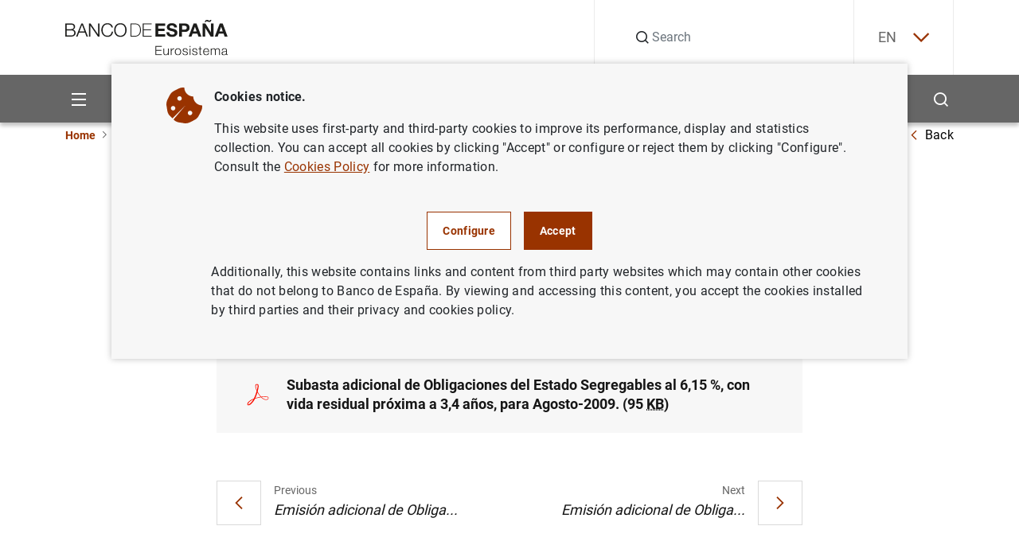

--- FILE ---
content_type: text/html; charset=UTF-8
request_url: https://www.bde.es/wbe/en/entidades-profesionales/operativa-gestiones/mercado-primario-de-deuda/comunicaciones-mercado-primario-deuda/Subasta-adicional-de-Obligaciones-del-Estado-Segregables-al-6-15-%25--con-vida-residual-proxima-a-3-4-anos--para-Agosto-2009-.html
body_size: 44123
content:
<!DOCTYPE html><html lang="en" class="no-js">
    <head>
        <meta http-equiv="Content-Type" content="text/html;charset=UTF-8"/>
        <meta http-equiv="X-UA-Compatible" content="IE=edge">
        <meta name="viewport" content="width=device-width, initial-scale=1, shrink-to-fit=no, user-scalable=yes">
        <link rel="icon" href="/f/webbe/INF/assets/images/favicon.ico" sizes="515x515">
        <link rel="apple-touch-icon" href="/f/webbe/INF/assets/images/favicon.ico">
        <meta name="msapplication-TileImage" content="/f/webbe/INF/assets/images/favicon.ico">
        <meta name="format-detection" content="telephone=no">
        <script type='text/javascript'>const env = "PROD";</script><script type='text/javascript'>var isMgmt = false;</script>

		<title>Subasta adicional de Obligaciones del Estado Segregables al 6,15 %, con vida residual próxima a 3,4 años, para Agosto - 2009. - Communications - Banco de España</title>
    
    <meta property="og:title" content="Subasta adicional de Obligaciones del Estado Segregables al 6,15 %, con vida residual próxima a 3,4 años, para Agosto-2009."/>

    <meta property="og:description" content="Subasta adicional de Obligaciones del Estado Segregables al 6,15 %, con vida residual próxima a 3,4 años, para Agosto-2009."/>

    <meta property="og:image" content="https://www.bde.es/f/webbe/INF/assets/images/opengraph/0410_A_IMAGEN_DEFECTO_RRSS.jpg"/>

    <meta property="og:locale" content="en_EN"/>

    <meta property="og:url" content="https://www.bde.es/wbe/en/entidades-profesionales/operativa-gestiones/mercado-primario-de-deuda/comunicaciones-mercado-primario-deuda/Subasta-adicional-de-Obligaciones-del-Estado-Segregables-al-6-15-%25--con-vida-residual-proxima-a-3-4-anos--para-Agosto-2009-.html"/>

    <meta property="og:type" content="website"/>

    <meta property="og:site_name" content="Banco de España"/>

    <link rel="canonical" href="https://www.bde.es/wbe/en/entidades-profesionales/operativa-gestiones/mercado-primario-de-deuda/comunicaciones-mercado-primario-deuda/Subasta-adicional-de-Obligaciones-del-Estado-Segregables-al-6-15-%25--con-vida-residual-proxima-a-3-4-anos--para-Agosto-2009-.html">
       		
           <link rel="alternate" hreflang="en" href="https://www.bde.es/wbe/en/entidades-profesionales/operativa-gestiones/mercado-primario-de-deuda/comunicaciones-mercado-primario-deuda/Subasta-adicional-de-Obligaciones-del-Estado-Segregables-al-6-15-%25--con-vida-residual-proxima-a-3-4-anos--para-Agosto-2009-.html"/>
       	       		
           <link rel="alternate" hreflang="es" href="https://www.bde.es/wbe/es/entidades-profesionales/operativa-gestiones/mercado-primario-de-deuda/comunicaciones-mercado-primario-deuda/Subasta-adicional-de-Obligaciones-del-Estado-Segregables-al-6-15-%25--con-vida-residual-proxima-a-3-4-anos--para-Agosto-2009-.html"/>
       	
           <link rel="alternate" hreflang="x-default" href="https://www.bde.es/wbe/es/entidades-profesionales/operativa-gestiones/mercado-primario-de-deuda/comunicaciones-mercado-primario-deuda/Subasta-adicional-de-Obligaciones-del-Estado-Segregables-al-6-15-%25--con-vida-residual-proxima-a-3-4-anos--para-Agosto-2009-.html"/>
        
			<meta name="description" content="Subasta adicional de Obligaciones del Estado Segregables al 6,15 %, con vida residual próxima a 3,4 años, para Agosto-2009.">
		
            <link rel="preload" href="/s/vapnwbe/fonts/roboto/Roboto-Regular.woff2" as="font" type="font/woff2" crossorigin>
        
            <link rel="preload" href="/s/vapnwbe/fonts/roboto/Roboto-Bold.woff2" as="font" type="font/woff2" crossorigin>
        
            <link rel="preload" href="/s/vapnwbe/fonts/roboto/Roboto-Medium.woff2" as="font" type="font/woff2" crossorigin>
        
            <link rel="preload" href="/s/vapnwbe/fonts/roboto/Roboto-Black.woff2" as="font" type="font/woff2" crossorigin>
        
            <link href="/s/vapnwbe/css/vendors.min.css" rel="stylesheet" type="text/css">
        
            <link href="/s/vapnwbe/css/styles-critical.min.css" rel="stylesheet" type="text/css">
        
            <link href="/s/vapnwbe/css/styles.min.css" rel="stylesheet" type="text/css">
        
            <link href="/f/webbde/INF/assets/css/dialog.css" rel="stylesheet" type="text/css">
        
            <link href="/s/vapnwbe/css/print.css" rel="stylesheet" type="text/css">
        
	       			<meta name="addsearch-custom-field" data-type="text" content="Channel=ff84409c7daf1810VgnVCM1000001af614acRCRD;Channel=267f0f22ec782810VgnVCM1000001af614acRCRD;Channel=f204dac0d6fe3810VgnVCM1000001af614acRCRD;Channel=bb6010d35dfa2810VgnVCM1000001af614acRCRD;Channel=818784d3af002810VgnVCM1000001af614acRCRD"/>
	       		
        	<meta name="addsearch-custom-field" data-type="date" content="FechaCreacion=2009-07-31"/>
        
        	<meta name="addsearch-custom-field" data-type="date" content="fechaModificacion=2009-07-31"/>
        
        	<meta name="addsearch-custom-field" data-type="text" content="tipoContenido=BDE_ARCHIVO_MULTIIDIOMA"/>
        
        	<meta property="article:published_time" content="2009-07-31"/>
        
        	<meta name="addsearch-custom-field" data-type="text" content="AudioLink="/>
        
    </head>
    <body>
        
 <header class="main-header">
	<p class="skip-to d-none d-lg-block"><a class="skip-to__link visually-hidden-focusable button" href="#skippedHeader" title="Go to contents">Go to contents</a></p>
    <div class="container">
        <div class="row">
            <div class="col-12">
                <div class="main-header__content">
                	<p class="main-header__content__logo-wrapper">
	                    <a class="main-header__content__logo-link" href="/wbe/en/" title="Go to home.">
		                    <picture class="main-header__content__logo-picture">
		                        <img class="main-header__content__logo-image logo" src="/f/webbe/INF/assets/images/logo/logo-negro.svg" alt="Banco de España Eurosistema logo, go to home." width="128" height="28">
		                    </picture>
	                    </a>
                    </p>
                    <div class="main-header__search">
                    
	                   <form class="main-header__search__form" action="/wbe/en/buscador/" method="get" role="search">
		                    <div class="group-input">
		                        <label class="label-hide" for="searchField">Search</label>
		                        <em class="icon-search"></em>
		                        <input class="main-header__search__form__input form-control" name="A1" type="text" id="searchField" autocomplete="off" placeholder="Search" title="Search">
		                        <input type="hidden" name="lang" id="langValueSearch" value="en">
		                        <input type="hidden" name="limit" id="limitResultAddSearch" value="10">
		                        <input type="hidden" name="fuzzy" id="fuzzyAddSearch" value="auto">
	  							<input type="hidden" name="page" id="page" value="1">
		                        <button type="button" id="buttonSearchHeader" class="main-header__search__form__close" aria-label="Cerrar búsqueda">
		                            <em class="icon-close"></em>
		                        </button>
		                    </div>
		                </form>
		     			<div id="autocompleteBoxHeader"></div>
                    </div>
                    <div class="main-header__language">
                        <!-- si estoy en un detalle, no coinciden -->
        	 <div class="main-header__language__wrapper" >
				
							<p><a class="js-selectLanguage" href="javascript:;" title="English" aria-expanded="false" tabindex="0">EN<em class="icon-chevron-down"></em></a></p>
						
	            <ul class="main-header__language__select">
	                
												<li>
													<a href="/wbe/es/entidades-profesionales/operativa-gestiones/mercado-primario-de-deuda/comunicaciones-mercado-primario-deuda/Subasta-adicional-de-Obligaciones-del-Estado-Segregables-al-6-15-%25--con-vida-residual-proxima-a-3-4-anos--para-Agosto-2009-.html" title="Español" hreflang="es" tabindex="-1"> ES</a>
												</li>
											
	            </ul>
	        </div>
        

                    </div>
                </div>
            </div>
        </div>
    </div>
    <div class="main-header__submenu">
    	
<div class="container main-header__submenu__container">
	<div class="row main-header__submenu__container__row">
		<div class="col-12 main-header__submenu__column">
			<nav class="navbar">
				<ul class="main-header__principal-menu nav">
					<li class="main-header__principal-menu__item nav-item has-submenu">
						<button class="main-header__principal-menu__link main-header__principal-menu__link--button js-toggleMenu nav-link" aria-label="Menu" aria-haspopup="true" aria-expanded="false" aria-controls="SiteNav-keycaps">
							<em class="icon-menu"></em>
						</button>
						<ul class="main-header__sublevel-menu main-header__sublevel-menu--first-level" id="SiteNav-keycaps">
                            
								<li class="nav-item nav main-header__sublevel-menu__item has-submenu">
									
                <a class="nav-link nav main-header__sublevel-menu__item__link " target="_self" data-id="24a584d3af002810VgnVCM1000001af614acRCRD" href="/wbe/en/sobre-banco/" title="Ir a About us">
                    
										<span class="main-header__sublevel-menu__item__link__text">About us</span>
									
                </a>
            
									<a class="nav-link nav main-header__sublevel-menu__item__link has-submenu submenu-control" data-id="24a584d3af002810VgnVCM1000001af614acRCRD" href="javascript:;" title="Expandir About us" aria-label="Expandir About us" aria-haspopup="true" aria-expanded="false">
									<em class="main-header__sublevel-menu__item__link__icon icon-more expand-icon"></em>
									<em class="main-header__sublevel-menu__item__link__icon icon-less collapse-icon"></em></a>
										<ul class="main-header__sublevel-menu main-header__sublevel-menu--second-level">
											
												<li class="nav-item submenu__item nav main-header__sublevel-menu__item has-submenu">
													
                <a class="nav-link nav main-header__sublevel-menu__item__link " target="_self" data-id="f2c684d3af002810VgnVCM1000001af614acRCRD" href="/wbe/en/sobre-banco/mision/funciones/" title="Ir a Mission and strategy">
                    
																<span class="main-header__sublevel-menu__item__link__text">Mission and strategy</span>
															
                </a>
            
													<a class="nav-link nav main-header__sublevel-menu__item__link has-submenu submenu-control" data-id="f2c684d3af002810VgnVCM1000001af614acRCRD" href="javascript:;" title="Expandir Mission and strategy" aria-label="Expandir Mission and strategy" aria-haspopup="true" aria-expanded="false">
													<em class="main-header__sublevel-menu__item__link__icon icon-more expand-icon"></em>
													<em class="main-header__sublevel-menu__item__link__icon icon-less collapse-icon"></em></a>
														<ul class="main-header__sublevel-menu main-header__sublevel-menu--second-level">
															
																<li class="nav-item submenu__item nav main-header__sublevel-menu__item has-submenu">
																	
                <a class="nav-link nav main-header__sublevel-menu__item__link " target="_self" data-id="77a684d3af002810VgnVCM1000001af614acRCRD" href="/wbe/en/sobre-banco/mision/funciones/" title="Ir a Tasks">
                    
																				<span class="main-header__sublevel-menu__item__link__text">Tasks</span>
																			
                </a>
            
																</li>
															
																<li class="nav-item submenu__item nav main-header__sublevel-menu__item has-submenu">
																	
                <a class="nav-link nav main-header__sublevel-menu__item__link " target="_self" data-id="87f157f1914a4810VgnVCM1000001af614acRCRD" href="/wbe/en/sobre-banco/mision/plan-estrategico/plan-estrategico-2030/" title="Ir a Strategic Plan">
                    
																				<span class="main-header__sublevel-menu__item__link__text">Strategic Plan</span>
																			
                </a>
            
																	<a class="nav-link nav main-header__sublevel-menu__item__link has-submenu submenu-control" data-id="87f157f1914a4810VgnVCM1000001af614acRCRD" href="javascript:;" title="Expandir Strategic Plan" aria-label="Expandir Strategic Plan" aria-haspopup="true" aria-expanded="false">
																	<em class="main-header__sublevel-menu__item__link__icon icon-more expand-icon"></em>
																	<em class="main-header__sublevel-menu__item__link__icon icon-less collapse-icon"></em></a>
																		<ul class="main-header__sublevel-menu main-header__sublevel-menu--fourth-level">
																			
																				<li class="nav-item submenu__item nav main-header__sublevel-menu__item has-submenu">
																					
                <a class="nav-link nav main-header__sublevel-menu__item__link " target="_self" data-id="dae924fd91c66910VgnVCM100000dec89783RCRD" href="/wbe/en/sobre-banco/mision/plan-estrategico/plan-estrategico-2030/" title="Ir a Strategic Plan 2030">
                    
																						<span class="main-header__sublevel-menu__item__link__text">Strategic Plan 2030</span>
																					
                </a>
            
																				</li>
																			
																				<li class="nav-item submenu__item nav main-header__sublevel-menu__item has-submenu">
																					
                <a class="nav-link nav main-header__sublevel-menu__item__link " target="_self" data-id="4793eba3afb66910VgnVCM100000dec89783RCRD" href="/wbe/en/sobre-banco/mision/plan-estrategico/plan-estrategico-2024/" title="Ir a Strategic Plan 2024">
                    
																						<span class="main-header__sublevel-menu__item__link__text">Strategic Plan 2024</span>
																					
                </a>
            
																				</li>
																			
																		</ul>
																	
																</li>
															
																<li class="nav-item submenu__item nav main-header__sublevel-menu__item has-submenu">
																	
                <a class="nav-link nav main-header__sublevel-menu__item__link " target="_self" data-id="fde866de71102810VgnVCM1000001af614acRCRD" href="/wbe/en/sobre-banco/mision/historia-del-banco/" title="Ir a History">
                    
																				<span class="main-header__sublevel-menu__item__link__text">History</span>
																			
                </a>
            
																</li>
															
														</ul>
													
												</li>
											
												<li class="nav-item submenu__item nav main-header__sublevel-menu__item has-submenu">
													
                <a class="nav-link nav main-header__sublevel-menu__item__link " target="_self" data-id="76b684d3af002810VgnVCM1000001af614acRCRD" href="/wbe/en/sobre-banco/organizacion/organos-rectores/" title="Ir a Organisation">
                    
																<span class="main-header__sublevel-menu__item__link__text">Organisation</span>
															
                </a>
            
													<a class="nav-link nav main-header__sublevel-menu__item__link has-submenu submenu-control" data-id="76b684d3af002810VgnVCM1000001af614acRCRD" href="javascript:;" title="Expandir Organisation" aria-label="Expandir Organisation" aria-haspopup="true" aria-expanded="false">
													<em class="main-header__sublevel-menu__item__link__icon icon-more expand-icon"></em>
													<em class="main-header__sublevel-menu__item__link__icon icon-less collapse-icon"></em></a>
														<ul class="main-header__sublevel-menu main-header__sublevel-menu--second-level">
															
																<li class="nav-item submenu__item nav main-header__sublevel-menu__item has-submenu">
																	
                <a class="nav-link nav main-header__sublevel-menu__item__link " target="_self" data-id="e4e866de71102810VgnVCM1000001af614acRCRD" href="/wbe/en/sobre-banco/organizacion/organos-rectores/" title="Ir a Governance">
                    
																				<span class="main-header__sublevel-menu__item__link__text">Governance</span>
																			
                </a>
            
																	<a class="nav-link nav main-header__sublevel-menu__item__link has-submenu submenu-control" data-id="e4e866de71102810VgnVCM1000001af614acRCRD" href="javascript:;" title="Expandir Governance" aria-label="Expandir Governance" aria-haspopup="true" aria-expanded="false">
																	<em class="main-header__sublevel-menu__item__link__icon icon-more expand-icon"></em>
																	<em class="main-header__sublevel-menu__item__link__icon icon-less collapse-icon"></em></a>
																		<ul class="main-header__sublevel-menu main-header__sublevel-menu--fourth-level">
																			
																				<li class="nav-item submenu__item nav main-header__sublevel-menu__item has-submenu">
																					
                <a class="nav-link nav main-header__sublevel-menu__item__link " target="_self" data-id="caac66de71102810VgnVCM1000001af614acRCRD" href="/wbe/en/sobre-banco/organizacion/organos-rectores/gobernador/" title="Ir a The Governor">
                    
																						<span class="main-header__sublevel-menu__item__link__text">The Governor </span>
																					
                </a>
            
																				</li>
																			
																				<li class="nav-item submenu__item nav main-header__sublevel-menu__item has-submenu">
																					
                <a class="nav-link nav main-header__sublevel-menu__item__link " target="_self" data-id="1dac66de71102810VgnVCM1000001af614acRCRD" href="/wbe/en/sobre-banco/organizacion/organos-rectores/subgobernadora/" title="Ir a The Deputy Governor">
                    
																						<span class="main-header__sublevel-menu__item__link__text">The Deputy Governor </span>
																					
                </a>
            
																				</li>
																			
																				<li class="nav-item submenu__item nav main-header__sublevel-menu__item has-submenu">
																					
                <a class="nav-link nav main-header__sublevel-menu__item__link " target="_self" data-id="8fac66de71102810VgnVCM1000001af614acRCRD" href="/wbe/en/sobre-banco/organizacion/organos-rectores/consejo-gobierno/" title="Ir a The Governing Council">
                    
																						<span class="main-header__sublevel-menu__item__link__text">The Governing Council </span>
																					
                </a>
            
																				</li>
																			
																				<li class="nav-item submenu__item nav main-header__sublevel-menu__item has-submenu">
																					
                <a class="nav-link nav main-header__sublevel-menu__item__link " target="_self" data-id="12bc66de71102810VgnVCM1000001af614acRCRD" href="/wbe/en/sobre-banco/organizacion/organos-rectores/comision-ejecutiva/" title="Ir a The Executive Commission">
                    
																						<span class="main-header__sublevel-menu__item__link__text">The Executive Commission </span>
																					
                </a>
            
																				</li>
																			
																		</ul>
																	
																</li>
															
																<li class="nav-item submenu__item nav main-header__sublevel-menu__item has-submenu">
																	
                <a class="nav-link nav main-header__sublevel-menu__item__link " target="_self" data-id="89e866de71102810VgnVCM1000001af614acRCRD" href="/wbe/en/sobre-banco/organizacion/estructura/" title="Ir a Organisational structure">
                    
																				<span class="main-header__sublevel-menu__item__link__text">Organisational structure</span>
																			
                </a>
            
																	<a class="nav-link nav main-header__sublevel-menu__item__link has-submenu submenu-control" data-id="89e866de71102810VgnVCM1000001af614acRCRD" href="javascript:;" title="Expandir Organisational structure" aria-label="Expandir Organisational structure" aria-haspopup="true" aria-expanded="false">
																	<em class="main-header__sublevel-menu__item__link__icon icon-more expand-icon"></em>
																	<em class="main-header__sublevel-menu__item__link__icon icon-less collapse-icon"></em></a>
																		<ul class="main-header__sublevel-menu main-header__sublevel-menu--fourth-level">
																			
																				<li class="nav-item submenu__item nav main-header__sublevel-menu__item has-submenu">
																					
                <a class="nav-link nav main-header__sublevel-menu__item__link " target="_self" data-id="89b366de71102810VgnVCM1000001af614acRCRD" href="/wbe/en/sobre-banco/organizacion/estructura/dg-conducta-financiera-billetes/" title="Ir a DG Financial Conduct and Banknotes">
                    
																						<span class="main-header__sublevel-menu__item__link__text">DG Financial Conduct and Banknotes</span>
																					
                </a>
            
																				</li>
																			
																				<li class="nav-item submenu__item nav main-header__sublevel-menu__item has-submenu">
																					
                <a class="nav-link nav main-header__sublevel-menu__item__link " target="_self" data-id="01a366de71102810VgnVCM1000001af614acRCRD" href="/wbe/en/sobre-banco/organizacion/estructura/dg-economia/" title="Ir a DG Economics">
                    
																						<span class="main-header__sublevel-menu__item__link__text">DG Economics</span>
																					
                </a>
            
																				</li>
																			
																				<li class="nav-item submenu__item nav main-header__sublevel-menu__item has-submenu">
																					
                <a class="nav-link nav main-header__sublevel-menu__item__link " target="_self" data-id="a5b366de71102810VgnVCM1000001af614acRCRD" href="/wbe/en/sobre-banco/organizacion/estructura/dg-regulacion/" title="Ir a DG Financial Stability, Regulation and Resolution">
                    
																						<span class="main-header__sublevel-menu__item__link__text">DG Financial Stability, Regulation and Resolution</span>
																					
                </a>
            
																				</li>
																			
																				<li class="nav-item submenu__item nav main-header__sublevel-menu__item has-submenu">
																					
                <a class="nav-link nav main-header__sublevel-menu__item__link " target="_self" data-id="caa366de71102810VgnVCM1000001af614acRCRD" href="/wbe/en/sobre-banco/organizacion/estructura/dg-operaciones/" title="Ir a DG Operations, Markets and Payment Systems">
                    
																						<span class="main-header__sublevel-menu__item__link__text">DG Operations, Markets and Payment Systems</span>
																					
                </a>
            
																				</li>
																			
																				<li class="nav-item submenu__item nav main-header__sublevel-menu__item has-submenu">
																					
                <a class="nav-link nav main-header__sublevel-menu__item__link " target="_self" data-id="e11e212d170e1910VgnVCM100000dec89783RCRD" href="/wbe/en/sobre-banco/organizacion/estructura/dg-relaciones-institucionales-europeas-y-transparencia/" title="Ir a DG Institutional and European Relations and Transparency">
                    
																						<span class="main-header__sublevel-menu__item__link__text">DG Institutional and European Relations and Transparency</span>
																					
                </a>
            
																				</li>
																			
																				<li class="nav-item submenu__item nav main-header__sublevel-menu__item has-submenu">
																					
                <a class="nav-link nav main-header__sublevel-menu__item__link " target="_self" data-id="e09366de71102810VgnVCM1000001af614acRCRD" href="/wbe/en/sobre-banco/organizacion/estructura/dg-supervision/" title="Ir a DG Banking Supervision">
                    
																						<span class="main-header__sublevel-menu__item__link__text">DG Banking Supervision</span>
																					
                </a>
            
																				</li>
																			
																				<li class="nav-item submenu__item nav main-header__sublevel-menu__item has-submenu">
																					
                <a class="nav-link nav main-header__sublevel-menu__item__link " target="_self" data-id="689366de71102810VgnVCM1000001af614acRCRD" href="/wbe/en/sobre-banco/organizacion/estructura/Direccion-General-de-Estrategia-Personas-y-Datos/" title="Ir a DG Strategy, People and Data">
                    
																						<span class="main-header__sublevel-menu__item__link__text">DG Strategy, People and Data</span>
																					
                </a>
            
																				</li>
																			
																				<li class="nav-item submenu__item nav main-header__sublevel-menu__item has-submenu">
																					
                <a class="nav-link nav main-header__sublevel-menu__item__link " target="_self" data-id="e1b366de71102810VgnVCM1000001af614acRCRD" href="/wbe/en/sobre-banco/organizacion/estructura/secretaria-general/" title="Ir a General Secretariat">
                    
																						<span class="main-header__sublevel-menu__item__link__text">General Secretariat</span>
																					
                </a>
            
																				</li>
																			
																		</ul>
																	
																</li>
															
																<li class="nav-item submenu__item nav main-header__sublevel-menu__item has-submenu">
																	
                <a class="nav-link nav main-header__sublevel-menu__item__link " target="_self" data-id="27e866de71102810VgnVCM1000001af614acRCRD" href="/wbe/en/sobre-banco/organizacion/sucursales/" title="Ir a Headquarters and branch offices">
                    
																				<span class="main-header__sublevel-menu__item__link__text">Headquarters and branch offices</span>
																			
                </a>
            
																</li>
															
														</ul>
													
												</li>
											
												<li class="nav-item submenu__item nav main-header__sublevel-menu__item has-submenu">
													
                <a class="nav-link nav main-header__sublevel-menu__item__link " target="_self" data-id="afb684d3af002810VgnVCM1000001af614acRCRD" href="/wbe/en/sobre-banco/transparencia/" title="Ir a Transparency Portal">
                    
																<span class="main-header__sublevel-menu__item__link__text">Transparency Portal</span>
															
                </a>
            
													<a class="nav-link nav main-header__sublevel-menu__item__link has-submenu submenu-control" data-id="afb684d3af002810VgnVCM1000001af614acRCRD" href="javascript:;" title="Expandir Transparency Portal" aria-label="Expandir Transparency Portal" aria-haspopup="true" aria-expanded="false">
													<em class="main-header__sublevel-menu__item__link__icon icon-more expand-icon"></em>
													<em class="main-header__sublevel-menu__item__link__icon icon-less collapse-icon"></em></a>
														<ul class="main-header__sublevel-menu main-header__sublevel-menu--second-level">
															
																<li class="nav-item submenu__item nav main-header__sublevel-menu__item has-submenu">
																	
                <a class="nav-link nav main-header__sublevel-menu__item__link " target="_self" data-id="b00966de71102810VgnVCM1000001af614acRCRD" href="/wbe/en/sobre-banco/transparencia/informacion-institucional-planificacion/funciones/" title="Ir a Institutional and planning information">
                    
																				<span class="main-header__sublevel-menu__item__link__text">Institutional and planning information</span>
																			
                </a>
            
																	<a class="nav-link nav main-header__sublevel-menu__item__link has-submenu submenu-control" data-id="b00966de71102810VgnVCM1000001af614acRCRD" href="javascript:;" title="Expandir Institutional and planning information" aria-label="Expandir Institutional and planning information" aria-haspopup="true" aria-expanded="false">
																	<em class="main-header__sublevel-menu__item__link__icon icon-more expand-icon"></em>
																	<em class="main-header__sublevel-menu__item__link__icon icon-less collapse-icon"></em></a>
																		<ul class="main-header__sublevel-menu main-header__sublevel-menu--fourth-level">
																			
																				<li class="nav-item submenu__item nav main-header__sublevel-menu__item has-submenu">
																					
                <a class="nav-link nav main-header__sublevel-menu__item__link " target="_self" data-id="2a1d66de71102810VgnVCM1000001af614acRCRD" href="/wbe/en/sobre-banco/transparencia/informacion-institucional-planificacion/agendas-gobernador-subgobernador/" title="Ir a Calendars of the Governor, Deputy Governor and the Member of the Supervisory Board of the Single Supervisory Mechanism of the European Central Bank">
                    
																						<span class="main-header__sublevel-menu__item__link__text">Calendars of the Governor, Deputy Governor and the Member of the Supervisory Board of the Single Supervisory Mechanism of the European Central Bank</span>
																					
                </a>
            
																				</li>
																			
																				<li class="nav-item submenu__item nav main-header__sublevel-menu__item has-submenu">
																					
                <a class="nav-link nav main-header__sublevel-menu__item__link " target="_self" data-id="fc1d66de71102810VgnVCM1000001af614acRCRD" href="/wbe/en/sobre-banco/transparencia/informacion-institucional-planificacion/codigos-conducta/" title="Ir a Codes of Conduct">
                    
																						<span class="main-header__sublevel-menu__item__link__text">Codes of Conduct</span>
																					
                </a>
            
																				</li>
																			
																				<li class="nav-item submenu__item nav main-header__sublevel-menu__item has-submenu">
																					
                <a class="nav-link nav main-header__sublevel-menu__item__link " target="_self" data-id="e41d66de71102810VgnVCM1000001af614acRCRD" href="/wbe/en/sobre-banco/transparencia/informacion-institucional-planificacion/estructura-organizativa/" title="Ir a Organisational structure">
                    
																						<span class="main-header__sublevel-menu__item__link__text">Organisational structure</span>
																					
                </a>
            
																				</li>
																			
																				<li class="nav-item submenu__item nav main-header__sublevel-menu__item has-submenu">
																					
                <a class="nav-link nav main-header__sublevel-menu__item__link " target="_self" data-id="201d66de71102810VgnVCM1000001af614acRCRD" href="/wbe/en/sobre-banco/transparencia/informacion-institucional-planificacion/funciones/" title="Ir a Functions">
                    
																						<span class="main-header__sublevel-menu__item__link__text">Functions</span>
																					
                </a>
            
																				</li>
																			
																				<li class="nav-item submenu__item nav main-header__sublevel-menu__item has-submenu">
																					
                <a class="nav-link nav main-header__sublevel-menu__item__link " target="_self" data-id="721d66de71102810VgnVCM1000001af614acRCRD" href="/wbe/en/sobre-banco/transparencia/informacion-institucional-planificacion/marco-juridico/" title="Ir a Legal framework">
                    
																						<span class="main-header__sublevel-menu__item__link__text">Legal framework</span>
																					
                </a>
            
																				</li>
																			
																				<li class="nav-item submenu__item nav main-header__sublevel-menu__item has-submenu">
																					
                <a class="nav-link nav main-header__sublevel-menu__item__link " target="_self" data-id="771d66de71102810VgnVCM1000001af614acRCRD" href="/wbe/en/sobre-banco/transparencia/informacion-institucional-planificacion/planes-programas/" title="Ir a Plans and programmes">
                    
																						<span class="main-header__sublevel-menu__item__link__text">Plans and programmes</span>
																					
                </a>
            
																				</li>
																			
																				<li class="nav-item submenu__item nav main-header__sublevel-menu__item has-submenu">
																					
                <a class="nav-link nav main-header__sublevel-menu__item__link " target="_self" data-id="05518606be846810VgnVCM1000001af614acRCRD" href="/wbe/en/sobre-banco/transparencia/informacion-institucional-planificacion/programa-de-evaluaciones-del-consejo-de-transparencia-y-buen-gobierno/" title="Ir a Evaluation programme of the Council for Transparency and Good Governance">
                    
																						<span class="main-header__sublevel-menu__item__link__text">Evaluation programme of the Council for Transparency and Good Governance</span>
																					
                </a>
            
																				</li>
																			
																				<li class="nav-item submenu__item nav main-header__sublevel-menu__item has-submenu">
																					
                <a class="nav-link nav main-header__sublevel-menu__item__link " target="_self" data-id="262d66de71102810VgnVCM1000001af614acRCRD" href="/wbe/en/sobre-banco/transparencia/informacion-institucional-planificacion/registro-actividades-tratamiento/" title="Ir a Records of data processing activities">
                    
																						<span class="main-header__sublevel-menu__item__link__text">Records of data processing activities</span>
																					
                </a>
            
																				</li>
																			
																				<li class="nav-item submenu__item nav main-header__sublevel-menu__item has-submenu">
																					
                <a class="nav-link nav main-header__sublevel-menu__item__link " target="_self" data-id="f22d66de71102810VgnVCM1000001af614acRCRD" href="/wbe/en/sobre-banco/transparencia/informacion-institucional-planificacion/responsabilidad-social-institucional/" title="Ir a Institutional social responsibility">
                    
																						<span class="main-header__sublevel-menu__item__link__text">Institutional social responsibility</span>
																					
                </a>
            
																				</li>
																			
																		</ul>
																	
																</li>
															
																<li class="nav-item submenu__item nav main-header__sublevel-menu__item has-submenu">
																	
                <a class="nav-link nav main-header__sublevel-menu__item__link " target="_self" data-id="d50966de71102810VgnVCM1000001af614acRCRD" href="/wbe/en/sobre-banco/transparencia/informacion-economica/contrataciones/" title="Ir a Financial information">
                    
																				<span class="main-header__sublevel-menu__item__link__text">Financial information</span>
																			
                </a>
            
																	<a class="nav-link nav main-header__sublevel-menu__item__link has-submenu submenu-control" data-id="d50966de71102810VgnVCM1000001af614acRCRD" href="javascript:;" title="Expandir Financial information" aria-label="Expandir Financial information" aria-haspopup="true" aria-expanded="false">
																	<em class="main-header__sublevel-menu__item__link__icon icon-more expand-icon"></em>
																	<em class="main-header__sublevel-menu__item__link__icon icon-less collapse-icon"></em></a>
																		<ul class="main-header__sublevel-menu main-header__sublevel-menu--fourth-level">
																			
																				<li class="nav-item submenu__item nav main-header__sublevel-menu__item has-submenu">
																					
                <a class="nav-link nav main-header__sublevel-menu__item__link " target="_self" data-id="493d66de71102810VgnVCM1000001af614acRCRD" href="/wbe/en/sobre-banco/transparencia/informacion-economica/atenciones-sociales/" title="Ir a Cultural and social welfare work">
                    
																						<span class="main-header__sublevel-menu__item__link__text">Cultural and social welfare work</span>
																					
                </a>
            
																				</li>
																			
																				<li class="nav-item submenu__item nav main-header__sublevel-menu__item has-submenu">
																					
                <a class="nav-link nav main-header__sublevel-menu__item__link " target="_self" data-id="f74d66de71102810VgnVCM1000001af614acRCRD" href="/wbe/en/sobre-banco/transparencia/informacion-economica/bienes-inmuebles-vehiculos/" title="Ir a Properties and vehicles owned by the Bank">
                    
																						<span class="main-header__sublevel-menu__item__link__text">Properties and vehicles owned by the Bank</span>
																					
                </a>
            
																				</li>
																			
																				<li class="nav-item submenu__item nav main-header__sublevel-menu__item has-submenu">
																					
                <a class="nav-link nav main-header__sublevel-menu__item__link " target="_self" data-id="c44d66de71102810VgnVCM1000001af614acRCRD" href="/wbe/en/sobre-banco/transparencia/informacion-economica/compatibilidad-empleados-publicos/" title="Ir a Incompatibilities of public employees">
                    
																						<span class="main-header__sublevel-menu__item__link__text">Incompatibilities of public employees</span>
																					
                </a>
            
																				</li>
																			
																				<li class="nav-item submenu__item nav main-header__sublevel-menu__item has-submenu">
																					
                <a class="nav-link nav main-header__sublevel-menu__item__link " target="_self" data-id="f13d66de71102810VgnVCM1000001af614acRCRD" href="/wbe/en/sobre-banco/transparencia/informacion-economica/contrataciones/" title="Ir a Procurement">
                    
																						<span class="main-header__sublevel-menu__item__link__text">Procurement</span>
																					
                </a>
            
																				</li>
																			
																				<li class="nav-item submenu__item nav main-header__sublevel-menu__item has-submenu">
																					
                <a class="nav-link nav main-header__sublevel-menu__item__link " target="_self" data-id="1f8dfda7969c9910VgnVCM100000fe91f820RCRD" href="/wbe/en/sobre-banco/transparencia/informacion-economica/convenios-bde/" title="Ir a Agreements signed by Banco de España">
                    
																						<span class="main-header__sublevel-menu__item__link__text">Agreements signed by Banco de España</span>
																					
                </a>
            
																				</li>
																			
																				<li class="nav-item submenu__item nav main-header__sublevel-menu__item has-submenu">
																					
                <a class="nav-link nav main-header__sublevel-menu__item__link " target="_self" data-id="ce3d66de71102810VgnVCM1000001af614acRCRD" href="/wbe/en/sobre-banco/transparencia/informacion-economica/cuentas-anuales/" title="Ir a Annual accounts">
                    
																						<span class="main-header__sublevel-menu__item__link__text">Annual accounts</span>
																					
                </a>
            
																				</li>
																			
																				<li class="nav-item submenu__item nav main-header__sublevel-menu__item has-submenu">
																					
                <a class="nav-link nav main-header__sublevel-menu__item__link " target="_self" data-id="b63d66de71102810VgnVCM1000001af614acRCRD" href="/wbe/en/sobre-banco/transparencia/informacion-economica/encomiendas-gestion/" title="Ir a Management assignment and Concession contracts">
                    
																						<span class="main-header__sublevel-menu__item__link__text">Management assignment and Concession contracts</span>
																					
                </a>
            
																				</li>
																			
																				<li class="nav-item submenu__item nav main-header__sublevel-menu__item has-submenu">
																					
                <a class="nav-link nav main-header__sublevel-menu__item__link " target="_self" data-id="fb3d66de71102810VgnVCM1000001af614acRCRD" href="/wbe/en/sobre-banco/transparencia/informacion-economica/gestion-presupuestaria/" title="Ir a Budget management">
                    
																						<span class="main-header__sublevel-menu__item__link__text">Budget management</span>
																					
                </a>
            
																				</li>
																			
																				<li class="nav-item submenu__item nav main-header__sublevel-menu__item has-submenu">
																					
                <a class="nav-link nav main-header__sublevel-menu__item__link " target="_self" data-id="4b4d66de71102810VgnVCM1000001af614acRCRD" href="/wbe/en/sobre-banco/transparencia/informacion-economica/patrimonio-historico-artistico/" title="Ir a Historical and artistic heritage">
                    
																						<span class="main-header__sublevel-menu__item__link__text">Historical and artistic heritage</span>
																					
                </a>
            
																				</li>
																			
																				<li class="nav-item submenu__item nav main-header__sublevel-menu__item has-submenu">
																					
                <a class="nav-link nav main-header__sublevel-menu__item__link " target="_self" data-id="b14d66de71102810VgnVCM1000001af614acRCRD" href="/wbe/en/sobre-banco/transparencia/informacion-economica/retribuciones-organos-rectores/" title="Ir a Remuneration of members of the governing bodies and senior management">
                    
																						<span class="main-header__sublevel-menu__item__link__text">Remuneration of members of the governing bodies and senior management</span>
																					
                </a>
            
																				</li>
																			
																		</ul>
																	
																</li>
															
																<li class="nav-item submenu__item nav main-header__sublevel-menu__item has-submenu">
																	
                <a class="nav-link nav main-header__sublevel-menu__item__link " target="_self" data-id="330966de71102810VgnVCM1000001af614acRCRD" href="/wbe/en/sobre-banco/transparencia/informacion-juridica/documentos-efectos-juridicos/" title="Ir a Official information and publications">
                    
																				<span class="main-header__sublevel-menu__item__link__text">Official information and publications</span>
																			
                </a>
            
																	<a class="nav-link nav main-header__sublevel-menu__item__link has-submenu submenu-control" data-id="330966de71102810VgnVCM1000001af614acRCRD" href="javascript:;" title="Expandir Official information and publications" aria-label="Expandir Official information and publications" aria-haspopup="true" aria-expanded="false">
																	<em class="main-header__sublevel-menu__item__link__icon icon-more expand-icon"></em>
																	<em class="main-header__sublevel-menu__item__link__icon icon-less collapse-icon"></em></a>
																		<ul class="main-header__sublevel-menu main-header__sublevel-menu--fourth-level">
																			
																				<li class="nav-item submenu__item nav main-header__sublevel-menu__item has-submenu">
																					
                <a class="nav-link nav main-header__sublevel-menu__item__link " target="_self" data-id="682d66de71102810VgnVCM1000001af614acRCRD" href="/wbe/en/sobre-banco/transparencia/informacion-juridica/documentos-efectos-juridicos/" title="Ir a Regulations">
                    
																						<span class="main-header__sublevel-menu__item__link__text">Regulations</span>
																					
                </a>
            
																				</li>
																			
																				<li class="nav-item submenu__item nav main-header__sublevel-menu__item has-submenu">
																					
                <a class="nav-link nav main-header__sublevel-menu__item__link " target="_self" data-id="bf2d66de71102810VgnVCM1000001af614acRCRD" href="/wbe/en/sobre-banco/transparencia/informacion-juridica/documentos-internacionales/" title="Ir a Documents from international organisations">
                    
																						<span class="main-header__sublevel-menu__item__link__text">Documents from international organisations</span>
																					
                </a>
            
																				</li>
																			
																				<li class="nav-item submenu__item nav main-header__sublevel-menu__item has-submenu">
																					
                <a class="nav-link nav main-header__sublevel-menu__item__link " target="_self" data-id="ba2d66de71102810VgnVCM1000001af614acRCRD" href="/wbe/en/sobre-banco/transparencia/informacion-juridica/documentos-en-consulta-publica/" title="Ir a Documents open to public consultation">
                    
																						<span class="main-header__sublevel-menu__item__link__text">Documents open to public consultation </span>
																					
                </a>
            
																				</li>
																			
																				<li class="nav-item submenu__item nav main-header__sublevel-menu__item has-submenu">
																					
                <a class="nav-link nav main-header__sublevel-menu__item__link " target="_self" data-id="2d2d66de71102810VgnVCM1000001af614acRCRD" href="/wbe/en/sobre-banco/transparencia/informacion-juridica/memorias-aplicaciones-guias/" title="Ir a Reports, technical applications and guidelines">
                    
																						<span class="main-header__sublevel-menu__item__link__text">Reports, technical applications and guidelines</span>
																					
                </a>
            
																				</li>
																			
																		</ul>
																	
																</li>
															
																<li class="nav-item submenu__item nav main-header__sublevel-menu__item has-submenu">
																	
                <a class="nav-link nav main-header__sublevel-menu__item__link " target="_self" data-id="5ef866de71102810VgnVCM1000001af614acRCRD" href="/wbe/en/sobre-banco/transparencia/derecho-acceso/solicitud-informacion-publica/" title="Ir a Access to public information">
                    
																				<span class="main-header__sublevel-menu__item__link__text">Access to public information </span>
																			
                </a>
            
																	<a class="nav-link nav main-header__sublevel-menu__item__link has-submenu submenu-control" data-id="5ef866de71102810VgnVCM1000001af614acRCRD" href="javascript:;" title="Expandir Access to public information" aria-label="Expandir Access to public information" aria-haspopup="true" aria-expanded="false">
																	<em class="main-header__sublevel-menu__item__link__icon icon-more expand-icon"></em>
																	<em class="main-header__sublevel-menu__item__link__icon icon-less collapse-icon"></em></a>
																		<ul class="main-header__sublevel-menu main-header__sublevel-menu--fourth-level">
																			
																				<li class="nav-item submenu__item nav main-header__sublevel-menu__item has-submenu">
																					
                <a class="nav-link nav main-header__sublevel-menu__item__link " target="_self" data-id="290d66de71102810VgnVCM1000001af614acRCRD" href="/wbe/en/sobre-banco/transparencia/derecho-acceso/solicitud-informacion-publica/" title="Ir a Requests for public information">
                    
																						<span class="main-header__sublevel-menu__item__link__text">Requests for public information</span>
																					
                </a>
            
																				</li>
																			
																				<li class="nav-item submenu__item nav main-header__sublevel-menu__item has-submenu">
																					
                <a class="nav-link nav main-header__sublevel-menu__item__link " target="_self" data-id="7b0d66de71102810VgnVCM1000001af614acRCRD" href="/wbe/en/sobre-banco/transparencia/derecho-acceso/datos-derecho-acceso/" title="Ir a Figures on public access requests">
                    
																						<span class="main-header__sublevel-menu__item__link__text">Figures on public access requests</span>
																					
                </a>
            
																				</li>
																			
																				<li class="nav-item submenu__item nav main-header__sublevel-menu__item has-submenu">
																					
                <a class="nav-link nav main-header__sublevel-menu__item__link " target="_self" data-id="ed0d66de71102810VgnVCM1000001af614acRCRD" href="/wbe/en/sobre-banco/transparencia/derecho-acceso/resoluciones-denegatorias/" title="Ir a Refused access">
                    
																						<span class="main-header__sublevel-menu__item__link__text">Refused access</span>
																					
                </a>
            
																				</li>
																			
																		</ul>
																	
																</li>
															
																<li class="nav-item submenu__item nav main-header__sublevel-menu__item has-submenu">
																	
                <a class="nav-link nav main-header__sublevel-menu__item__link " target="_self" data-id="50158606be846810VgnVCM1000001af614acRCRD" href="/wbe/en/sobre-banco/transparencia/preguntas-frecuentes/preguntas-frecuentes-sobre-el-banco-de-espana/" title="Ir a FAQs">
                    
																				<span class="main-header__sublevel-menu__item__link__text">FAQs</span>
																			
                </a>
            
																	<a class="nav-link nav main-header__sublevel-menu__item__link has-submenu submenu-control" data-id="50158606be846810VgnVCM1000001af614acRCRD" href="javascript:;" title="Expandir FAQs" aria-label="Expandir FAQs" aria-haspopup="true" aria-expanded="false">
																	<em class="main-header__sublevel-menu__item__link__icon icon-more expand-icon"></em>
																	<em class="main-header__sublevel-menu__item__link__icon icon-less collapse-icon"></em></a>
																		<ul class="main-header__sublevel-menu main-header__sublevel-menu--fourth-level">
																			
																				<li class="nav-item submenu__item nav main-header__sublevel-menu__item has-submenu">
																					
                <a class="nav-link nav main-header__sublevel-menu__item__link " target="_self" data-id="3c858606be846810VgnVCM1000001af614acRCRD" href="/wbe/en/sobre-banco/transparencia/preguntas-frecuentes/preguntas-frecuentes-sobre-el-banco-de-espana/" title="Ir a FAQs about the Banco de España">
                    
																						<span class="main-header__sublevel-menu__item__link__text">FAQs about the Banco de España </span>
																					
                </a>
            
																				</li>
																			
																				<li class="nav-item submenu__item nav main-header__sublevel-menu__item has-submenu">
																					
                <a class="nav-link nav main-header__sublevel-menu__item__link " target="_self" data-id="d1c58606be846810VgnVCM1000001af614acRCRD" href="/wbe/en/sobre-banco/transparencia/preguntas-frecuentes/preguntas-frecuentes-sobre-transparencia/" title="Ir a FAQs about transparency">
                    
																						<span class="main-header__sublevel-menu__item__link__text">FAQs about transparency </span>
																					
                </a>
            
																				</li>
																			
																		</ul>
																	
																</li>
															
														</ul>
													
												</li>
											
												<li class="nav-item submenu__item nav main-header__sublevel-menu__item has-submenu">
													
                <a class="nav-link nav main-header__sublevel-menu__item__link " target="_self" data-id="a3b684d3af002810VgnVCM1000001af614acRCRD" href="/wbe/en/sobre-banco/trabajar-banco/" title="Ir a Careers">
                    
																<span class="main-header__sublevel-menu__item__link__text">Careers</span>
															
                </a>
            
													<a class="nav-link nav main-header__sublevel-menu__item__link has-submenu submenu-control" data-id="a3b684d3af002810VgnVCM1000001af614acRCRD" href="javascript:;" title="Expandir Careers" aria-label="Expandir Careers" aria-haspopup="true" aria-expanded="false">
													<em class="main-header__sublevel-menu__item__link__icon icon-more expand-icon"></em>
													<em class="main-header__sublevel-menu__item__link__icon icon-less collapse-icon"></em></a>
														<ul class="main-header__sublevel-menu main-header__sublevel-menu--second-level">
															
																<li class="nav-item submenu__item nav main-header__sublevel-menu__item has-submenu">
																	
                <a class="nav-link nav main-header__sublevel-menu__item__link " target="_self" data-id="f6a7a34e58a36810VgnVCM1000001af614acRCRD" href="/wbe/en/sobre-banco/trabajar-banco/convocatorias-plazo-abierto/" title="Ir a Open vacancies">
                    
																				<span class="main-header__sublevel-menu__item__link__text">Open vacancies</span>
																			
                </a>
            
																</li>
															
																<li class="nav-item submenu__item nav main-header__sublevel-menu__item has-submenu">
																	
                <a class="nav-link nav main-header__sublevel-menu__item__link " target="_self" data-id="efe73364105f3810VgnVCM1000001af614acRCRD" href="/wbe/en/sobre-banco/trabajar-banco/convocatorias-empleo/" title="Ir a Closed vacancies">
                    
																				<span class="main-header__sublevel-menu__item__link__text">Closed vacancies</span>
																			
                </a>
            
																</li>
															
																<li class="nav-item submenu__item nav main-header__sublevel-menu__item has-submenu">
																	
                <a class="nav-link nav main-header__sublevel-menu__item__link " target="_self" data-id="92d866de71102810VgnVCM1000001af614acRCRD" href="/wbe/en/sobre-banco/trabajar-banco/becas-investigacion-ayudas-bde/" title="Ir a Grants, research studies and funding">
                    
																				<span class="main-header__sublevel-menu__item__link__text">Grants, research studies and funding</span>
																			
                </a>
            
																</li>
															
																<li class="nav-item submenu__item nav main-header__sublevel-menu__item has-submenu">
																	
                <a class="nav-link nav main-header__sublevel-menu__item__link " target="_self" data-id="1ad866de71102810VgnVCM1000001af614acRCRD" href="/wbe/en/sobre-banco/trabajar-banco/como-son-nuestros-procesos/" title="Ir a Our recruitment processes">
                    
																				<span class="main-header__sublevel-menu__item__link__text">Our recruitment processes</span>
																			
                </a>
            
																</li>
															
																<li class="nav-item submenu__item nav main-header__sublevel-menu__item has-submenu">
																	
                <a class="nav-link nav main-header__sublevel-menu__item__link " target="_self" data-id="dcd866de71102810VgnVCM1000001af614acRCRD" href="/wbe/en/sobre-banco/trabajar-banco/trabajar-un-banco-central/" title="Ir a Working at a central bank">
                    
																				<span class="main-header__sublevel-menu__item__link__text">Working at a central bank</span>
																			
                </a>
            
																</li>
															
														</ul>
													
												</li>
											
												<li class="nav-item submenu__item nav main-header__sublevel-menu__item has-submenu">
													
                <a class="nav-link nav main-header__sublevel-menu__item__link " target="_self" data-id="f9c684d3af002810VgnVCM1000001af614acRCRD" href="/wbe/en/sobre-banco/cooperacion-internacional/vision-general/" title="Ir a International cooperation">
                    
																<span class="main-header__sublevel-menu__item__link__text">International cooperation</span>
															
                </a>
            
													<a class="nav-link nav main-header__sublevel-menu__item__link has-submenu submenu-control" data-id="f9c684d3af002810VgnVCM1000001af614acRCRD" href="javascript:;" title="Expandir International cooperation" aria-label="Expandir International cooperation" aria-haspopup="true" aria-expanded="false">
													<em class="main-header__sublevel-menu__item__link__icon icon-more expand-icon"></em>
													<em class="main-header__sublevel-menu__item__link__icon icon-less collapse-icon"></em></a>
														<ul class="main-header__sublevel-menu main-header__sublevel-menu--second-level">
															
																<li class="nav-item submenu__item nav main-header__sublevel-menu__item has-submenu">
																	
                <a class="nav-link nav main-header__sublevel-menu__item__link " target="_self" data-id="0ba903fba1529810VgnVCM10000083f614acRCRD" href="/wbe/en/sobre-banco/cooperacion-internacional/mensaje-de-la-subgobernadora/" title="Ir a Deputy Governor’s message">
                    
																				<span class="main-header__sublevel-menu__item__link__text">Deputy Governor’s message</span>
																			
                </a>
            
																</li>
															
																<li class="nav-item submenu__item nav main-header__sublevel-menu__item has-submenu">
																	
                <a class="nav-link nav main-header__sublevel-menu__item__link " target="_self" data-id="bd8c39126f704810VgnVCM1000001af614acRCRD" href="/wbe/en/sobre-banco/cooperacion-internacional/vision-general/" title="Ir a Overview">
                    
																				<span class="main-header__sublevel-menu__item__link__text">Overview</span>
																			
                </a>
            
																</li>
															
																<li class="nav-item submenu__item nav main-header__sublevel-menu__item has-submenu">
																	
                <a class="nav-link nav main-header__sublevel-menu__item__link " target="_self" data-id="821d39126f704810VgnVCM1000001af614acRCRD" href="/wbe/en/sobre-banco/cooperacion-internacional/actividades/" title="Ir a Activities">
                    
																				<span class="main-header__sublevel-menu__item__link__text">Activities</span>
																			
                </a>
            
																</li>
															
																<li class="nav-item submenu__item nav main-header__sublevel-menu__item has-submenu">
																	
                <a class="nav-link nav main-header__sublevel-menu__item__link " target="_self" data-id="c34d39126f704810VgnVCM1000001af614acRCRD" href="/wbe/en/sobre-banco/cooperacion-internacional/programas-europeos-cooperacion/" title="Ir a II West Balkans Programme">
                    
																				<span class="main-header__sublevel-menu__item__link__text">II West Balkans Programme</span>
																			
                </a>
            
																</li>
															
																<li class="nav-item submenu__item nav main-header__sublevel-menu__item has-submenu">
																	
                <a class="nav-link nav main-header__sublevel-menu__item__link " target="_self" data-id="ef93562360ccd810VgnVCM10000083f614acRCRD" href="/wbe/en/sobre-banco/cooperacion-internacional/programa-africa/" title="Ir a Africa Programme">
                    
																				<span class="main-header__sublevel-menu__item__link__text">Africa Programme</span>
																			
                </a>
            
																</li>
															
														</ul>
													
												</li>
											
												<li class="nav-item submenu__item nav main-header__sublevel-menu__item has-submenu">
													
                <a class="nav-link nav main-header__sublevel-menu__item__link " target="_self" data-id="66c684d3af002810VgnVCM1000001af614acRCRD" href="/wbe/en/sobre-banco/actividad-europea/eurosistema-sebc/" title="Ir a European activity">
                    
																<span class="main-header__sublevel-menu__item__link__text">European activity</span>
															
                </a>
            
													<a class="nav-link nav main-header__sublevel-menu__item__link has-submenu submenu-control" data-id="66c684d3af002810VgnVCM1000001af614acRCRD" href="javascript:;" title="Expandir European activity" aria-label="Expandir European activity" aria-haspopup="true" aria-expanded="false">
													<em class="main-header__sublevel-menu__item__link__icon icon-more expand-icon"></em>
													<em class="main-header__sublevel-menu__item__link__icon icon-less collapse-icon"></em></a>
														<ul class="main-header__sublevel-menu main-header__sublevel-menu--second-level">
															
																<li class="nav-item submenu__item nav main-header__sublevel-menu__item has-submenu">
																	
                <a class="nav-link nav main-header__sublevel-menu__item__link " target="_self" data-id="0c600f22ec782810VgnVCM1000001af614acRCRD" href="/wbe/en/sobre-banco/actividad-europea/eurosistema-sebc/" title="Ir a Eurosystem-ESBC">
                    
																				<span class="main-header__sublevel-menu__item__link__text">Eurosystem-ESBC</span>
																			
                </a>
            
																	<a class="nav-link nav main-header__sublevel-menu__item__link has-submenu submenu-control" data-id="0c600f22ec782810VgnVCM1000001af614acRCRD" href="javascript:;" title="Expandir Eurosystem-ESBC" aria-label="Expandir Eurosystem-ESBC" aria-haspopup="true" aria-expanded="false">
																	<em class="main-header__sublevel-menu__item__link__icon icon-more expand-icon"></em>
																	<em class="main-header__sublevel-menu__item__link__icon icon-less collapse-icon"></em></a>
																		<ul class="main-header__sublevel-menu main-header__sublevel-menu--fourth-level">
																			
																				<li class="nav-item submenu__item nav main-header__sublevel-menu__item has-submenu">
																					
                <a class="nav-link nav main-header__sublevel-menu__item__link " target="_self" data-id="d2f684d3af002810VgnVCM1000001af614acRCRD" href="/wbe/en/sobre-banco/actividad-europea/eurosistema-sebc/organizacion-eurosistema/sebc-eurosistema-bce-bancos-centrales/" title="Ir a Organisation">
                    
																						<span class="main-header__sublevel-menu__item__link__text">Organisation</span>
																					
                </a>
            
																				</li>
																			
																				<li class="nav-item submenu__item nav main-header__sublevel-menu__item has-submenu">
																					
                <a class="nav-link nav main-header__sublevel-menu__item__link " target="_self" data-id="80f684d3af002810VgnVCM1000001af614acRCRD" href="/wbe/en/sobre-banco/actividad-europea/eurosistema-sebc/historia-eurosistema/uem/" title="Ir a History">
                    
																						<span class="main-header__sublevel-menu__item__link__text">History</span>
																					
                </a>
            
																				</li>
																			
																		</ul>
																	
																</li>
															
																<li class="nav-item submenu__item nav main-header__sublevel-menu__item has-submenu">
																	
                <a class="nav-link nav main-header__sublevel-menu__item__link " target="_self" data-id="6da584d3af002810VgnVCM1000001af614acRCRD" href="/wbe/en/sobre-banco/actividad-europea/mecanismo-unico-supervision/" title="Ir a Single Supervisory Mechanism">
                    
																				<span class="main-header__sublevel-menu__item__link__text">Single Supervisory Mechanism</span>
																			
                </a>
            
																</li>
															
														</ul>
													
												</li>
											
												<li class="nav-item submenu__item nav main-header__sublevel-menu__item has-submenu">
													
                <a class="nav-link nav main-header__sublevel-menu__item__link " target="_self" data-id="15536e09c6e8a810VgnVCM10000083f614acRCRD" href="/wbe/en/sobre-banco/oficina-independiente-evaluaciones/" title="Ir a Independent Evaluation Office">
                    
																<span class="main-header__sublevel-menu__item__link__text">Independent Evaluation Office</span>
															
                </a>
            
													<a class="nav-link nav main-header__sublevel-menu__item__link has-submenu submenu-control" data-id="15536e09c6e8a810VgnVCM10000083f614acRCRD" href="javascript:;" title="Expandir Independent Evaluation Office" aria-label="Expandir Independent Evaluation Office" aria-haspopup="true" aria-expanded="false">
													<em class="main-header__sublevel-menu__item__link__icon icon-more expand-icon"></em>
													<em class="main-header__sublevel-menu__item__link__icon icon-less collapse-icon"></em></a>
														<ul class="main-header__sublevel-menu main-header__sublevel-menu--second-level">
															
																<li class="nav-item submenu__item nav main-header__sublevel-menu__item has-submenu">
																	
                <a class="nav-link nav main-header__sublevel-menu__item__link " target="_self" data-id="ca84a5c5b939a810VgnVCM10000083f614acRCRD" href="/wbe/en/sobre-banco/oficina-independiente-evaluaciones/evaluaciones/" title="Ir a Evaluations">
                    
																				<span class="main-header__sublevel-menu__item__link__text">Evaluations</span>
																			
                </a>
            
																	<a class="nav-link nav main-header__sublevel-menu__item__link has-submenu submenu-control" data-id="ca84a5c5b939a810VgnVCM10000083f614acRCRD" href="javascript:;" title="Expandir Evaluations" aria-label="Expandir Evaluations" aria-haspopup="true" aria-expanded="false">
																	<em class="main-header__sublevel-menu__item__link__icon icon-more expand-icon"></em>
																	<em class="main-header__sublevel-menu__item__link__icon icon-less collapse-icon"></em></a>
																		<ul class="main-header__sublevel-menu main-header__sublevel-menu--fourth-level">
																			
																				<li class="nav-item submenu__item nav main-header__sublevel-menu__item has-submenu">
																					
                <a class="nav-link nav main-header__sublevel-menu__item__link " target="_self" data-id="abcf763501294910VgnVCM100000fe91f820RCRD" href="/wbe/en/sobre-banco/oficina-independiente-evaluaciones/evaluaciones/completadas/" title="Ir a Completed">
                    
																						<span class="main-header__sublevel-menu__item__link__text">Completed</span>
																					
                </a>
            
																				</li>
																			
																				<li class="nav-item submenu__item nav main-header__sublevel-menu__item has-submenu">
																					
                <a class="nav-link nav main-header__sublevel-menu__item__link " target="_self" data-id="8467763501294910VgnVCM100000fe91f820RCRD" href="/wbe/en/sobre-banco/oficina-independiente-evaluaciones/evaluaciones/en-curso/" title="Ir a In progress">
                    
																						<span class="main-header__sublevel-menu__item__link__text">In progress</span>
																					
                </a>
            
																				</li>
																			
																				<li class="nav-item submenu__item nav main-header__sublevel-menu__item has-submenu">
																					
                <a class="nav-link nav main-header__sublevel-menu__item__link " target="_self" data-id="92da1a9ad8294910VgnVCM100000fe91f820RCRD" href="/wbe/en/sobre-banco/oficina-independiente-evaluaciones/evaluaciones/planificadas/" title="Ir a Planned">
                    
																						<span class="main-header__sublevel-menu__item__link__text">Planned</span>
																					
                </a>
            
																				</li>
																			
																		</ul>
																	
																</li>
															
																<li class="nav-item submenu__item nav main-header__sublevel-menu__item has-submenu">
																	
                <a class="nav-link nav main-header__sublevel-menu__item__link " target="_self" data-id="4a85a5c5b939a810VgnVCM10000083f614acRCRD" href="/wbe/en/sobre-banco/oficina-independiente-evaluaciones/planes-anuales-de-evaluaciones/" title="Ir a Annual Evaluation Plans">
                    
																				<span class="main-header__sublevel-menu__item__link__text">Annual Evaluation Plans</span>
																			
                </a>
            
																</li>
															
																<li class="nav-item submenu__item nav main-header__sublevel-menu__item has-submenu">
																	
                <a class="nav-link nav main-header__sublevel-menu__item__link " target="_self" data-id="726d1a9ad8294910VgnVCM100000fe91f820RCRD" href="/wbe/en/sobre-banco/oficina-independiente-evaluaciones/terminos-referencia/" title="Ir a Terms of reference">
                    
																				<span class="main-header__sublevel-menu__item__link__text">Terms of reference</span>
																			
                </a>
            
																</li>
															
																<li class="nav-item submenu__item nav main-header__sublevel-menu__item has-submenu">
																	
                <a class="nav-link nav main-header__sublevel-menu__item__link " target="_self" data-id="32a4f43032f29910VgnVCM100000fe91f820RCRD" href="/wbe/en/sobre-banco/oficina-independiente-evaluaciones/sobre-la-oie/historia/" title="Ir a About the OIE">
                    
																				<span class="main-header__sublevel-menu__item__link__text">About the OIE</span>
																			
                </a>
            
																	<a class="nav-link nav main-header__sublevel-menu__item__link has-submenu submenu-control" data-id="32a4f43032f29910VgnVCM100000fe91f820RCRD" href="javascript:;" title="Expandir About the OIE" aria-label="Expandir About the OIE" aria-haspopup="true" aria-expanded="false">
																	<em class="main-header__sublevel-menu__item__link__icon icon-more expand-icon"></em>
																	<em class="main-header__sublevel-menu__item__link__icon icon-less collapse-icon"></em></a>
																		<ul class="main-header__sublevel-menu main-header__sublevel-menu--fourth-level">
																			
																				<li class="nav-item submenu__item nav main-header__sublevel-menu__item has-submenu">
																					
                <a class="nav-link nav main-header__sublevel-menu__item__link " target="_self" data-id="a59d1a9ad8294910VgnVCM100000fe91f820RCRD" href="/wbe/en/sobre-banco/oficina-independiente-evaluaciones/sobre-la-oie/historia/" title="Ir a Background">
                    
																						<span class="main-header__sublevel-menu__item__link__text">Background</span>
																					
                </a>
            
																				</li>
																			
																				<li class="nav-item submenu__item nav main-header__sublevel-menu__item has-submenu">
																					
                <a class="nav-link nav main-header__sublevel-menu__item__link " target="_self" data-id="c8cd1a9ad8294910VgnVCM100000fe91f820RCRD" href="/wbe/en/sobre-banco/oficina-independiente-evaluaciones/sobre-la-oie/equipo/" title="Ir a Team">
                    
																						<span class="main-header__sublevel-menu__item__link__text">Team</span>
																					
                </a>
            
																				</li>
																			
																		</ul>
																	
																</li>
															
														</ul>
													
												</li>
											
										</ul>
									
								</li>
							
								<li class="nav-item nav main-header__sublevel-menu__item has-submenu">
									
                <a class="nav-link nav main-header__sublevel-menu__item__link " target="_self" data-id="1f9584d3af002810VgnVCM1000001af614acRCRD" href="/wbe/en/areas-actuacion/" title="Ir a Activities">
                    
										<span class="main-header__sublevel-menu__item__link__text">Activities</span>
									
                </a>
            
									<a class="nav-link nav main-header__sublevel-menu__item__link has-submenu submenu-control" data-id="1f9584d3af002810VgnVCM1000001af614acRCRD" href="javascript:;" title="Expandir Activities" aria-label="Expandir Activities" aria-haspopup="true" aria-expanded="false">
									<em class="main-header__sublevel-menu__item__link__icon icon-more expand-icon"></em>
									<em class="main-header__sublevel-menu__item__link__icon icon-less collapse-icon"></em></a>
										<ul class="main-header__sublevel-menu main-header__sublevel-menu--second-level">
											
												<li class="nav-item submenu__item nav main-header__sublevel-menu__item has-submenu">
													
                <a class="nav-link nav main-header__sublevel-menu__item__link " target="_self" data-id="514684d3af002810VgnVCM1000001af614acRCRD" href="/wbe/en/areas-actuacion/analisis-e-investigacion/" title="Ir a Analysis and research">
                    
																<span class="main-header__sublevel-menu__item__link__text">Analysis and research</span>
															
                </a>
            
													<a class="nav-link nav main-header__sublevel-menu__item__link has-submenu submenu-control" data-id="514684d3af002810VgnVCM1000001af614acRCRD" href="javascript:;" title="Expandir Analysis and research" aria-label="Expandir Analysis and research" aria-haspopup="true" aria-expanded="false">
													<em class="main-header__sublevel-menu__item__link__icon icon-more expand-icon"></em>
													<em class="main-header__sublevel-menu__item__link__icon icon-less collapse-icon"></em></a>
														<ul class="main-header__sublevel-menu main-header__sublevel-menu--second-level">
															
																<li class="nav-item submenu__item nav main-header__sublevel-menu__item has-submenu">
																	
                <a class="nav-link nav main-header__sublevel-menu__item__link " target="_self" data-id="6b8b66de71102810VgnVCM1000001af614acRCRD" href="/wbe/en/areas-actuacion/analisis-e-investigacion/contexto-y-prioridades/" title="Ir a Context and priorities">
                    
																				<span class="main-header__sublevel-menu__item__link__text">Context and priorities</span>
																			
                </a>
            
																</li>
															
																<li class="nav-item submenu__item nav main-header__sublevel-menu__item has-submenu">
																	
                <a class="nav-link nav main-header__sublevel-menu__item__link " target="_self" data-id="370866de71102810VgnVCM1000001af614acRCRD" href="/wbe/en/areas-actuacion/analisis-e-investigacion/investigadores/investigadores-orden-alfabetico/" title="Ir a Research staff">
                    
																				<span class="main-header__sublevel-menu__item__link__text">Research staff</span>
																			
                </a>
            
																	<a class="nav-link nav main-header__sublevel-menu__item__link has-submenu submenu-control" data-id="370866de71102810VgnVCM1000001af614acRCRD" href="javascript:;" title="Expandir Research staff" aria-label="Expandir Research staff" aria-haspopup="true" aria-expanded="false">
																	<em class="main-header__sublevel-menu__item__link__icon icon-more expand-icon"></em>
																	<em class="main-header__sublevel-menu__item__link__icon icon-less collapse-icon"></em></a>
																		<ul class="main-header__sublevel-menu main-header__sublevel-menu--fourth-level">
																			
																				<li class="nav-item submenu__item nav main-header__sublevel-menu__item has-submenu">
																					
                <a class="nav-link nav main-header__sublevel-menu__item__link " target="_self" data-id="88106ed963375810VgnVCM1000001af614acRCRD" href="/wbe/en/areas-actuacion/analisis-e-investigacion/investigadores/investigadores-orden-alfabetico/" title="Ir a Researchers in alphabetical order">
                    
																						<span class="main-header__sublevel-menu__item__link__text">Researchers in alphabetical order </span>
																					
                </a>
            
																				</li>
																			
																				<li class="nav-item submenu__item nav main-header__sublevel-menu__item has-submenu">
																					
                <a class="nav-link nav main-header__sublevel-menu__item__link " target="_self" data-id="bf9b66de71102810VgnVCM1000001af614acRCRD" href="/wbe/en/areas-actuacion/analisis-e-investigacion/investigadores/visitantes/" title="Ir a Visiting Scholars">
                    
																						<span class="main-header__sublevel-menu__item__link__text">Visiting Scholars</span>
																					
                </a>
            
																				</li>
																			
																		</ul>
																	
																</li>
															
																<li class="nav-item submenu__item nav main-header__sublevel-menu__item has-submenu">
																	
                <a class="nav-link nav main-header__sublevel-menu__item__link " target="_self" data-id="bd0866de71102810VgnVCM1000001af614acRCRD" href="/wbe/en/areas-actuacion/analisis-e-investigacion/investigacion-destacada/research-update/" title="Ir a Featured research">
                    
																				<span class="main-header__sublevel-menu__item__link__text">Featured research</span>
																			
                </a>
            
																	<a class="nav-link nav main-header__sublevel-menu__item__link has-submenu submenu-control" data-id="bd0866de71102810VgnVCM1000001af614acRCRD" href="javascript:;" title="Expandir Featured research" aria-label="Expandir Featured research" aria-haspopup="true" aria-expanded="false">
																	<em class="main-header__sublevel-menu__item__link__icon icon-more expand-icon"></em>
																	<em class="main-header__sublevel-menu__item__link__icon icon-less collapse-icon"></em></a>
																		<ul class="main-header__sublevel-menu main-header__sublevel-menu--fourth-level">
																			
																				<li class="nav-item submenu__item nav main-header__sublevel-menu__item has-submenu">
																					
                <a class="nav-link nav main-header__sublevel-menu__item__link " target="_self" data-id="800997873c16c810VgnVCM1000001af614acRCRD" href="/wbe/en/areas-actuacion/analisis-e-investigacion/investigacion-destacada/research-update/" title="Ir a Research Update">
                    
																						<span class="main-header__sublevel-menu__item__link__text">Research Update</span>
																					
                </a>
            
																				</li>
																			
																				<li class="nav-item submenu__item nav main-header__sublevel-menu__item has-submenu">
																					
                <a class="nav-link nav main-header__sublevel-menu__item__link otro-idioma" target="_self" data-id="dd2997873c16c810VgnVCM1000001af614acRCRD" href="/wbe/en/areas-actuacion/analisis-e-investigacion/investigacion-destacada/research-features/" title="Ir a Research Features">
                    
																						<span class="main-header__sublevel-menu__item__link__text">Research Features</span>
																					
                </a>
            
																				</li>
																			
																		</ul>
																	
																</li>
															
																<li class="nav-item submenu__item nav main-header__sublevel-menu__item has-submenu">
																	
                <a class="nav-link nav main-header__sublevel-menu__item__link " target="_self" data-id="d262b6fc9ce76810VgnVCM1000001af614acRCRD" href="/wbe/en/areas-actuacion/analisis-e-investigacion/ultimas-publicaciones-academicas/ultimas-publicaciones/" title="Ir a Publications">
                    
																				<span class="main-header__sublevel-menu__item__link__text">Publications</span>
																			
                </a>
            
																	<a class="nav-link nav main-header__sublevel-menu__item__link has-submenu submenu-control" data-id="d262b6fc9ce76810VgnVCM1000001af614acRCRD" href="javascript:;" title="Expandir Publications" aria-label="Expandir Publications" aria-haspopup="true" aria-expanded="false">
																	<em class="main-header__sublevel-menu__item__link__icon icon-more expand-icon"></em>
																	<em class="main-header__sublevel-menu__item__link__icon icon-less collapse-icon"></em></a>
																		<ul class="main-header__sublevel-menu main-header__sublevel-menu--fourth-level">
																			
																				<li class="nav-item submenu__item nav main-header__sublevel-menu__item has-submenu">
																					
                <a class="nav-link nav main-header__sublevel-menu__item__link " target="_self" data-id="85c4e44827dea910VgnVCM100000dec89783RCRD" href="/wbe/en/areas-actuacion/analisis-e-investigacion/ultimas-publicaciones-academicas/ultimas-publicaciones/" title="Ir a Publication update">
                    
																						<span class="main-header__sublevel-menu__item__link__text">Publication update </span>
																					
                </a>
            
																				</li>
																			
																				<li class="nav-item submenu__item nav main-header__sublevel-menu__item has-submenu">
																					
                <a class="nav-link nav main-header__sublevel-menu__item__link " target="_self" data-id="feb2bad273eea910VgnVCM100000dec89783RCRD" href="/wbe/en/publicaciones/analisis-economico-investigacion/boletin-economico/" title="Ir a Economic Bulletin">
                    
																						<span class="main-header__sublevel-menu__item__link__text">Economic Bulletin</span>
																					
                </a>
            
																				</li>
																			
																				<li class="nav-item submenu__item nav main-header__sublevel-menu__item has-submenu">
																					
                <a class="nav-link nav main-header__sublevel-menu__item__link " target="_self" data-id="86b95a89dbdea910VgnVCM100000dec89783RCRD" href="/wbe/en/publicaciones/analisis-economico-investigacion/documentos-trabajo/" title="Ir a Working Papers">
                    
																						<span class="main-header__sublevel-menu__item__link__text">Working Papers </span>
																					
                </a>
            
																				</li>
																			
																				<li class="nav-item submenu__item nav main-header__sublevel-menu__item has-submenu">
																					
                <a class="nav-link nav main-header__sublevel-menu__item__link " target="_self" data-id="588a5a89dbdea910VgnVCM100000dec89783RCRD" href="/wbe/en/publicaciones/analisis-economico-investigacion/documentos-ocasionales/" title="Ir a Occasional Papers">
                    
																						<span class="main-header__sublevel-menu__item__link__text">Occasional Papers</span>
																					
                </a>
            
																				</li>
																			
																		</ul>
																	
																</li>
															
																<li class="nav-item submenu__item nav main-header__sublevel-menu__item has-submenu">
																	
                <a class="nav-link nav main-header__sublevel-menu__item__link " target="_self" data-id="ad8b66de71102810VgnVCM1000001af614acRCRD" href="/wbe/en/areas-actuacion/analisis-e-investigacion/recursos/" title="Ir a Resources">
                    
																				<span class="main-header__sublevel-menu__item__link__text">Resources </span>
																			
                </a>
            
																</li>
															
																<li class="nav-item submenu__item nav main-header__sublevel-menu__item has-submenu">
																	
                <a class="nav-link nav main-header__sublevel-menu__item__link " target="_self" data-id="6a0866de71102810VgnVCM1000001af614acRCRD" href="/wbe/en/areas-actuacion/analisis-e-investigacion/eventos/seminarios-de-investigacion/" title="Ir a Events">
                    
																				<span class="main-header__sublevel-menu__item__link__text">Events</span>
																			
                </a>
            
																	<a class="nav-link nav main-header__sublevel-menu__item__link has-submenu submenu-control" data-id="6a0866de71102810VgnVCM1000001af614acRCRD" href="javascript:;" title="Expandir Events" aria-label="Expandir Events" aria-haspopup="true" aria-expanded="false">
																	<em class="main-header__sublevel-menu__item__link__icon icon-more expand-icon"></em>
																	<em class="main-header__sublevel-menu__item__link__icon icon-less collapse-icon"></em></a>
																		<ul class="main-header__sublevel-menu main-header__sublevel-menu--fourth-level">
																			
																				<li class="nav-item submenu__item nav main-header__sublevel-menu__item has-submenu">
																					
                <a class="nav-link nav main-header__sublevel-menu__item__link " target="_self" data-id="15c5d4bd66907810VgnVCM1000001af614acRCRD" href="/wbe/en/noticias-eventos/eventos/conferencias/" title="Ir a Conferences">
                    
																						<span class="main-header__sublevel-menu__item__link__text">Conferences</span>
																					
                </a>
            
																				</li>
																			
																				<li class="nav-item submenu__item nav main-header__sublevel-menu__item has-submenu">
																					
                <a class="nav-link nav main-header__sublevel-menu__item__link " target="_self" data-id="3189c6a927907810VgnVCM1000001af614acRCRD" href="/wbe/en/areas-actuacion/analisis-e-investigacion/eventos/seminarios-de-investigacion/" title="Ir a Research seminars">
                    
																						<span class="main-header__sublevel-menu__item__link__text">Research seminars</span>
																					
                </a>
            
																				</li>
																			
																		</ul>
																	
																</li>
															
																<li class="nav-item submenu__item nav main-header__sublevel-menu__item has-submenu">
																	
                <a class="nav-link nav main-header__sublevel-menu__item__link " target="_self" data-id="749b66de71102810VgnVCM1000001af614acRCRD" href="/wbe/en/areas-actuacion/analisis-e-investigacion/america-latina/" title="Ir a Focus on Latin America">
                    
																				<span class="main-header__sublevel-menu__item__link__text">Focus on Latin America</span>
																			
                </a>
            
																</li>
															
																<li class="nav-item submenu__item nav main-header__sublevel-menu__item has-submenu">
																	
                <a class="nav-link nav main-header__sublevel-menu__item__link " target="_self" data-id="329b66de71102810VgnVCM1000001af614acRCRD" href="/wbe/en/publicaciones/analisis-economico-investigacion/proyecciones-macro-informe-trimestral/proyecciones-e-informe-trimestral-de-la-economia-espanola-diciembre-2024.html" title="Ir a Macroeconomic projections for the Spanish economy">
                    
																				<span class="main-header__sublevel-menu__item__link__text">Macroeconomic projections for the Spanish economy</span>
																			
                </a>
            
																</li>
															
														</ul>
													
												</li>
											
												<li class="nav-item submenu__item nav main-header__sublevel-menu__item has-submenu">
													
                <a class="nav-link nav main-header__sublevel-menu__item__link " target="_self" data-id="934684d3af002810VgnVCM1000001af614acRCRD" href="/wbe/en/areas-actuacion/billetes-monedas/" title="Ir a Banknotes and coins">
                    
																<span class="main-header__sublevel-menu__item__link__text">Banknotes and coins</span>
															
                </a>
            
													<a class="nav-link nav main-header__sublevel-menu__item__link has-submenu submenu-control" data-id="934684d3af002810VgnVCM1000001af614acRCRD" href="javascript:;" title="Expandir Banknotes and coins" aria-label="Expandir Banknotes and coins" aria-haspopup="true" aria-expanded="false">
													<em class="main-header__sublevel-menu__item__link__icon icon-more expand-icon"></em>
													<em class="main-header__sublevel-menu__item__link__icon icon-less collapse-icon"></em></a>
														<ul class="main-header__sublevel-menu main-header__sublevel-menu--second-level">
															
																<li class="nav-item submenu__item nav main-header__sublevel-menu__item has-submenu">
																	
                <a class="nav-link nav main-header__sublevel-menu__item__link " target="_self" data-id="082866de71102810VgnVCM1000001af614acRCRD" href="/wbe/en/areas-actuacion/billetes-monedas/billetes-euros/" title="Ir a Euro banknotes">
                    
																				<span class="main-header__sublevel-menu__item__link__text">Euro banknotes</span>
																			
                </a>
            
																</li>
															
																<li class="nav-item submenu__item nav main-header__sublevel-menu__item has-submenu">
																	
                <a class="nav-link nav main-header__sublevel-menu__item__link " target="_self" data-id="5b2866de71102810VgnVCM1000001af614acRCRD" href="/wbe/en/areas-actuacion/billetes-monedas/monedas-euros/" title="Ir a Euro coins">
                    
																				<span class="main-header__sublevel-menu__item__link__text">Euro coins </span>
																			
                </a>
            
																</li>
															
																<li class="nav-item submenu__item nav main-header__sublevel-menu__item has-submenu">
																	
                <a class="nav-link nav main-header__sublevel-menu__item__link " target="_self" data-id="24ab66de71102810VgnVCM1000001af614acRCRD" href="/wbe/en/areas-actuacion/billetes-monedas/lucha-contra-falsificacion/" title="Ir a Anti-counterfeiting">
                    
																				<span class="main-header__sublevel-menu__item__link__text">Anti-counterfeiting</span>
																			
                </a>
            
																</li>
															
																<li class="nav-item submenu__item nav main-header__sublevel-menu__item has-submenu">
																	
                <a class="nav-link nav main-header__sublevel-menu__item__link " target="_self" data-id="9413609a51084810VgnVCM1000001af614acRCRD" href="/wbe/en/areas-actuacion/billetes-monedas/papel-efectivo/" title="Ir a The role of cash">
                    
																				<span class="main-header__sublevel-menu__item__link__text">The role of cash</span>
																			
                </a>
            
																</li>
															
																<li class="nav-item submenu__item nav main-header__sublevel-menu__item has-submenu">
																	
                <a class="nav-link nav main-header__sublevel-menu__item__link " target="_self" data-id="d42866de71102810VgnVCM1000001af614acRCRD" href="/wbe/en/areas-actuacion/billetes-monedas/estrategia-sobre-efectivo-eurosistema/" title="Ir a The Eurosystem cash strategy">
                    
																				<span class="main-header__sublevel-menu__item__link__text">The Eurosystem cash strategy</span>
																			
                </a>
            
																	<a class="nav-link nav main-header__sublevel-menu__item__link has-submenu submenu-control" data-id="d42866de71102810VgnVCM1000001af614acRCRD" href="javascript:;" title="Expandir The Eurosystem cash strategy" aria-label="Expandir The Eurosystem cash strategy" aria-haspopup="true" aria-expanded="false">
																	<em class="main-header__sublevel-menu__item__link__icon icon-more expand-icon"></em>
																	<em class="main-header__sublevel-menu__item__link__icon icon-less collapse-icon"></em></a>
																		<ul class="main-header__sublevel-menu main-header__sublevel-menu--fourth-level">
																			
																				<li class="nav-item submenu__item nav main-header__sublevel-menu__item has-submenu">
																					
                <a class="nav-link nav main-header__sublevel-menu__item__link " target="_self" data-id="dddf7cd3765b3910VgnVCM100000dec89783RCRD" href="/wbe/en/areas-actuacion/billetes-monedas/estrategia-sobre-efectivo-eurosistema/cashback-y-cash-in-shop/" title="Ir a Cashback and cash-in-shop">
                    
																						<span class="main-header__sublevel-menu__item__link__text">Cashback and cash-in-shop</span>
																					
                </a>
            
																				</li>
																			
																		</ul>
																	
																</li>
															
																<li class="nav-item submenu__item nav main-header__sublevel-menu__item has-submenu">
																	
                <a class="nav-link nav main-header__sublevel-menu__item__link " target="_self" data-id="0c1866de71102810VgnVCM1000001af614acRCRD" href="/wbe/en/areas-actuacion/billetes-monedas/sostenibilidad-medioambiental/" title="Ir a Environmental sustainability">
                    
																				<span class="main-header__sublevel-menu__item__link__text">Environmental sustainability</span>
																			
                </a>
            
																</li>
															
																<li class="nav-item submenu__item nav main-header__sublevel-menu__item has-submenu">
																	
                <a class="nav-link nav main-header__sublevel-menu__item__link " target="_self" data-id="74bb66de71102810VgnVCM1000001af614acRCRD" href="/wbe/en/areas-actuacion/billetes-monedas/estudios-publicaciones-relacionadas-efectivo/" title="Ir a Studies and publications on cash">
                    
																				<span class="main-header__sublevel-menu__item__link__text">Studies and publications on cash </span>
																			
                </a>
            
																	<a class="nav-link nav main-header__sublevel-menu__item__link has-submenu submenu-control" data-id="74bb66de71102810VgnVCM1000001af614acRCRD" href="javascript:;" title="Expandir Studies and publications on cash" aria-label="Expandir Studies and publications on cash" aria-haspopup="true" aria-expanded="false">
																	<em class="main-header__sublevel-menu__item__link__icon icon-more expand-icon"></em>
																	<em class="main-header__sublevel-menu__item__link__icon icon-less collapse-icon"></em></a>
																		<ul class="main-header__sublevel-menu main-header__sublevel-menu--fourth-level">
																			
																				<li class="nav-item submenu__item nav main-header__sublevel-menu__item has-submenu">
																					
                <a class="nav-link nav main-header__sublevel-menu__item__link " target="_self" data-id="d7a71f083ffd6810VgnVCM1000001af614acRCRD" href="/wbe/en/areas-actuacion/billetes-monedas/estudios-publicaciones-relacionadas-efectivo/estudio-sobre-habitos-uso-efectivo/" title="Ir a Study on cash use habits">
                    
																						<span class="main-header__sublevel-menu__item__link__text">Study on cash use habits</span>
																					
                </a>
            
																				</li>
																			
																				<li class="nav-item submenu__item nav main-header__sublevel-menu__item has-submenu">
																					
                <a class="nav-link nav main-header__sublevel-menu__item__link " target="_self" data-id="19bb66de71102810VgnVCM1000001af614acRCRD" href="/wbe/en/areas-actuacion/billetes-monedas/estudios-publicaciones-relacionadas-efectivo/otros-estudios-efectivo/" title="Ir a Other Banco de España studies and publications">
                    
																						<span class="main-header__sublevel-menu__item__link__text">Other Banco de España studies and publications</span>
																					
                </a>
            
																				</li>
																			
																				<li class="nav-item submenu__item nav main-header__sublevel-menu__item has-submenu">
																					
                <a class="nav-link nav main-header__sublevel-menu__item__link " target="_self" data-id="b6bb66de71102810VgnVCM1000001af614acRCRD" href="/wbe/en/areas-actuacion/billetes-monedas/estudios-publicaciones-relacionadas-efectivo/estudios-bce-efectivo/" title="Ir a ECB studies and publications">
                    
																						<span class="main-header__sublevel-menu__item__link__text">ECB studies and publications</span>
																					
                </a>
            
																				</li>
																			
																		</ul>
																	
																</li>
															
														</ul>
													
												</li>
											
												<li class="nav-item submenu__item nav main-header__sublevel-menu__item has-submenu">
													
                <a class="nav-link nav main-header__sublevel-menu__item__link " target="_self" data-id="a48f0f22ec782810VgnVCM1000001af614acRCRD" href="/wbe/en/areas-actuacion/central-balances/" title="Ir a Central Balance Sheet Data Office">
                    
																<span class="main-header__sublevel-menu__item__link__text">Central Balance Sheet Data Office</span>
															
                </a>
            
													<a class="nav-link nav main-header__sublevel-menu__item__link has-submenu submenu-control" data-id="a48f0f22ec782810VgnVCM1000001af614acRCRD" href="javascript:;" title="Expandir Central Balance Sheet Data Office" aria-label="Expandir Central Balance Sheet Data Office" aria-haspopup="true" aria-expanded="false">
													<em class="main-header__sublevel-menu__item__link__icon icon-more expand-icon"></em>
													<em class="main-header__sublevel-menu__item__link__icon icon-less collapse-icon"></em></a>
														<ul class="main-header__sublevel-menu main-header__sublevel-menu--second-level">
															
																<li class="nav-item submenu__item nav main-header__sublevel-menu__item has-submenu">
																	
                <a class="nav-link nav main-header__sublevel-menu__item__link " target="_self" data-id="4ff966de71102810VgnVCM1000001af614acRCRD" href="/wbe/en/areas-actuacion/central-balances/servicios-para-empresas/cuestionarios-electronicos/" title="Ir a Contributing companies">
                    
																				<span class="main-header__sublevel-menu__item__link__text">Contributing companies</span>
																			
                </a>
            
																	<a class="nav-link nav main-header__sublevel-menu__item__link has-submenu submenu-control" data-id="4ff966de71102810VgnVCM1000001af614acRCRD" href="javascript:;" title="Expandir Contributing companies" aria-label="Expandir Contributing companies" aria-haspopup="true" aria-expanded="false">
																	<em class="main-header__sublevel-menu__item__link__icon icon-more expand-icon"></em>
																	<em class="main-header__sublevel-menu__item__link__icon icon-less collapse-icon"></em></a>
																		<ul class="main-header__sublevel-menu main-header__sublevel-menu--fourth-level">
																			
																				<li class="nav-item submenu__item nav main-header__sublevel-menu__item has-submenu">
																					
                <a class="nav-link nav main-header__sublevel-menu__item__link " target="_self" data-id="dee966de71102810VgnVCM1000001af614acRCRD" href="/wbe/en/areas-actuacion/central-balances/servicios-para-empresas/que-es-central-balances/" title="Ir a What is the Central Balance Sheet Data Office?">
                    
																						<span class="main-header__sublevel-menu__item__link__text">What is the Central Balance Sheet Data Office?</span>
																					
                </a>
            
																				</li>
																			
																				<li class="nav-item submenu__item nav main-header__sublevel-menu__item has-submenu">
																					
                <a class="nav-link nav main-header__sublevel-menu__item__link " target="_self" data-id="11f966de71102810VgnVCM1000001af614acRCRD" href="/wbe/en/areas-actuacion/central-balances/servicios-para-empresas/quien-puede-colaborar/" title="Ir a Which companies can contribute?">
                    
																						<span class="main-header__sublevel-menu__item__link__text">Which companies can contribute?</span>
																					
                </a>
            
																				</li>
																			
																				<li class="nav-item submenu__item nav main-header__sublevel-menu__item has-submenu">
																					
                <a class="nav-link nav main-header__sublevel-menu__item__link " target="_self" data-id="73f966de71102810VgnVCM1000001af614acRCRD" href="/wbe/en/areas-actuacion/central-balances/servicios-para-empresas/como-se-colabora/" title="Ir a What does contributing involve?">
                    
																						<span class="main-header__sublevel-menu__item__link__text">What does contributing involve? </span>
																					
                </a>
            
																				</li>
																			
																				<li class="nav-item submenu__item nav main-header__sublevel-menu__item has-submenu">
																					
                <a class="nav-link nav main-header__sublevel-menu__item__link " target="_self" data-id="f5f966de71102810VgnVCM1000001af614acRCRD" href="/wbe/en/areas-actuacion/central-balances/servicios-para-empresas/ventajas-la-colaboracion/" title="Ir a What are the benefits of contributing?">
                    
																						<span class="main-header__sublevel-menu__item__link__text">What are the benefits of contributing? </span>
																					
                </a>
            
																				</li>
																			
																				<li class="nav-item submenu__item nav main-header__sublevel-menu__item has-submenu">
																					
                <a class="nav-link nav main-header__sublevel-menu__item__link " target="_self" data-id="0e5784d3af002810VgnVCM1000001af614acRCRD" href="/wbe/en/areas-actuacion/central-balances/servicios-para-empresas/cuestionarios-electronicos/" title="Ir a Application files for the questionnaire">
                    
																						<span class="main-header__sublevel-menu__item__link__text">Application files for the questionnaire</span>
																					
                </a>
            
																				</li>
																			
																				<li class="nav-item submenu__item nav main-header__sublevel-menu__item has-submenu">
																					
                <a class="nav-link nav main-header__sublevel-menu__item__link " target="_self" data-id="0907c2dd73d75810VgnVCM1000001af614acRCRD" href="/wbe/en/areas-actuacion/central-balances/servicios-para-empresas/descarga-cuestionarios-pdf/" title="Ir a PDF questionnaires">
                    
																						<span class="main-header__sublevel-menu__item__link__text">PDF questionnaires</span>
																					
                </a>
            
																				</li>
																			
																				<li class="nav-item submenu__item nav main-header__sublevel-menu__item has-submenu">
																					
                <a class="nav-link nav main-header__sublevel-menu__item__link " target="_self" data-id="d6c4b31e99f46810VgnVCM1000001af614acRCRD" href="/wbe/en/areas-actuacion/central-balances/servicios-para-empresas/ventajas-la-colaboracion/estudio_compara_6ed912ff3c61281.html" title="Ir a Comparative study with the sector">
                    
																						<span class="main-header__sublevel-menu__item__link__text">Comparative study with the sector</span>
																					
                </a>
            
																				</li>
																			
																		</ul>
																	
																</li>
															
																<li class="nav-item submenu__item nav main-header__sublevel-menu__item has-submenu">
																	
                <a class="nav-link nav main-header__sublevel-menu__item__link " target="_self" data-id="bee294f4baf46810VgnVCM1000001af614acRCRD" href="/wbe/en/areas-actuacion/central-balances/bases-de-datos-y-aplicaciones/bbdd-datos-publicas-informacion-sectores/" title="Ir a Database and applications">
                    
																				<span class="main-header__sublevel-menu__item__link__text">Database and applications</span>
																			
                </a>
            
																	<a class="nav-link nav main-header__sublevel-menu__item__link has-submenu submenu-control" data-id="bee294f4baf46810VgnVCM1000001af614acRCRD" href="javascript:;" title="Expandir Database and applications" aria-label="Expandir Database and applications" aria-haspopup="true" aria-expanded="false">
																	<em class="main-header__sublevel-menu__item__link__icon icon-more expand-icon"></em>
																	<em class="main-header__sublevel-menu__item__link__icon icon-less collapse-icon"></em></a>
																		<ul class="main-header__sublevel-menu main-header__sublevel-menu--fourth-level">
																			
																				<li class="nav-item submenu__item nav main-header__sublevel-menu__item has-submenu">
																					
                <a class="nav-link nav main-header__sublevel-menu__item__link " target="_self" data-id="53fa393bbbf46810VgnVCM1000001af614acRCRD" href="/wbe/en/areas-actuacion/central-balances/bases-de-datos-y-aplicaciones/agregados-sectoriales/" title="Ir a Sectoral aggregates application">
                    
																						<span class="main-header__sublevel-menu__item__link__text">Sectoral aggregates application</span>
																					
                </a>
            
																				</li>
																			
																				<li class="nav-item submenu__item nav main-header__sublevel-menu__item has-submenu">
																					
                <a class="nav-link nav main-header__sublevel-menu__item__link " target="_self" data-id="b06784d3af002810VgnVCM1000001af614acRCRD" href="/wbe/en/areas-actuacion/central-balances/bases-de-datos-y-aplicaciones/bbdd-datos-publicas-informacion-sectores/" title="Ir a Public databases - Information on sectors">
                    
																						<span class="main-header__sublevel-menu__item__link__text">Public databases - Information on sectors</span>
																					
                </a>
            
																				</li>
																			
																				<li class="nav-item submenu__item nav main-header__sublevel-menu__item has-submenu">
																					
                <a class="nav-link nav main-header__sublevel-menu__item__link " target="_self" data-id="4aac393bbbf46810VgnVCM1000001af614acRCRD" href="/wbe/en/areas-actuacion/central-balances/bases-de-datos-y-aplicaciones/base-de-datos-bach/" title="Ir a The BACH database">
                    
																						<span class="main-header__sublevel-menu__item__link__text">The BACH database</span>
																					
                </a>
            
																				</li>
																			
																				<li class="nav-item submenu__item nav main-header__sublevel-menu__item has-submenu">
																					
                <a class="nav-link nav main-header__sublevel-menu__item__link " target="_blank" data-id="888e393bbbf46810VgnVCM1000001af614acRCRD" href="https://app.bde.es/gnt_spa/rse/es/#/" title="Ir a 'Compara tu empresa” application">
                    
																						<span class="main-header__sublevel-menu__item__link__text">"Compara tu empresa” application</span>
																					
                </a>
            
																				</li>
																			
																				<li class="nav-item submenu__item nav main-header__sublevel-menu__item has-submenu">
																					
                <a class="nav-link nav main-header__sublevel-menu__item__link " target="_self" data-id="e3928e1a76f07810VgnVCM1000001af614acRCRD" href="/wbe/en/areas-actuacion/central-balances/bases-de-datos-y-aplicaciones/otras-bases-datos-internacionales/" title="Ir a Other international databases">
                    
																						<span class="main-header__sublevel-menu__item__link__text">Other international databases</span>
																					
                </a>
            
																				</li>
																			
																		</ul>
																	
																</li>
															
																<li class="nav-item submenu__item nav main-header__sublevel-menu__item has-submenu">
																	
                <a class="nav-link nav main-header__sublevel-menu__item__link " target="_self" data-id="095784d3af002810VgnVCM1000001af614acRCRD" href="/wbe/en/areas-actuacion/central-balances/informes-productos-estadisticos/informes-nacionales/" title="Ir a Reports and statistical products">
                    
																				<span class="main-header__sublevel-menu__item__link__text">Reports and statistical products </span>
																			
                </a>
            
																	<a class="nav-link nav main-header__sublevel-menu__item__link has-submenu submenu-control" data-id="095784d3af002810VgnVCM1000001af614acRCRD" href="javascript:;" title="Expandir Reports and statistical products" aria-label="Expandir Reports and statistical products" aria-haspopup="true" aria-expanded="false">
																	<em class="main-header__sublevel-menu__item__link__icon icon-more expand-icon"></em>
																	<em class="main-header__sublevel-menu__item__link__icon icon-less collapse-icon"></em></a>
																		<ul class="main-header__sublevel-menu main-header__sublevel-menu--fourth-level">
																			
																				<li class="nav-item submenu__item nav main-header__sublevel-menu__item has-submenu">
																					
                <a class="nav-link nav main-header__sublevel-menu__item__link " target="_self" data-id="3e6b98f2dd456810VgnVCM1000001af614acRCRD" href="/wbe/en/areas-actuacion/central-balances/informes-productos-estadisticos/informes-nacionales/" title="Ir a National reports">
                    
																						<span class="main-header__sublevel-menu__item__link__text">National reports</span>
																					
                </a>
            
																				</li>
																			
																				<li class="nav-item submenu__item nav main-header__sublevel-menu__item has-submenu">
																					
                <a class="nav-link nav main-header__sublevel-menu__item__link " target="_self" data-id="efa3792750556810VgnVCM1000001af614acRCRD" href="/wbe/en/areas-actuacion/central-balances/colaboracion-con-otras-instiuciones/comite-europeo-centrales-balances/otros-trabajos-interes/" title="Ir a International reports">
                    
																						<span class="main-header__sublevel-menu__item__link__text">International reports</span>
																					
                </a>
            
																				</li>
																			
																				<li class="nav-item submenu__item nav main-header__sublevel-menu__item has-submenu">
																					
                <a class="nav-link nav main-header__sublevel-menu__item__link " target="_blank" data-id="0a8df48d06b46810VgnVCM1000001af614acRCRD" href="https://app.powerbi.com/view?r=eyJrIjoiZmZhNjdjN2UtMjdiOC00ZDI0LTkwM2QtYjVlYzRkZTJhOTRiIiwidCI6IjZhYjE1MmQ1LTllZDEtNDkwNi1iNWMyLWMwMjJhNzRhMzU2ZSIsImMiOjl9&pageName=ReportSection5b3942c60098a35428a9" title="Ir a Product catalogue">
                    
																						<span class="main-header__sublevel-menu__item__link__text">Product catalogue</span>
																					
                </a>
            
																				</li>
																			
																		</ul>
																	
																</li>
															
																<li class="nav-item submenu__item nav main-header__sublevel-menu__item has-submenu">
																	
                <a class="nav-link nav main-header__sublevel-menu__item__link " target="_self" data-id="7b5784d3af002810VgnVCM1000001af614acRCRD" href="/wbe/en/areas-actuacion/central-balances/colaboracion-con-otras-instiuciones/comite-europeo-centrales-balances/" title="Ir a Collaboration with other institutions">
                    
																				<span class="main-header__sublevel-menu__item__link__text">Collaboration with other institutions</span>
																			
                </a>
            
																	<a class="nav-link nav main-header__sublevel-menu__item__link has-submenu submenu-control" data-id="7b5784d3af002810VgnVCM1000001af614acRCRD" href="javascript:;" title="Expandir Collaboration with other institutions" aria-label="Expandir Collaboration with other institutions" aria-haspopup="true" aria-expanded="false">
																	<em class="main-header__sublevel-menu__item__link__icon icon-more expand-icon"></em>
																	<em class="main-header__sublevel-menu__item__link__icon icon-less collapse-icon"></em></a>
																		<ul class="main-header__sublevel-menu main-header__sublevel-menu--fourth-level">
																			
																				<li class="nav-item submenu__item nav main-header__sublevel-menu__item has-submenu">
																					
                <a class="nav-link nav main-header__sublevel-menu__item__link " target="_self" data-id="140a66de71102810VgnVCM1000001af614acRCRD" href="/wbe/en/areas-actuacion/central-balances/colaboracion-con-otras-instiuciones/comite-europeo-centrales-balances/" title="Ir a European Committee of Central Balance Sheet Data Offices">
                    
																						<span class="main-header__sublevel-menu__item__link__text">European Committee of Central Balance Sheet Data Offices </span>
																					
                </a>
            
																				</li>
																			
																				<li class="nav-item submenu__item nav main-header__sublevel-menu__item has-submenu">
																					
                <a class="nav-link nav main-header__sublevel-menu__item__link " target="_self" data-id="560a66de71102810VgnVCM1000001af614acRCRD" href="/wbe/en/areas-actuacion/central-balances/colaboracion-con-otras-instiuciones/registros-espana/" title="Ir a Registries in Spain">
                    
																						<span class="main-header__sublevel-menu__item__link__text">Registries in Spain </span>
																					
                </a>
            
																				</li>
																			
																		</ul>
																	
																</li>
															
														</ul>
													
												</li>
											
												<li class="nav-item submenu__item nav main-header__sublevel-menu__item has-submenu">
													
                <a class="nav-link nav main-header__sublevel-menu__item__link " target="_self" data-id="3077a1890ace4810VgnVCM1000001af614acRCRD" href="/wbe/en/areas-actuacion/conducta/" title="Ir a Conduct">
                    
																<span class="main-header__sublevel-menu__item__link__text">Conduct </span>
															
                </a>
            
													<a class="nav-link nav main-header__sublevel-menu__item__link has-submenu submenu-control" data-id="3077a1890ace4810VgnVCM1000001af614acRCRD" href="javascript:;" title="Expandir Conduct" aria-label="Expandir Conduct" aria-haspopup="true" aria-expanded="false">
													<em class="main-header__sublevel-menu__item__link__icon icon-more expand-icon"></em>
													<em class="main-header__sublevel-menu__item__link__icon icon-less collapse-icon"></em></a>
														<ul class="main-header__sublevel-menu main-header__sublevel-menu--second-level">
															
																<li class="nav-item submenu__item nav main-header__sublevel-menu__item has-submenu">
																	
                <a class="nav-link nav main-header__sublevel-menu__item__link " target="_self" data-id="ff77a1890ace4810VgnVCM1000001af614acRCRD" href="/wbe/en/areas-actuacion/conducta/regulacion-y-supervision-de-entidades/supervision-de-la-conducta/" title="Ir a Supervision and regulation of conduct">
                    
																				<span class="main-header__sublevel-menu__item__link__text">Supervision and regulation of conduct</span>
																			
                </a>
            
																	<a class="nav-link nav main-header__sublevel-menu__item__link has-submenu submenu-control" data-id="ff77a1890ace4810VgnVCM1000001af614acRCRD" href="javascript:;" title="Expandir Supervision and regulation of conduct" aria-label="Expandir Supervision and regulation of conduct" aria-haspopup="true" aria-expanded="false">
																	<em class="main-header__sublevel-menu__item__link__icon icon-more expand-icon"></em>
																	<em class="main-header__sublevel-menu__item__link__icon icon-less collapse-icon"></em></a>
																		<ul class="main-header__sublevel-menu main-header__sublevel-menu--fourth-level">
																			
																				<li class="nav-item submenu__item nav main-header__sublevel-menu__item has-submenu">
																					
                <a class="nav-link nav main-header__sublevel-menu__item__link " target="_self" data-id="ded4a075d66dd810VgnVCM10000083f614acRCRD" href="/wbe/en/areas-actuacion/conducta/regulacion-y-supervision-de-entidades/supervision-de-la-conducta/" title="Ir a Supervision of conduct">
                    
																						<span class="main-header__sublevel-menu__item__link__text">Supervision of conduct</span>
																					
                </a>
            
																				</li>
																			
																				<li class="nav-item submenu__item nav main-header__sublevel-menu__item has-submenu">
																					
                <a class="nav-link nav main-header__sublevel-menu__item__link " target="_self" data-id="c5785d06c31ee810VgnVCM10000083f614acRCRD" href="/wbe/en/areas-actuacion/conducta/regulacion-y-supervision-de-entidades/regulacion-de-la-conducta-y-transparencia-bancaria/" title="Ir a Regulation of conduct and banking transparency">
                    
																						<span class="main-header__sublevel-menu__item__link__text">Regulation of conduct and banking transparency</span>
																					
                </a>
            
																				</li>
																			
																				<li class="nav-item submenu__item nav main-header__sublevel-menu__item has-submenu">
																					
                <a class="nav-link nav main-header__sublevel-menu__item__link " target="_self" data-id="a01e5d06c31ee810VgnVCM10000083f614acRCRD" href="/wbe/en/areas-actuacion/conducta/regulacion-y-supervision-de-entidades/actividad-internacional-de-conducta/" title="Ir a International conduct-related activity">
                    
																						<span class="main-header__sublevel-menu__item__link__text">International conduct-related activity</span>
																					
                </a>
            
																				</li>
																			
																		</ul>
																	
																</li>
															
																<li class="nav-item submenu__item nav main-header__sublevel-menu__item has-submenu">
																	
                <a class="nav-link nav main-header__sublevel-menu__item__link " target="_self" data-id="d777a1890ace4810VgnVCM1000001af614acRCRD" href="/wbe/en/areas-actuacion/conducta/reclamaciones--quejas-y-consultas/historia-del-servicio-de-reclamaciones/" title="Ir a Complaints and enquiries">
                    
																				<span class="main-header__sublevel-menu__item__link__text">Complaints and enquiries</span>
																			
                </a>
            
																	<a class="nav-link nav main-header__sublevel-menu__item__link has-submenu submenu-control" data-id="d777a1890ace4810VgnVCM1000001af614acRCRD" href="javascript:;" title="Expandir Complaints and enquiries" aria-label="Expandir Complaints and enquiries" aria-haspopup="true" aria-expanded="false">
																	<em class="main-header__sublevel-menu__item__link__icon icon-more expand-icon"></em>
																	<em class="main-header__sublevel-menu__item__link__icon icon-less collapse-icon"></em></a>
																		<ul class="main-header__sublevel-menu main-header__sublevel-menu--fourth-level">
																			
																				<li class="nav-item submenu__item nav main-header__sublevel-menu__item has-submenu">
																					
                <a class="nav-link nav main-header__sublevel-menu__item__link " target="_self" data-id="9bbddc18861ee810VgnVCM10000083f614acRCRD" href="/wbe/en/areas-actuacion/conducta/reclamaciones--quejas-y-consultas/historia-del-servicio-de-reclamaciones/" title="Ir a History of the Complaints Service">
                    
																						<span class="main-header__sublevel-menu__item__link__text">History of the Complaints Service</span>
																					
                </a>
            
																				</li>
																			
																				<li class="nav-item submenu__item nav main-header__sublevel-menu__item has-submenu">
																					
                <a class="nav-link nav main-header__sublevel-menu__item__link " target="_self" data-id="94ffdc18861ee810VgnVCM10000083f614acRCRD" href="/wbe/en/areas-actuacion/conducta/reclamaciones--quejas-y-consultas/alcance-de-la-funcion/" title="Ir a Scope of the function">
                    
																						<span class="main-header__sublevel-menu__item__link__text">Scope of the function</span>
																					
                </a>
            
																				</li>
																			
																		</ul>
																	
																</li>
															
																<li class="nav-item submenu__item nav main-header__sublevel-menu__item has-submenu">
																	
                <a class="nav-link nav main-header__sublevel-menu__item__link " target="_self" data-id="db77a1890ace4810VgnVCM1000001af614acRCRD" href="/wbe/en/areas-actuacion/conducta/informacion-y-servicios-al-ciudadano/consultas-sobre-transparencia-bancaria/" title="Ir a Providing information and services to the public">
                    
																				<span class="main-header__sublevel-menu__item__link__text">Providing information and services to the public</span>
																			
                </a>
            
																	<a class="nav-link nav main-header__sublevel-menu__item__link has-submenu submenu-control" data-id="db77a1890ace4810VgnVCM1000001af614acRCRD" href="javascript:;" title="Expandir Providing information and services to the public" aria-label="Expandir Providing information and services to the public" aria-haspopup="true" aria-expanded="false">
																	<em class="main-header__sublevel-menu__item__link__icon icon-more expand-icon"></em>
																	<em class="main-header__sublevel-menu__item__link__icon icon-less collapse-icon"></em></a>
																		<ul class="main-header__sublevel-menu main-header__sublevel-menu--fourth-level">
																			
																				<li class="nav-item submenu__item nav main-header__sublevel-menu__item has-submenu">
																					
                <a class="nav-link nav main-header__sublevel-menu__item__link " target="_self" data-id="63f0dc18861ee810VgnVCM10000083f614acRCRD" href="/wbe/en/areas-actuacion/conducta/informacion-y-servicios-al-ciudadano/consultas-sobre-transparencia-bancaria/" title="Ir a Bank customer enquiries">
                    
																						<span class="main-header__sublevel-menu__item__link__text">Bank customer enquiries</span>
																					
                </a>
            
																				</li>
																			
																				<li class="nav-item submenu__item nav main-header__sublevel-menu__item has-submenu">
																					
                <a class="nav-link nav main-header__sublevel-menu__item__link " target="_self" data-id="39c844bb9b91f810VgnVCM10000083f614acRCRD" href="/wbe/en/areas-actuacion/conducta/informacion-y-servicios-al-ciudadano/informacion-de-interes/" title="Ir a Information of interest">
                    
																						<span class="main-header__sublevel-menu__item__link__text">Information of interest</span>
																					
                </a>
            
																				</li>
																			
																		</ul>
																	
																</li>
															
														</ul>
													
												</li>
											
												<li class="nav-item submenu__item nav main-header__sublevel-menu__item has-submenu">
													
                <a class="nav-link nav main-header__sublevel-menu__item__link " target="_self" data-id="f377a1890ace4810VgnVCM1000001af614acRCRD" href="/wbe/en/areas-actuacion/educacion-financiera/" title="Ir a Economic and financial education">
                    
																<span class="main-header__sublevel-menu__item__link__text">Economic and financial education</span>
															
                </a>
            
													<a class="nav-link nav main-header__sublevel-menu__item__link has-submenu submenu-control" data-id="f377a1890ace4810VgnVCM1000001af614acRCRD" href="javascript:;" title="Expandir Economic and financial education" aria-label="Expandir Economic and financial education" aria-haspopup="true" aria-expanded="false">
													<em class="main-header__sublevel-menu__item__link__icon icon-more expand-icon"></em>
													<em class="main-header__sublevel-menu__item__link__icon icon-less collapse-icon"></em></a>
														<ul class="main-header__sublevel-menu main-header__sublevel-menu--second-level">
															
																<li class="nav-item submenu__item nav main-header__sublevel-menu__item has-submenu">
																	
                <a class="nav-link nav main-header__sublevel-menu__item__link " target="_self" data-id="274e2e22f55e7910VgnVCM100000fe91f820RCRD" href="/wbe/en/areas-actuacion/educacion-financiera/talleres-jornadas-y-visitas/hazqtrente--conoce-tus-finanzas--decide-tu-futuro/" title="Ir a Workshops, seminars and visits">
                    
																				<span class="main-header__sublevel-menu__item__link__text">Workshops, seminars and visits</span>
																			
                </a>
            
																	<a class="nav-link nav main-header__sublevel-menu__item__link has-submenu submenu-control" data-id="274e2e22f55e7910VgnVCM100000fe91f820RCRD" href="javascript:;" title="Expandir Workshops, seminars and visits" aria-label="Expandir Workshops, seminars and visits" aria-haspopup="true" aria-expanded="false">
																	<em class="main-header__sublevel-menu__item__link__icon icon-more expand-icon"></em>
																	<em class="main-header__sublevel-menu__item__link__icon icon-less collapse-icon"></em></a>
																		<ul class="main-header__sublevel-menu main-header__sublevel-menu--fourth-level">
																			
																				<li class="nav-item submenu__item nav main-header__sublevel-menu__item has-submenu">
																					
                <a class="nav-link nav main-header__sublevel-menu__item__link " target="_self" data-id="19f62e22f55e7910VgnVCM100000fe91f820RCRD" href="/wbe/en/areas-actuacion/educacion-financiera/talleres-jornadas-y-visitas/hazqtrente--conoce-tus-finanzas--decide-tu-futuro/" title="Ir a “hazQTRente” workshops">
                    
																						<span class="main-header__sublevel-menu__item__link__text">“<span class="otro-idioma" xml:lang="es" lang="es">hazQTRente</span>” workshops</span>
																					
                </a>
            
																				</li>
																			
																				<li class="nav-item submenu__item nav main-header__sublevel-menu__item has-submenu">
																					
                <a class="nav-link nav main-header__sublevel-menu__item__link " target="_self" data-id="4e872e22f55e7910VgnVCM100000fe91f820RCRD" href="/wbe/en/areas-actuacion/educacion-financiera/talleres-jornadas-y-visitas/talleres-conoce-el-banco-de-espana/" title="Ir a “Conoce el Banco de España” workshops">
                    
																						<span class="main-header__sublevel-menu__item__link__text">“<span class="otro-idioma" xml:lang="es" lang="es">Conoce el Banco de España</span>” workshops</span>
																					
                </a>
            
																				</li>
																			
																				<li class="nav-item submenu__item nav main-header__sublevel-menu__item has-submenu">
																					
                <a class="nav-link nav main-header__sublevel-menu__item__link " target="_self" data-id="9e4b4914b1ae7910VgnVCM100000fe91f820RCRD" href="/wbe/en/areas-actuacion/educacion-financiera/talleres-jornadas-y-visitas/jornadas-be-educa/" title="Ir a “BE Educa” seminars">
                    
																						<span class="main-header__sublevel-menu__item__link__text">“<span class="otro-idioma" xml:lang="es" lang="es">BE Educa</span>” seminars</span>
																					
                </a>
            
																				</li>
																			
																				<li class="nav-item submenu__item nav main-header__sublevel-menu__item has-submenu">
																					
                <a class="nav-link nav main-header__sublevel-menu__item__link " target="_self" data-id="fe224914b1ae7910VgnVCM100000fe91f820RCRD" href="/wbe/en/areas-actuacion/educacion-financiera/talleres-jornadas-y-visitas/curso-conozca-el-euro/" title="Ir a “Conozca el euro” course">
                    
																						<span class="main-header__sublevel-menu__item__link__text">“<span class="otro-idioma" xml:lang="es" lang="es">Conozca el euro</span>” course</span>
																					
                </a>
            
																				</li>
																			
																		</ul>
																	
																</li>
															
																<li class="nav-item submenu__item nav main-header__sublevel-menu__item has-submenu">
																	
                <a class="nav-link nav main-header__sublevel-menu__item__link " target="_self" data-id="c0902e22f55e7910VgnVCM100000fe91f820RCRD" href="/wbe/en/areas-actuacion/educacion-financiera/concursos/generacion-euro/" title="Ir a Competitions">
                    
																				<span class="main-header__sublevel-menu__item__link__text">Competitions</span>
																			
                </a>
            
																	<a class="nav-link nav main-header__sublevel-menu__item__link has-submenu submenu-control" data-id="c0902e22f55e7910VgnVCM100000fe91f820RCRD" href="javascript:;" title="Expandir Competitions" aria-label="Expandir Competitions" aria-haspopup="true" aria-expanded="false">
																	<em class="main-header__sublevel-menu__item__link__icon icon-more expand-icon"></em>
																	<em class="main-header__sublevel-menu__item__link__icon icon-less collapse-icon"></em></a>
																		<ul class="main-header__sublevel-menu main-header__sublevel-menu--fourth-level">
																			
																				<li class="nav-item submenu__item nav main-header__sublevel-menu__item has-submenu">
																					
                <a class="nav-link nav main-header__sublevel-menu__item__link " target="_self" data-id="61c44914b1ae7910VgnVCM100000fe91f820RCRD" href="/wbe/en/areas-actuacion/educacion-financiera/concursos/generacion-euro/" title="Ir a Generation €uro Students’ Award">
                    
																						<span class="main-header__sublevel-menu__item__link__text">Generation €uro Students’ Award</span>
																					
                </a>
            
																				</li>
																			
																				<li class="nav-item submenu__item nav main-header__sublevel-menu__item has-submenu">
																					
                <a class="nav-link nav main-header__sublevel-menu__item__link " target="_self" data-id="8d18071f4fae7910VgnVCM100000fe91f820RCRD" href="/wbe/en/areas-actuacion/educacion-financiera/concursos/concurso-escolar-de-conocimientos-financieros/" title="Ir a School Financial Education Competition">
                    
																						<span class="main-header__sublevel-menu__item__link__text">School Financial Education Competition</span>
																					
                </a>
            
																				</li>
																			
																		</ul>
																	
																</li>
															
																<li class="nav-item submenu__item nav main-header__sublevel-menu__item has-submenu">
																	
                <a class="nav-link nav main-header__sublevel-menu__item__link " target="_self" data-id="1b342e22f55e7910VgnVCM100000fe91f820RCRD" href="/wbe/en/areas-actuacion/educacion-financiera/eventos-sobre-educacion-financiera/dia-de-la-Educacion-Financiera/" title="Ir a Financial education events">
                    
																				<span class="main-header__sublevel-menu__item__link__text">Financial education events</span>
																			
                </a>
            
																	<a class="nav-link nav main-header__sublevel-menu__item__link has-submenu submenu-control" data-id="1b342e22f55e7910VgnVCM100000fe91f820RCRD" href="javascript:;" title="Expandir Financial education events" aria-label="Expandir Financial education events" aria-haspopup="true" aria-expanded="false">
																	<em class="main-header__sublevel-menu__item__link__icon icon-more expand-icon"></em>
																	<em class="main-header__sublevel-menu__item__link__icon icon-less collapse-icon"></em></a>
																		<ul class="main-header__sublevel-menu main-header__sublevel-menu--fourth-level">
																			
																				<li class="nav-item submenu__item nav main-header__sublevel-menu__item has-submenu">
																					
                <a class="nav-link nav main-header__sublevel-menu__item__link " target="_self" data-id="1859071f4fae7910VgnVCM100000fe91f820RCRD" href="/wbe/en/areas-actuacion/educacion-financiera/eventos-sobre-educacion-financiera/dia-de-la-Educacion-Financiera/" title="Ir a Financial Education Day">
                    
																						<span class="main-header__sublevel-menu__item__link__text">Financial Education Day</span>
																					
                </a>
            
																				</li>
																			
																				<li class="nav-item submenu__item nav main-header__sublevel-menu__item has-submenu">
																					
                <a class="nav-link nav main-header__sublevel-menu__item__link " target="_self" data-id="bbf35a1ece2f7910VgnVCM100000fe91f820RCRD" href="/wbe/en/areas-actuacion/educacion-financiera/eventos-sobre-educacion-financiera/global-money-week/" title="Ir a Global Money Week">
                    
																						<span class="main-header__sublevel-menu__item__link__text">Global Money Week</span>
																					
                </a>
            
																				</li>
																			
																		</ul>
																	
																</li>
															
																<li class="nav-item submenu__item nav main-header__sublevel-menu__item has-submenu">
																	
                <a class="nav-link nav main-header__sublevel-menu__item__link " target="_self" data-id="38516d41ba5fe810VgnVCM10000083f614acRCRD" href="/wbe/en/areas-actuacion/educacion-financiera/recursos/programa-de-educacion-economica/" title="Ir a Educational resources">
                    
																				<span class="main-header__sublevel-menu__item__link__text">Educational resources</span>
																			
                </a>
            
																	<a class="nav-link nav main-header__sublevel-menu__item__link has-submenu submenu-control" data-id="38516d41ba5fe810VgnVCM10000083f614acRCRD" href="javascript:;" title="Expandir Educational resources" aria-label="Expandir Educational resources" aria-haspopup="true" aria-expanded="false">
																	<em class="main-header__sublevel-menu__item__link__icon icon-more expand-icon"></em>
																	<em class="main-header__sublevel-menu__item__link__icon icon-less collapse-icon"></em></a>
																		<ul class="main-header__sublevel-menu main-header__sublevel-menu--fourth-level">
																			
																				<li class="nav-item submenu__item nav main-header__sublevel-menu__item has-submenu">
																					
                <a class="nav-link nav main-header__sublevel-menu__item__link " target="_self" data-id="6f7c74c5d74f7910VgnVCM100000fe91f820RCRD" href="/wbe/en/areas-actuacion/educacion-financiera/recursos/programa-de-educacion-economica/" title="Ir a Economic education programme">
                    
																						<span class="main-header__sublevel-menu__item__link__text">Economic education programme</span>
																					
                </a>
            
																				</li>
																			
																				<li class="nav-item submenu__item nav main-header__sublevel-menu__item has-submenu">
																					
                <a class="nav-link nav main-header__sublevel-menu__item__link " target="_self" data-id="4e6f74c5d74f7910VgnVCM100000fe91f820RCRD" href="/wbe/en/areas-actuacion/educacion-financiera/recursos/servicios-financieros-la-detective-sara-gomez/" title="Ir a Financial services: detective Sara Gómez">
                    
																						<span class="main-header__sublevel-menu__item__link__text">Financial services: detective Sara Gómez</span>
																					
                </a>
            
																				</li>
																			
																				<li class="nav-item submenu__item nav main-header__sublevel-menu__item has-submenu">
																					
                <a class="nav-link nav main-header__sublevel-menu__item__link " target="_self" data-id="959074c5d74f7910VgnVCM100000fe91f820RCRD" href="/wbe/en/areas-actuacion/educacion-financiera/recursos/productos-bancarios-el-universo-financiero/" title="Ir a Banking products: the financial universe">
                    
																						<span class="main-header__sublevel-menu__item__link__text">Banking products: the financial universe</span>
																					
                </a>
            
																				</li>
																			
																				<li class="nav-item submenu__item nav main-header__sublevel-menu__item has-submenu">
																					
                <a class="nav-link nav main-header__sublevel-menu__item__link " target="_self" data-id="d09274c5d74f7910VgnVCM100000fe91f820RCRD" href="/wbe/en/areas-actuacion/educacion-financiera/recursos/finanzas-personales-tipi-y-las-finanzas/" title="Ir a Personal finance: Tipi and finance">
                    
																						<span class="main-header__sublevel-menu__item__link__text">Personal finance: Tipi and finance</span>
																					
                </a>
            
																				</li>
																			
																				<li class="nav-item submenu__item nav main-header__sublevel-menu__item has-submenu">
																					
                <a class="nav-link nav main-header__sublevel-menu__item__link " target="_self" data-id="7497298547e4f810VgnVCM10000083f614acRCRD" href="/wbe/en/areas-actuacion/educacion-financiera/recursos/videos/" title="Ir a Videos on banknotes and coins">
                    
																						<span class="main-header__sublevel-menu__item__link__text">Videos on banknotes and coins</span>
																					
                </a>
            
																				</li>
																			
																				<li class="nav-item submenu__item nav main-header__sublevel-menu__item has-submenu">
																					
                <a class="nav-link nav main-header__sublevel-menu__item__link " target="_self" data-id="cb3674c5d74f7910VgnVCM100000fe91f820RCRD" href="/wbe/en/areas-actuacion/educacion-financiera/recursos/material-divulgativo-sobre-efectivo/" title="Ir a Educational material on cash">
                    
																						<span class="main-header__sublevel-menu__item__link__text">Educational material on cash</span>
																					
                </a>
            
																				</li>
																			
																		</ul>
																	
																</li>
															
																<li class="nav-item submenu__item nav main-header__sublevel-menu__item has-submenu">
																	
                <a class="nav-link nav main-header__sublevel-menu__item__link " target="_self" data-id="9887a1890ace4810VgnVCM1000001af614acRCRD" href="/wbe/en/areas-actuacion/educacion-financiera/portal-del-cliente-bancario/" title="Ir a Bank Customer Portal">
                    
																				<span class="main-header__sublevel-menu__item__link__text">Bank Customer Portal</span>
																			
                </a>
            
																</li>
															
																<li class="nav-item submenu__item nav main-header__sublevel-menu__item has-submenu">
																	
                <a class="nav-link nav main-header__sublevel-menu__item__link " target="_self" data-id="f3a42e22f55e7910VgnVCM100000fe91f820RCRD" href="/wbe/en/areas-actuacion/educacion-financiera/conoces-el-banco-de-espana/" title="Ir a Are you familiar with the Banco de España?">
                    
																				<span class="main-header__sublevel-menu__item__link__text">Are you familiar with the Banco de España?</span>
																			
                </a>
            
																</li>
															
																<li class="nav-item submenu__item nav main-header__sublevel-menu__item has-submenu">
																	
                <a class="nav-link nav main-header__sublevel-menu__item__link " target="_self" data-id="6fe42e22f55e7910VgnVCM100000fe91f820RCRD" href="/wbe/en/areas-actuacion/educacion-financiera/comprometidos-con-la-educacion-financiera/la-educacion-financiera-en-espana/" title="Ir a Committed to financial education">
                    
																				<span class="main-header__sublevel-menu__item__link__text">Committed to financial education</span>
																			
                </a>
            
																	<a class="nav-link nav main-header__sublevel-menu__item__link has-submenu submenu-control" data-id="6fe42e22f55e7910VgnVCM100000fe91f820RCRD" href="javascript:;" title="Expandir Committed to financial education" aria-label="Expandir Committed to financial education" aria-haspopup="true" aria-expanded="false">
																	<em class="main-header__sublevel-menu__item__link__icon icon-more expand-icon"></em>
																	<em class="main-header__sublevel-menu__item__link__icon icon-less collapse-icon"></em></a>
																		<ul class="main-header__sublevel-menu main-header__sublevel-menu--fourth-level">
																			
																				<li class="nav-item submenu__item nav main-header__sublevel-menu__item has-submenu">
																					
                <a class="nav-link nav main-header__sublevel-menu__item__link " target="_self" data-id="cd2efc0658808910VgnVCM100000fe91f820RCRD" href="/wbe/en/areas-actuacion/educacion-financiera/comprometidos-con-la-educacion-financiera/la-educacion-financiera-en-espana/" title="Ir a Financial education in Spain">
                    
																						<span class="main-header__sublevel-menu__item__link__text">Financial education in Spain</span>
																					
                </a>
            
																				</li>
																			
																				<li class="nav-item submenu__item nav main-header__sublevel-menu__item has-submenu">
																					
                <a class="nav-link nav main-header__sublevel-menu__item__link " target="_self" data-id="f8effc0658808910VgnVCM100000fe91f820RCRD" href="/wbe/en/areas-actuacion/educacion-financiera/comprometidos-con-la-educacion-financiera/la-educacion-financiera-en-el-mundo/" title="Ir a Financial education worldwide">
                    
																						<span class="main-header__sublevel-menu__item__link__text">Financial education worldwide</span>
																					
                </a>
            
																				</li>
																			
																				<li class="nav-item submenu__item nav main-header__sublevel-menu__item has-submenu">
																					
                <a class="nav-link nav main-header__sublevel-menu__item__link " target="_self" data-id="7115fc0658808910VgnVCM100000fe91f820RCRD" href="/wbe/en/areas-actuacion/educacion-financiera/comprometidos-con-la-educacion-financiera/midiendo-la-educacion-financiera/" title="Ir a Measuring financial education">
                    
																						<span class="main-header__sublevel-menu__item__link__text">Measuring financial education</span>
																					
                </a>
            
																				</li>
																			
																		</ul>
																	
																</li>
															
																<li class="nav-item submenu__item nav main-header__sublevel-menu__item has-submenu">
																	
                <a class="nav-link nav main-header__sublevel-menu__item__link " target="_self" data-id="96652e22f55e7910VgnVCM100000fe91f820RCRD" href="/wbe/en/areas-actuacion/educacion-financiera/estudios-e-investigacion/" title="Ir a Studies and research">
                    
																				<span class="main-header__sublevel-menu__item__link__text">Studies and research</span>
																			
                </a>
            
																</li>
															
														</ul>
													
												</li>
											
												<li class="nav-item submenu__item nav main-header__sublevel-menu__item has-submenu">
													
                <a class="nav-link nav main-header__sublevel-menu__item__link " target="_self" data-id="f54684d3af002810VgnVCM1000001af614acRCRD" href="/wbe/en/areas-actuacion/politica-macroprudencial/" title="Ir a Financial stability and macroprudential policy">
                    
																<span class="main-header__sublevel-menu__item__link__text">Financial stability and macroprudential policy</span>
															
                </a>
            
													<a class="nav-link nav main-header__sublevel-menu__item__link has-submenu submenu-control" data-id="f54684d3af002810VgnVCM1000001af614acRCRD" href="javascript:;" title="Expandir Financial stability and macroprudential policy" aria-label="Expandir Financial stability and macroprudential policy" aria-haspopup="true" aria-expanded="false">
													<em class="main-header__sublevel-menu__item__link__icon icon-more expand-icon"></em>
													<em class="main-header__sublevel-menu__item__link__icon icon-less collapse-icon"></em></a>
														<ul class="main-header__sublevel-menu main-header__sublevel-menu--second-level">
															
																<li class="nav-item submenu__item nav main-header__sublevel-menu__item has-submenu">
																	
                <a class="nav-link nav main-header__sublevel-menu__item__link " target="_self" data-id="653866de71102810VgnVCM1000001af614acRCRD" href="/wbe/en/publicaciones/estabilidad-financiera-politica-macroprudencial/" title="Ir a Key publications">
                    
																				<span class="main-header__sublevel-menu__item__link__text">Key publications</span>
																			
                </a>
            
																	<a class="nav-link nav main-header__sublevel-menu__item__link has-submenu submenu-control" data-id="653866de71102810VgnVCM1000001af614acRCRD" href="javascript:;" title="Expandir Key publications" aria-label="Expandir Key publications" aria-haspopup="true" aria-expanded="false">
																	<em class="main-header__sublevel-menu__item__link__icon icon-more expand-icon"></em>
																	<em class="main-header__sublevel-menu__item__link__icon icon-less collapse-icon"></em></a>
																		<ul class="main-header__sublevel-menu main-header__sublevel-menu--fourth-level">
																			
																				<li class="nav-item submenu__item nav main-header__sublevel-menu__item has-submenu">
																					
                <a class="nav-link nav main-header__sublevel-menu__item__link " target="_self" data-id="5beb66de71102810VgnVCM1000001af614acRCRD" href="/wbe/en/publicaciones/estabilidad-financiera-politica-macroprudencial/informe-estabilidad-financiera/" title="Ir a Financial Stability Report">
                    
																						<span class="main-header__sublevel-menu__item__link__text">Financial Stability Report</span>
																					
                </a>
            
																				</li>
																			
																				<li class="nav-item submenu__item nav main-header__sublevel-menu__item has-submenu">
																					
                <a class="nav-link nav main-header__sublevel-menu__item__link " target="_self" data-id="9deb66de71102810VgnVCM1000001af614acRCRD" href="/wbe/en/publicaciones/estabilidad-financiera-politica-macroprudencial/revista-estabilidad-financiera/" title="Ir a Financial Stability Review">
                    
																						<span class="main-header__sublevel-menu__item__link__text">Financial Stability Review</span>
																					
                </a>
            
																				</li>
																			
																		</ul>
																	
																</li>
															
																<li class="nav-item submenu__item nav main-header__sublevel-menu__item has-submenu">
																	
                <a class="nav-link nav main-header__sublevel-menu__item__link " target="_self" data-id="d73866de71102810VgnVCM1000001af614acRCRD" href="/wbe/en/areas-actuacion/politica-macroprudencial/herramientas-macroprudenciales/colchon-capital-anticiclico/" title="Ir a Macroprudential tools">
                    
																				<span class="main-header__sublevel-menu__item__link__text">Macroprudential tools</span>
																			
                </a>
            
																	<a class="nav-link nav main-header__sublevel-menu__item__link has-submenu submenu-control" data-id="d73866de71102810VgnVCM1000001af614acRCRD" href="javascript:;" title="Expandir Macroprudential tools" aria-label="Expandir Macroprudential tools" aria-haspopup="true" aria-expanded="false">
																	<em class="main-header__sublevel-menu__item__link__icon icon-more expand-icon"></em>
																	<em class="main-header__sublevel-menu__item__link__icon icon-less collapse-icon"></em></a>
																		<ul class="main-header__sublevel-menu main-header__sublevel-menu--fourth-level">
																			
																				<li class="nav-item submenu__item nav main-header__sublevel-menu__item has-submenu">
																					
                <a class="nav-link nav main-header__sublevel-menu__item__link " target="_self" data-id="cfeb66de71102810VgnVCM1000001af614acRCRD" href="/wbe/en/areas-actuacion/politica-macroprudencial/herramientas-macroprudenciales/colchon-capital-anticiclico/" title="Ir a Countercyclical capital buffer (CCyB)">
                    
																						<span class="main-header__sublevel-menu__item__link__text">Countercyclical capital buffer (CCyB)</span>
																					
                </a>
            
																				</li>
																			
																				<li class="nav-item submenu__item nav main-header__sublevel-menu__item has-submenu">
																					
                <a class="nav-link nav main-header__sublevel-menu__item__link " target="_self" data-id="02fb66de71102810VgnVCM1000001af614acRCRD" href="/wbe/en/areas-actuacion/politica-macroprudencial/herramientas-macroprudenciales/entidades-importancia-sistemica/" title="Ir a Systemically important institutions">
                    
																						<span class="main-header__sublevel-menu__item__link__text">Systemically important institutions </span>
																					
                </a>
            
																				</li>
																			
																				<li class="nav-item submenu__item nav main-header__sublevel-menu__item has-submenu">
																					
                <a class="nav-link nav main-header__sublevel-menu__item__link " target="_self" data-id="64fb66de71102810VgnVCM1000001af614acRCRD" href="/wbe/en/areas-actuacion/politica-macroprudencial/herramientas-macroprudenciales/reciprocidad-medidas-otros-paises/" title="Ir a Reciprocity of measures in other countries">
                    
																						<span class="main-header__sublevel-menu__item__link__text">Reciprocity of measures in other countries</span>
																					
                </a>
            
																				</li>
																			
																				<li class="nav-item submenu__item nav main-header__sublevel-menu__item has-submenu">
																					
                <a class="nav-link nav main-header__sublevel-menu__item__link " target="_self" data-id="89fb66de71102810VgnVCM1000001af614acRCRD" href="/wbe/en/areas-actuacion/politica-macroprudencial/herramientas-macroprudenciales/limites-condiciones-concesion-prestamos/" title="Ir a Limits and conditions on lending">
                    
																						<span class="main-header__sublevel-menu__item__link__text">Limits and conditions on lending</span>
																					
                </a>
            
																				</li>
																			
																				<li class="nav-item submenu__item nav main-header__sublevel-menu__item has-submenu">
																					
                <a class="nav-link nav main-header__sublevel-menu__item__link " target="_self" data-id="4cfb66de71102810VgnVCM1000001af614acRCRD" href="/wbe/en/areas-actuacion/politica-macroprudencial/herramientas-macroprudenciales/componente-sectorial-cca-limites-concentracion/" title="Ir a Sectoral CCyB and concentration limits">
                    
																						<span class="main-header__sublevel-menu__item__link__text">Sectoral CCyB and concentration limits</span>
																					
                </a>
            
																				</li>
																			
																		</ul>
																	
																</li>
															
																<li class="nav-item submenu__item nav main-header__sublevel-menu__item has-submenu">
																	
                <a class="nav-link nav main-header__sublevel-menu__item__link " target="_self" data-id="6a3866de71102810VgnVCM1000001af614acRCRD" href="/wbe/en/areas-actuacion/politica-macroprudencial/pruebas-de-resistencia-macroprudenciales/" title="Ir a Macroprudential stress tests">
                    
																				<span class="main-header__sublevel-menu__item__link__text">Macroprudential stress tests</span>
																			
                </a>
            
																</li>
															
																<li class="nav-item submenu__item nav main-header__sublevel-menu__item has-submenu">
																	
                <a class="nav-link nav main-header__sublevel-menu__item__link " target="_self" data-id="1d3866de71102810VgnVCM1000001af614acRCRD" href="/wbe/en/areas-actuacion/politica-macroprudencial/coordinacion-con-otras-autoridades/amcesfi/" title="Ir a Coordination with other authorities">
                    
																				<span class="main-header__sublevel-menu__item__link__text">Coordination with other authorities</span>
																			
                </a>
            
																	<a class="nav-link nav main-header__sublevel-menu__item__link has-submenu submenu-control" data-id="1d3866de71102810VgnVCM1000001af614acRCRD" href="javascript:;" title="Expandir Coordination with other authorities" aria-label="Expandir Coordination with other authorities" aria-haspopup="true" aria-expanded="false">
																	<em class="main-header__sublevel-menu__item__link__icon icon-more expand-icon"></em>
																	<em class="main-header__sublevel-menu__item__link__icon icon-less collapse-icon"></em></a>
																		<ul class="main-header__sublevel-menu main-header__sublevel-menu--fourth-level">
																			
																				<li class="nav-item submenu__item nav main-header__sublevel-menu__item has-submenu">
																					
                <a class="nav-link nav main-header__sublevel-menu__item__link " target="_self" data-id="7efb66de71102810VgnVCM1000001af614acRCRD" href="/wbe/en/areas-actuacion/politica-macroprudencial/coordinacion-con-otras-autoridades/amcesfi/" title="Ir a Spanish macroprudential authority (AMCESFI)">
                    
																						<span class="main-header__sublevel-menu__item__link__text">Spanish macroprudential authority (AMCESFI)</span>
																					
                </a>
            
																				</li>
																			
																				<li class="nav-item submenu__item nav main-header__sublevel-menu__item has-submenu">
																					
                <a class="nav-link nav main-header__sublevel-menu__item__link " target="_self" data-id="b00c66de71102810VgnVCM1000001af614acRCRD" href="/wbe/en/areas-actuacion/politica-macroprudencial/coordinacion-con-otras-autoridades/bce/" title="Ir a European Central Bank (ECB)">
                    
																						<span class="main-header__sublevel-menu__item__link__text">European Central Bank (ECB) </span>
																					
                </a>
            
																				</li>
																			
																				<li class="nav-item submenu__item nav main-header__sublevel-menu__item has-submenu">
																					
                <a class="nav-link nav main-header__sublevel-menu__item__link " target="_self" data-id="130c66de71102810VgnVCM1000001af614acRCRD" href="/wbe/en/areas-actuacion/politica-macroprudencial/coordinacion-con-otras-autoridades/jers/" title="Ir a European Systemic Risk Board (ESRB)">
                    
																						<span class="main-header__sublevel-menu__item__link__text">European Systemic Risk Board (ESRB) </span>
																					
                </a>
            
																				</li>
																			
																				<li class="nav-item submenu__item nav main-header__sublevel-menu__item has-submenu">
																					
                <a class="nav-link nav main-header__sublevel-menu__item__link " target="_self" data-id="950c66de71102810VgnVCM1000001af614acRCRD" href="/wbe/en/areas-actuacion/politica-macroprudencial/coordinacion-con-otras-autoridades/abe/" title="Ir a European Banking Authority (EBA)">
                    
																						<span class="main-header__sublevel-menu__item__link__text">European Banking Authority (EBA) </span>
																					
                </a>
            
																				</li>
																			
																				<li class="nav-item submenu__item nav main-header__sublevel-menu__item has-submenu">
																					
                <a class="nav-link nav main-header__sublevel-menu__item__link " target="_self" data-id="380c66de71102810VgnVCM1000001af614acRCRD" href="/wbe/en/areas-actuacion/politica-macroprudencial/coordinacion-con-otras-autoridades/comites-globales/" title="Ir a Global Committees">
                    
																						<span class="main-header__sublevel-menu__item__link__text">Global Committees</span>
																					
                </a>
            
																				</li>
																			
																		</ul>
																	
																</li>
															
																<li class="nav-item submenu__item nav main-header__sublevel-menu__item has-submenu">
																	
                <a class="nav-link nav main-header__sublevel-menu__item__link " target="_self" data-id="ef3866de71102810VgnVCM1000001af614acRCRD" href="/wbe/en/areas-actuacion/politica-macroprudencial/regulacion-macroprudencial/normativa-espanola/" title="Ir a Macroprudential regulations">
                    
																				<span class="main-header__sublevel-menu__item__link__text">Macroprudential regulations</span>
																			
                </a>
            
																	<a class="nav-link nav main-header__sublevel-menu__item__link has-submenu submenu-control" data-id="ef3866de71102810VgnVCM1000001af614acRCRD" href="javascript:;" title="Expandir Macroprudential regulations" aria-label="Expandir Macroprudential regulations" aria-haspopup="true" aria-expanded="false">
																	<em class="main-header__sublevel-menu__item__link__icon icon-more expand-icon"></em>
																	<em class="main-header__sublevel-menu__item__link__icon icon-less collapse-icon"></em></a>
																		<ul class="main-header__sublevel-menu main-header__sublevel-menu--fourth-level">
																			
																				<li class="nav-item submenu__item nav main-header__sublevel-menu__item has-submenu">
																					
                <a class="nav-link nav main-header__sublevel-menu__item__link " target="_self" data-id="6a0c66de71102810VgnVCM1000001af614acRCRD" href="/wbe/en/areas-actuacion/politica-macroprudencial/regulacion-macroprudencial/normativa-espanola/" title="Ir a Spanish legislation">
                    
																						<span class="main-header__sublevel-menu__item__link__text">Spanish legislation</span>
																					
                </a>
            
																				</li>
																			
																				<li class="nav-item submenu__item nav main-header__sublevel-menu__item has-submenu">
																					
                <a class="nav-link nav main-header__sublevel-menu__item__link " target="_self" data-id="ac0c66de71102810VgnVCM1000001af614acRCRD" href="/wbe/en/areas-actuacion/politica-macroprudencial/regulacion-macroprudencial/recomendaciones-jers/" title="Ir a ESRB Recommendations and warnings">
                    
																						<span class="main-header__sublevel-menu__item__link__text">ESRB Recommendations and warnings</span>
																					
                </a>
            
																				</li>
																			
																				<li class="nav-item submenu__item nav main-header__sublevel-menu__item has-submenu">
																					
                <a class="nav-link nav main-header__sublevel-menu__item__link " target="_self" data-id="0f0c66de71102810VgnVCM1000001af614acRCRD" href="/wbe/en/areas-actuacion/politica-macroprudencial/regulacion-macroprudencial/directrices-abe/" title="Ir a EBA Guidelines">
                    
																						<span class="main-header__sublevel-menu__item__link__text">EBA Guidelines</span>
																					
                </a>
            
																				</li>
																			
																		</ul>
																	
																</li>
															
														</ul>
													
												</li>
											
												<li class="nav-item submenu__item nav main-header__sublevel-menu__item has-submenu">
													
                <a class="nav-link nav main-header__sublevel-menu__item__link " target="_self" data-id="3f3684d3af002810VgnVCM1000001af614acRCRD" href="/wbe/en/areas-actuacion/normativa/" title="Ir a Financial regulation">
                    
																<span class="main-header__sublevel-menu__item__link__text">Financial regulation</span>
															
                </a>
            
													<a class="nav-link nav main-header__sublevel-menu__item__link has-submenu submenu-control" data-id="3f3684d3af002810VgnVCM1000001af614acRCRD" href="javascript:;" title="Expandir Financial regulation" aria-label="Expandir Financial regulation" aria-haspopup="true" aria-expanded="false">
													<em class="main-header__sublevel-menu__item__link__icon icon-more expand-icon"></em>
													<em class="main-header__sublevel-menu__item__link__icon icon-less collapse-icon"></em></a>
														<ul class="main-header__sublevel-menu main-header__sublevel-menu--second-level">
															
																<li class="nav-item submenu__item nav main-header__sublevel-menu__item has-submenu">
																	
                <a class="nav-link nav main-header__sublevel-menu__item__link " target="_blank" data-id="1ed784d3af002810VgnVCM1000001af614acRCRD" href="http://app.bde.es/clf_www/busqueda.jsp?rest=1" title="Ir a Financial Legislation Database">
                    
																				<span class="main-header__sublevel-menu__item__link__text">Financial Legislation Database</span>
																			
                </a>
            
																	<a class="nav-link nav main-header__sublevel-menu__item__link has-submenu submenu-control" data-id="1ed784d3af002810VgnVCM1000001af614acRCRD" href="javascript:;" title="Expandir Financial Legislation Database" aria-label="Expandir Financial Legislation Database" aria-haspopup="true" aria-expanded="false">
																	<em class="main-header__sublevel-menu__item__link__icon icon-more expand-icon"></em>
																	<em class="main-header__sublevel-menu__item__link__icon icon-less collapse-icon"></em></a>
																		<ul class="main-header__sublevel-menu main-header__sublevel-menu--fourth-level">
																			
																				<li class="nav-item submenu__item nav main-header__sublevel-menu__item has-submenu">
																					
                <a class="nav-link nav main-header__sublevel-menu__item__link " target="_blank" data-id="812b66de71102810VgnVCM1000001af614acRCRD" href="http://app.bde.es/clf_www/busqueda.jsp?rest=1" title="Ir a Advanced search">
                    
																						<span class="main-header__sublevel-menu__item__link__text">Advanced search</span>
																					
                </a>
            
																				</li>
																			
																				<li class="nav-item submenu__item nav main-header__sublevel-menu__item has-submenu">
																					
                <a class="nav-link nav main-header__sublevel-menu__item__link " target="_blank" data-id="262b66de71102810VgnVCM1000001af614acRCRD" href="http://app.bde.es/clf_www/voces.jsp?search=A&donde=1&voces=&pComo=1&fechaAp=&pDonde=1&textolibre=&comunidades=&numanio=&vig=V&fechaPub=&clave=&fuente=0&vozdirec=1" title="Ir a Analytical database index (only in Spanish)">
                    
																						<span class="main-header__sublevel-menu__item__link__text">Analytical database index (only in Spanish)</span>
																					
                </a>
            
																				</li>
																			
																				<li class="nav-item submenu__item nav main-header__sublevel-menu__item has-submenu">
																					
                <a class="nav-link nav main-header__sublevel-menu__item__link " target="_self" data-id="c32b66de71102810VgnVCM1000001af614acRCRD" href="/wbe/en/areas-actuacion/normativa/base-datos-legislacion-financiera/indice-cronologico-base-datos/" title="Ir a Chronological database index (only in Spanish)">
                    
																						<span class="main-header__sublevel-menu__item__link__text">Chronological database index (only in Spanish)</span>
																					
                </a>
            
																				</li>
																			
																		</ul>
																	
																</li>
															
																<li class="nav-item submenu__item nav main-header__sublevel-menu__item has-submenu">
																	
                <a class="nav-link nav main-header__sublevel-menu__item__link " target="_self" data-id="92e784d3af002810VgnVCM1000001af614acRCRD" href="/wbe/en/areas-actuacion/normativa/circulares-banco-de-espana/circulares-banco-espana-indice-cronologico/" title="Ir a Banco de España circulars">
                    
																				<span class="main-header__sublevel-menu__item__link__text">Banco de España circulars</span>
																			
                </a>
            
																	<a class="nav-link nav main-header__sublevel-menu__item__link has-submenu submenu-control" data-id="92e784d3af002810VgnVCM1000001af614acRCRD" href="javascript:;" title="Expandir Banco de España circulars" aria-label="Expandir Banco de España circulars" aria-haspopup="true" aria-expanded="false">
																	<em class="main-header__sublevel-menu__item__link__icon icon-more expand-icon"></em>
																	<em class="main-header__sublevel-menu__item__link__icon icon-less collapse-icon"></em></a>
																		<ul class="main-header__sublevel-menu main-header__sublevel-menu--fourth-level">
																			
																				<li class="nav-item submenu__item nav main-header__sublevel-menu__item has-submenu">
																					
                <a class="nav-link nav main-header__sublevel-menu__item__link " target="_self" data-id="582b66de71102810VgnVCM1000001af614acRCRD" href="/webbe/en/areas-actuacion/normativa/circulares-banco-de-espana/circulares-banco-espana-indice-analitico/circulares-A.html" title="Ir a Analytical index (only in Spanish)">
                    
																						<span class="main-header__sublevel-menu__item__link__text">Analytical index (only in Spanish)</span>
																					
                </a>
            
																				</li>
																			
																				<li class="nav-item submenu__item nav main-header__sublevel-menu__item has-submenu">
																					
                <a class="nav-link nav main-header__sublevel-menu__item__link " target="_self" data-id="9a2b66de71102810VgnVCM1000001af614acRCRD" href="/wbe/en/areas-actuacion/normativa/circulares-banco-de-espana/circulares-banco-espana-indice-cronologico/" title="Ir a Chronological index  (only in Spanish)">
                    
																						<span class="main-header__sublevel-menu__item__link__text">Chronological index  (only in Spanish)</span>
																					
                </a>
            
																				</li>
																			
																		</ul>
																	
																</li>
															
																<li class="nav-item submenu__item nav main-header__sublevel-menu__item has-submenu">
																	
                <a class="nav-link nav main-header__sublevel-menu__item__link " target="_self" data-id="8dac61ec025a5810VgnVCM1000001af614acRCRD" href="/wbe/en/areas-actuacion/normativa/regulacion-sistema-financiero/" title="Ir a Financial regulation by subject">
                    
																				<span class="main-header__sublevel-menu__item__link__text">Financial regulation by subject</span>
																			
                </a>
            
																</li>
															
																<li class="nav-item submenu__item nav main-header__sublevel-menu__item has-submenu">
																	
                <a class="nav-link nav main-header__sublevel-menu__item__link " target="_self" data-id="40e784d3af002810VgnVCM1000001af614acRCRD" href="/wbe/en/areas-actuacion/normativa/legislacion-nacional-traducida-al-ingles/" title="Ir a Spanish financial regulation in English">
                    
																				<span class="main-header__sublevel-menu__item__link__text">Spanish financial regulation in English</span>
																			
                </a>
            
																</li>
															
														</ul>
													
												</li>
											
												<li class="nav-item submenu__item nav main-header__sublevel-menu__item has-submenu">
													
                <a class="nav-link nav main-header__sublevel-menu__item__link " target="_self" data-id="2d2684d3af002810VgnVCM1000001af614acRCRD" href="/wbe/en/areas-actuacion/politica-monetaria/" title="Ir a Monetary policy">
                    
																<span class="main-header__sublevel-menu__item__link__text">Monetary policy </span>
															
                </a>
            
													<a class="nav-link nav main-header__sublevel-menu__item__link has-submenu submenu-control" data-id="2d2684d3af002810VgnVCM1000001af614acRCRD" href="javascript:;" title="Expandir Monetary policy" aria-label="Expandir Monetary policy" aria-haspopup="true" aria-expanded="false">
													<em class="main-header__sublevel-menu__item__link__icon icon-more expand-icon"></em>
													<em class="main-header__sublevel-menu__item__link__icon icon-less collapse-icon"></em></a>
														<ul class="main-header__sublevel-menu main-header__sublevel-menu--second-level">
															
																<li class="nav-item submenu__item nav main-header__sublevel-menu__item has-submenu">
																	
                <a class="nav-link nav main-header__sublevel-menu__item__link " target="_self" data-id="089784d3af002810VgnVCM1000001af614acRCRD" href="/wbe/en/areas-actuacion/politica-monetaria/preguntas-frecuentes/politica-monetaria-y-estabilidad-precios/" title="Ir a FAQs about monetary policy">
                    
																				<span class="main-header__sublevel-menu__item__link__text">FAQs about monetary policy</span>
																			
                </a>
            
																	<a class="nav-link nav main-header__sublevel-menu__item__link has-submenu submenu-control" data-id="089784d3af002810VgnVCM1000001af614acRCRD" href="javascript:;" title="Expandir FAQs about monetary policy" aria-label="Expandir FAQs about monetary policy" aria-haspopup="true" aria-expanded="false">
																	<em class="main-header__sublevel-menu__item__link__icon icon-more expand-icon"></em>
																	<em class="main-header__sublevel-menu__item__link__icon icon-less collapse-icon"></em></a>
																		<ul class="main-header__sublevel-menu main-header__sublevel-menu--fourth-level">
																			
																				<li class="nav-item submenu__item nav main-header__sublevel-menu__item has-submenu">
																					
                <a class="nav-link nav main-header__sublevel-menu__item__link " target="_self" data-id="53ca66de71102810VgnVCM1000001af614acRCRD" href="/wbe/en/areas-actuacion/politica-monetaria/preguntas-frecuentes/politica-monetaria-y-estabilidad-precios/" title="Ir a Monetary policy and price stability">
                    
																						<span class="main-header__sublevel-menu__item__link__text">Monetary policy and price stability</span>
																					
                </a>
            
																				</li>
																			
																				<li class="nav-item submenu__item nav main-header__sublevel-menu__item has-submenu">
																					
                <a class="nav-link nav main-header__sublevel-menu__item__link " target="_self" data-id="95ca66de71102810VgnVCM1000001af614acRCRD" href="/wbe/en/areas-actuacion/politica-monetaria/preguntas-frecuentes/papel-tipos-interes/" title="Ir a Interest rates">
                    
																						<span class="main-header__sublevel-menu__item__link__text">Interest rates</span>
																					
                </a>
            
																				</li>
																			
																				<li class="nav-item submenu__item nav main-header__sublevel-menu__item has-submenu">
																					
                <a class="nav-link nav main-header__sublevel-menu__item__link " target="_self" data-id="f7ca66de71102810VgnVCM1000001af614acRCRD" href="/wbe/en/areas-actuacion/politica-monetaria/preguntas-frecuentes/tipos-cambio/" title="Ir a Exchange rates">
                    
																						<span class="main-header__sublevel-menu__item__link__text">Exchange rates</span>
																					
                </a>
            
																				</li>
																			
																				<li class="nav-item submenu__item nav main-header__sublevel-menu__item has-submenu">
																					
                <a class="nav-link nav main-header__sublevel-menu__item__link " target="_self" data-id="7aca66de71102810VgnVCM1000001af614acRCRD" href="/wbe/en/areas-actuacion/politica-monetaria/preguntas-frecuentes/definicion-funciones-del-dinero/" title="Ir a Definition and functions of money">
                    
																						<span class="main-header__sublevel-menu__item__link__text">Definition and functions of money</span>
																					
                </a>
            
																				</li>
																			
																		</ul>
																	
																</li>
															
																<li class="nav-item submenu__item nav main-header__sublevel-menu__item has-submenu">
																	
                <a class="nav-link nav main-header__sublevel-menu__item__link " target="_self" data-id="1b9784d3af002810VgnVCM1000001af614acRCRD" href="/wbe/en/areas-actuacion/politica-monetaria/contribucion-analisis-politica-monetaria/informes-publicaciones/" title="Ir a Contributions to monetary policy analysis">
                    
																				<span class="main-header__sublevel-menu__item__link__text">Contributions to monetary policy analysis</span>
																			
                </a>
            
																	<a class="nav-link nav main-header__sublevel-menu__item__link has-submenu submenu-control" data-id="1b9784d3af002810VgnVCM1000001af614acRCRD" href="javascript:;" title="Expandir Contributions to monetary policy analysis" aria-label="Expandir Contributions to monetary policy analysis" aria-haspopup="true" aria-expanded="false">
																	<em class="main-header__sublevel-menu__item__link__icon icon-more expand-icon"></em>
																	<em class="main-header__sublevel-menu__item__link__icon icon-less collapse-icon"></em></a>
																		<ul class="main-header__sublevel-menu main-header__sublevel-menu--fourth-level">
																			
																				<li class="nav-item submenu__item nav main-header__sublevel-menu__item has-submenu">
																					
                <a class="nav-link nav main-header__sublevel-menu__item__link " target="_self" data-id="acca66de71102810VgnVCM1000001af614acRCRD" href="/wbe/en/areas-actuacion/politica-monetaria/contribucion-analisis-politica-monetaria/informes-publicaciones/" title="Ir a Reports and publications">
                    
																						<span class="main-header__sublevel-menu__item__link__text">Reports and publications</span>
																					
                </a>
            
																				</li>
																			
																				<li class="nav-item submenu__item nav main-header__sublevel-menu__item has-submenu">
																					
                <a class="nav-link nav main-header__sublevel-menu__item__link " target="_self" data-id="eeca66de71102810VgnVCM1000001af614acRCRD" href="/wbe/en/noticias-eventos/actualidad-banco-espana/intervenciones-publicas/" title="Ir a Speeches">
                    
																						<span class="main-header__sublevel-menu__item__link__text">Speeches</span>
																					
                </a>
            
																				</li>
																			
																		</ul>
																	
																</li>
															
																<li class="nav-item submenu__item nav main-header__sublevel-menu__item has-submenu">
																	
                <a class="nav-link nav main-header__sublevel-menu__item__link " target="_self" data-id="4e9784d3af002810VgnVCM1000001af614acRCRD" href="/wbe/en/areas-actuacion/politica-monetaria/politica-monetaria-area-euro/bce-estrategia-politica-monetaria/" title="Ir a Euro area monetary policy and instruments">
                    
																				<span class="main-header__sublevel-menu__item__link__text">Euro area monetary policy and instruments</span>
																			
                </a>
            
																	<a class="nav-link nav main-header__sublevel-menu__item__link has-submenu submenu-control" data-id="4e9784d3af002810VgnVCM1000001af614acRCRD" href="javascript:;" title="Expandir Euro area monetary policy and instruments" aria-label="Expandir Euro area monetary policy and instruments" aria-haspopup="true" aria-expanded="false">
																	<em class="main-header__sublevel-menu__item__link__icon icon-more expand-icon"></em>
																	<em class="main-header__sublevel-menu__item__link__icon icon-less collapse-icon"></em></a>
																		<ul class="main-header__sublevel-menu main-header__sublevel-menu--fourth-level">
																			
																				<li class="nav-item submenu__item nav main-header__sublevel-menu__item has-submenu">
																					
                <a class="nav-link nav main-header__sublevel-menu__item__link " target="_self" data-id="11da66de71102810VgnVCM1000001af614acRCRD" href="/wbe/en/areas-actuacion/politica-monetaria/politica-monetaria-area-euro/bce-estrategia-politica-monetaria/" title="Ir a The ECB and its monetary policy strategy">
                    
																						<span class="main-header__sublevel-menu__item__link__text">The ECB and its monetary policy strategy</span>
																					
                </a>
            
																				</li>
																			
																				<li class="nav-item submenu__item nav main-header__sublevel-menu__item has-submenu">
																					
                <a class="nav-link nav main-header__sublevel-menu__item__link " target="_self" data-id="53da66de71102810VgnVCM1000001af614acRCRD" href="/wbe/en/areas-actuacion/politica-monetaria/politica-monetaria-area-euro/papel-banco-espana/" title="Ir a The role of the Banco de España">
                    
																						<span class="main-header__sublevel-menu__item__link__text">The role of the Banco de España</span>
																					
                </a>
            
																				</li>
																			
																				<li class="nav-item submenu__item nav main-header__sublevel-menu__item has-submenu">
																					
                <a class="nav-link nav main-header__sublevel-menu__item__link " target="_self" data-id="74fa66de71102810VgnVCM1000001af614acRCRD" href="/wbe/en/areas-actuacion/politica-monetaria/politica-monetaria-area-euro/cuales-son-los-instrumentos-de-politica-monetaria-del-bce/" title="Ir a What are the ECB’s monetary policy instruments?">
                    
																						<span class="main-header__sublevel-menu__item__link__text">What are the ECB’s monetary policy instruments?</span>
																					
                </a>
            
																				</li>
																			
																				<li class="nav-item submenu__item nav main-header__sublevel-menu__item has-submenu">
																					
                <a class="nav-link nav main-header__sublevel-menu__item__link " target="_self" data-id="85da66de71102810VgnVCM1000001af614acRCRD" href="/wbe/en/areas-actuacion/politica-monetaria/politica-monetaria-area-euro/tipos-interes-bce/" title="Ir a ECB interest rates">
                    
																						<span class="main-header__sublevel-menu__item__link__text">ECB interest rates</span>
																					
                </a>
            
																				</li>
																			
																				<li class="nav-item submenu__item nav main-header__sublevel-menu__item has-submenu">
																					
                <a class="nav-link nav main-header__sublevel-menu__item__link " target="_self" data-id="c7da66de71102810VgnVCM1000001af614acRCRD" href="/wbe/en/areas-actuacion/politica-monetaria/politica-monetaria-area-euro/nuevos-instrumentos-politica-monetaria/" title="Ir a The ECB’s new instruments">
                    
																						<span class="main-header__sublevel-menu__item__link__text">The ECB’s new instruments</span>
																					
                </a>
            
																				</li>
																			
																		</ul>
																	
																</li>
															
																<li class="nav-item submenu__item nav main-header__sublevel-menu__item has-submenu">
																	
                <a class="nav-link nav main-header__sublevel-menu__item__link " target="_self" data-id="05a784d3af002810VgnVCM1000001af614acRCRD" href="/wbe/en/areas-actuacion/politica-monetaria/activos-garantia/marco-en-vigor/" title="Ir a Collateral">
                    
																				<span class="main-header__sublevel-menu__item__link__text">Collateral</span>
																			
                </a>
            
																	<a class="nav-link nav main-header__sublevel-menu__item__link has-submenu submenu-control" data-id="05a784d3af002810VgnVCM1000001af614acRCRD" href="javascript:;" title="Expandir Collateral" aria-label="Expandir Collateral" aria-haspopup="true" aria-expanded="false">
																	<em class="main-header__sublevel-menu__item__link__icon icon-more expand-icon"></em>
																	<em class="main-header__sublevel-menu__item__link__icon icon-less collapse-icon"></em></a>
																		<ul class="main-header__sublevel-menu main-header__sublevel-menu--fourth-level">
																			
																				<li class="nav-item submenu__item nav main-header__sublevel-menu__item has-submenu">
																					
                <a class="nav-link nav main-header__sublevel-menu__item__link " target="_self" data-id="77fa66de71102810VgnVCM1000001af614acRCRD" href="/wbe/en/areas-actuacion/politica-monetaria/activos-garantia/marco-en-vigor/" title="Ir a Current framework">
                    
																						<span class="main-header__sublevel-menu__item__link__text">Current framework</span>
																					
                </a>
            
																				</li>
																			
																				<li class="nav-item submenu__item nav main-header__sublevel-menu__item has-submenu">
																					
                <a class="nav-link nav main-header__sublevel-menu__item__link " target="_self" data-id="b9fa66de71102810VgnVCM1000001af614acRCRD" href="/wbe/en/areas-actuacion/politica-monetaria/activos-garantia/proyecto-ecms/" title="Ir a The ECMS Project">
                    
																						<span class="main-header__sublevel-menu__item__link__text">The ECMS Project</span>
																					
                </a>
            
																				</li>
																			
																		</ul>
																	
																</li>
															
														</ul>
													
												</li>
											
												<li class="nav-item submenu__item nav main-header__sublevel-menu__item has-submenu">
													
                <a class="nav-link nav main-header__sublevel-menu__item__link " target="_self" data-id="784684d3af002810VgnVCM1000001af614acRCRD" href="/wbe/en/areas-actuacion/resolucion/" title="Ir a Resolution">
                    
																<span class="main-header__sublevel-menu__item__link__text">Resolution</span>
															
                </a>
            
													<a class="nav-link nav main-header__sublevel-menu__item__link has-submenu submenu-control" data-id="784684d3af002810VgnVCM1000001af614acRCRD" href="javascript:;" title="Expandir Resolution" aria-label="Expandir Resolution" aria-haspopup="true" aria-expanded="false">
													<em class="main-header__sublevel-menu__item__link__icon icon-more expand-icon"></em>
													<em class="main-header__sublevel-menu__item__link__icon icon-less collapse-icon"></em></a>
														<ul class="main-header__sublevel-menu main-header__sublevel-menu--second-level">
															
																<li class="nav-item submenu__item nav main-header__sublevel-menu__item has-submenu">
																	
                <a class="nav-link nav main-header__sublevel-menu__item__link " target="_self" data-id="024866de71102810VgnVCM1000001af614acRCRD" href="/wbe/en/areas-actuacion/resolucion/contexto-internacional/" title="Ir a International context">
                    
																				<span class="main-header__sublevel-menu__item__link__text">International context</span>
																			
                </a>
            
																</li>
															
																<li class="nav-item submenu__item nav main-header__sublevel-menu__item has-submenu">
																	
                <a class="nav-link nav main-header__sublevel-menu__item__link " target="_self" data-id="344866de71102810VgnVCM1000001af614acRCRD" href="/wbe/en/areas-actuacion/resolucion/que-autoridades-son-competentes/" title="Ir a Resolution authorities">
                    
																				<span class="main-header__sublevel-menu__item__link__text">Resolution authorities</span>
																			
                </a>
            
																</li>
															
																<li class="nav-item submenu__item nav main-header__sublevel-menu__item has-submenu">
																	
                <a class="nav-link nav main-header__sublevel-menu__item__link " target="_self" data-id="864866de71102810VgnVCM1000001af614acRCRD" href="/wbe/en/areas-actuacion/resolucion/planificacion-resolucion/" title="Ir a Resolution planning">
                    
																				<span class="main-header__sublevel-menu__item__link__text">Resolution planning </span>
																			
                </a>
            
																</li>
															
																<li class="nav-item submenu__item nav main-header__sublevel-menu__item has-submenu">
																	
                <a class="nav-link nav main-header__sublevel-menu__item__link " target="_self" data-id="f84866de71102810VgnVCM1000001af614acRCRD" href="/wbe/en/areas-actuacion/resolucion/herramientas-resolucion/" title="Ir a Resolution tools">
                    
																				<span class="main-header__sublevel-menu__item__link__text">Resolution tools</span>
																			
                </a>
            
																</li>
															
																<li class="nav-item submenu__item nav main-header__sublevel-menu__item has-submenu">
																	
                <a class="nav-link nav main-header__sublevel-menu__item__link " target="_self" data-id="74a4d81599405910VgnVCM100000dec89783RCRD" href="/wbe/en/areas-actuacion/resolucion/analisis-de-resolubilidad/" title="Ir a Resolvability assessment">
                    
																				<span class="main-header__sublevel-menu__item__link__text">Resolvability assessment</span>
																			
                </a>
            
																</li>
															
																<li class="nav-item submenu__item nav main-header__sublevel-menu__item has-submenu">
																	
                <a class="nav-link nav main-header__sublevel-menu__item__link " target="_self" data-id="3e4866de71102810VgnVCM1000001af614acRCRD" href="/wbe/en/areas-actuacion/resolucion/mrel-y-tlac/" title="Ir a MREL and TLAC">
                    
																				<span class="main-header__sublevel-menu__item__link__text">MREL and TLAC</span>
																			
                </a>
            
																</li>
															
																<li class="nav-item submenu__item nav main-header__sublevel-menu__item has-submenu">
																	
                <a class="nav-link nav main-header__sublevel-menu__item__link " target="_self" data-id="8b4866de71102810VgnVCM1000001af614acRCRD" href="/wbe/en/areas-actuacion/resolucion/el-banco-de-espana-y-su-rol-internacional/" title="Ir a The Banco de España and its international role">
                    
																				<span class="main-header__sublevel-menu__item__link__text">The Banco de España and its international role</span>
																			
                </a>
            
																</li>
															
																<li class="nav-item submenu__item nav main-header__sublevel-menu__item has-submenu">
																	
                <a class="nav-link nav main-header__sublevel-menu__item__link " target="_self" data-id="149d1c40f8505910VgnVCM100000dec89783RCRD" href="/wbe/en/areas-actuacion/resolucion/proximos-pasos/" title="Ir a Next steps">
                    
																				<span class="main-header__sublevel-menu__item__link__text">Next steps</span>
																			
                </a>
            
																</li>
															
														</ul>
													
												</li>
											
												<li class="nav-item submenu__item nav main-header__sublevel-menu__item has-submenu">
													
                <a class="nav-link nav main-header__sublevel-menu__item__link " target="_self" data-id="1b4684d3af002810VgnVCM1000001af614acRCRD" href="/wbe/en/areas-actuacion/sistemas-pago/" title="Ir a Payment systems">
                    
																<span class="main-header__sublevel-menu__item__link__text">Payment systems</span>
															
                </a>
            
													<a class="nav-link nav main-header__sublevel-menu__item__link has-submenu submenu-control" data-id="1b4684d3af002810VgnVCM1000001af614acRCRD" href="javascript:;" title="Expandir Payment systems" aria-label="Expandir Payment systems" aria-haspopup="true" aria-expanded="false">
													<em class="main-header__sublevel-menu__item__link__icon icon-more expand-icon"></em>
													<em class="main-header__sublevel-menu__item__link__icon icon-less collapse-icon"></em></a>
														<ul class="main-header__sublevel-menu main-header__sublevel-menu--second-level">
															
																<li class="nav-item submenu__item nav main-header__sublevel-menu__item has-submenu">
																	
                <a class="nav-link nav main-header__sublevel-menu__item__link " target="_self" data-id="bf300f22ec782810VgnVCM1000001af614acRCRD" href="/wbe/en/areas-actuacion/sistemas-pago/los-sistemas-pago-espana/" title="Ir a Payment systems in Spain">
                    
																				<span class="main-header__sublevel-menu__item__link__text">Payment systems in Spain</span>
																			
                </a>
            
																	<a class="nav-link nav main-header__sublevel-menu__item__link has-submenu submenu-control" data-id="bf300f22ec782810VgnVCM1000001af614acRCRD" href="javascript:;" title="Expandir Payment systems in Spain" aria-label="Expandir Payment systems in Spain" aria-haspopup="true" aria-expanded="false">
																	<em class="main-header__sublevel-menu__item__link__icon icon-more expand-icon"></em>
																	<em class="main-header__sublevel-menu__item__link__icon icon-less collapse-icon"></em></a>
																		<ul class="main-header__sublevel-menu main-header__sublevel-menu--fourth-level">
																			
																				<li class="nav-item submenu__item nav main-header__sublevel-menu__item has-submenu">
																					
                <a class="nav-link nav main-header__sublevel-menu__item__link " target="_self" data-id="1a1c66de71102810VgnVCM1000001af614acRCRD" href="/wbe/en/areas-actuacion/sistemas-pago/los-sistemas-pago-espana/snce/" title="Ir a The SNCE">
                    
																						<span class="main-header__sublevel-menu__item__link__text">The <abbr xml:lang="es" title="Sistema Nacional de Compensación Electrónica">SNCE</abbr></span>
																					
                </a>
            
																				</li>
																			
																				<li class="nav-item submenu__item nav main-header__sublevel-menu__item has-submenu">
																					
                <a class="nav-link nav main-header__sublevel-menu__item__link " target="_self" data-id="37dc4686a2a67810VgnVCM1000001af614acRCRD" href="/wbe/en/areas-actuacion/sistemas-pago/los-sistemas-pago-espana/STMP/" title="Ir a STMP system">
                    
																						<span class="main-header__sublevel-menu__item__link__text">STMP system</span>
																					
                </a>
            
																				</li>
																			
																				<li class="nav-item submenu__item nav main-header__sublevel-menu__item has-submenu">
																					
                <a class="nav-link nav main-header__sublevel-menu__item__link otro-idioma" target="_self" data-id="87cdb9891d1c7810VgnVCM10000083f614acRCRD" href="/wbe/en/entidades-profesionales/operativa-gestiones/sistemas-pago-infraestructuras/target-banco-espana/" title="Ir a TARGET-Banco de España">
                    
																						<span class="main-header__sublevel-menu__item__link__text">TARGET-Banco de España</span>
																					
                </a>
            
																				</li>
																			
																		</ul>
																	
																</li>
															
																<li class="nav-item submenu__item nav main-header__sublevel-menu__item has-submenu">
																	
                <a class="nav-link nav main-header__sublevel-menu__item__link " target="_self" data-id="867866de71102810VgnVCM1000001af614acRCRD" href="/wbe/en/areas-actuacion/sistemas-pago/sistemas-liquidacion-compensacion-valores/" title="Ir a Securities clearing and settlement systems in Spain">
                    
																				<span class="main-header__sublevel-menu__item__link__text">Securities clearing and settlement systems in Spain</span>
																			
                </a>
            
																	<a class="nav-link nav main-header__sublevel-menu__item__link has-submenu submenu-control" data-id="867866de71102810VgnVCM1000001af614acRCRD" href="javascript:;" title="Expandir Securities clearing and settlement systems in Spain" aria-label="Expandir Securities clearing and settlement systems in Spain" aria-haspopup="true" aria-expanded="false">
																	<em class="main-header__sublevel-menu__item__link__icon icon-more expand-icon"></em>
																	<em class="main-header__sublevel-menu__item__link__icon icon-less collapse-icon"></em></a>
																		<ul class="main-header__sublevel-menu main-header__sublevel-menu--fourth-level">
																			
																				<li class="nav-item submenu__item nav main-header__sublevel-menu__item has-submenu">
																					
                <a class="nav-link nav main-header__sublevel-menu__item__link " target="_self" data-id="472c66de71102810VgnVCM1000001af614acRCRD" href="/wbe/en/areas-actuacion/sistemas-pago/sistemas-liquidacion-compensacion-valores/papel-bancos-centrales/" title="Ir a The role of central banks">
                    
																						<span class="main-header__sublevel-menu__item__link__text">The role of central banks </span>
																					
                </a>
            
																				</li>
																			
																				<li class="nav-item submenu__item nav main-header__sublevel-menu__item has-submenu">
																					
                <a class="nav-link nav main-header__sublevel-menu__item__link " target="_self" data-id="6e2c66de71102810VgnVCM1000001af614acRCRD" href="/wbe/en/areas-actuacion/sistemas-pago/sistemas-liquidacion-compensacion-valores/target2-securities/" title="Ir a TARGET2-Securities">
                    
																						<span class="main-header__sublevel-menu__item__link__text">TARGET2-Securities</span>
																					
                </a>
            
																				</li>
																			
																				<li class="nav-item submenu__item nav main-header__sublevel-menu__item has-submenu">
																					
                <a class="nav-link nav main-header__sublevel-menu__item__link " target="_self" data-id="6cfe5bf14bdb4810VgnVCM1000001af614acRCRD" href="/wbe/en/areas-actuacion/sistemas-pago/sistemas-liquidacion-compensacion-valores/iberclear/" title="Ir a Iberclear">
                    
																						<span class="main-header__sublevel-menu__item__link__text">Iberclear</span>
																					
                </a>
            
																				</li>
																			
																				<li class="nav-item submenu__item nav main-header__sublevel-menu__item has-submenu">
																					
                <a class="nav-link nav main-header__sublevel-menu__item__link " target="_self" data-id="5f4f5bf14bdb4810VgnVCM1000001af614acRCRD" href="/wbe/en/areas-actuacion/sistemas-pago/sistemas-liquidacion-compensacion-valores/bme-clearing/" title="Ir a BME Clearing">
                    
																						<span class="main-header__sublevel-menu__item__link__text">BME Clearing</span>
																					
                </a>
            
																				</li>
																			
																		</ul>
																	
																</li>
															
																<li class="nav-item submenu__item nav main-header__sublevel-menu__item has-submenu">
																	
                <a class="nav-link nav main-header__sublevel-menu__item__link " target="_self" data-id="3bd703395bee6810VgnVCM1000001af614acRCRD" href="/wbe/en/areas-actuacion/sistemas-pago/vigilancia-infraestructuras-mercado/" title="Ir a Market infrastructure oversight">
                    
																				<span class="main-header__sublevel-menu__item__link__text">Market infrastructure oversight</span>
																			
                </a>
            
																	<a class="nav-link nav main-header__sublevel-menu__item__link has-submenu submenu-control" data-id="3bd703395bee6810VgnVCM1000001af614acRCRD" href="javascript:;" title="Expandir Market infrastructure oversight" aria-label="Expandir Market infrastructure oversight" aria-haspopup="true" aria-expanded="false">
																	<em class="main-header__sublevel-menu__item__link__icon icon-more expand-icon"></em>
																	<em class="main-header__sublevel-menu__item__link__icon icon-less collapse-icon"></em></a>
																		<ul class="main-header__sublevel-menu main-header__sublevel-menu--fourth-level">
																			
																				<li class="nav-item submenu__item nav main-header__sublevel-menu__item has-submenu">
																					
                <a class="nav-link nav main-header__sublevel-menu__item__link " target="_self" data-id="8c5866de71102810VgnVCM1000001af614acRCRD" href="/wbe/en/areas-actuacion/sistemas-pago/vigilancia-infraestructuras-mercado/la-ciberresiliencia/" title="Ir a Cyber resilience">
                    
																						<span class="main-header__sublevel-menu__item__link__text">Cyber resilience</span>
																					
                </a>
            
																				</li>
																			
																		</ul>
																	
																</li>
															
																<li class="nav-item submenu__item nav main-header__sublevel-menu__item has-submenu">
																	
                <a class="nav-link nav main-header__sublevel-menu__item__link " target="_self" data-id="30b6a809a38ae810VgnVCM10000083f614acRCRD" href="/wbe/en/areas-actuacion/sistemas-pago/euro-digital/" title="Ir a Digital euro">
                    
																				<span class="main-header__sublevel-menu__item__link__text">Digital euro</span>
																			
                </a>
            
																	<a class="nav-link nav main-header__sublevel-menu__item__link has-submenu submenu-control" data-id="30b6a809a38ae810VgnVCM10000083f614acRCRD" href="javascript:;" title="Expandir Digital euro" aria-label="Expandir Digital euro" aria-haspopup="true" aria-expanded="false">
																	<em class="main-header__sublevel-menu__item__link__icon icon-more expand-icon"></em>
																	<em class="main-header__sublevel-menu__item__link__icon icon-less collapse-icon"></em></a>
																		<ul class="main-header__sublevel-menu main-header__sublevel-menu--fourth-level">
																			
																				<li class="nav-item submenu__item nav main-header__sublevel-menu__item has-submenu">
																					
                <a class="nav-link nav main-header__sublevel-menu__item__link " target="_self" data-id="5557b664298ae810VgnVCM10000083f614acRCRD" href="/wbe/en/areas-actuacion/sistemas-pago/euro-digital/calendario-proyecto/" title="Ir a Project timeline">
                    
																						<span class="main-header__sublevel-menu__item__link__text">Project timeline</span>
																					
                </a>
            
																				</li>
																			
																				<li class="nav-item submenu__item nav main-header__sublevel-menu__item has-submenu">
																					
                <a class="nav-link nav main-header__sublevel-menu__item__link " target="_self" data-id="bcbfc7c3d1eae810VgnVCM10000083f614acRCRD" href="/wbe/en/areas-actuacion/sistemas-pago/euro-digital/documentacion-de-interes/" title="Ir a Documents of interest">
                    
																						<span class="main-header__sublevel-menu__item__link__text">Documents of interest</span>
																					
                </a>
            
																				</li>
																			
																				<li class="nav-item submenu__item nav main-header__sublevel-menu__item has-submenu">
																					
                <a class="nav-link nav main-header__sublevel-menu__item__link " target="_self" data-id="1c12b1d7d25e8910VgnVCM100000dec89783RCRD" href="/wbe/en/areas-actuacion/sistemas-pago/euro-digital/intervenciones-publicas/" title="Ir a Public interventions">
                    
																						<span class="main-header__sublevel-menu__item__link__text">Public interventions</span>
																					
                </a>
            
																				</li>
																			
																				<li class="nav-item submenu__item nav main-header__sublevel-menu__item has-submenu">
																					
                <a class="nav-link nav main-header__sublevel-menu__item__link " target="_self" data-id="1936b1d7d25e8910VgnVCM100000dec89783RCRD" href="/wbe/en/areas-actuacion/sistemas-pago/euro-digital/recursos-informativos/" title="Ir a Information resources">
                    
																						<span class="main-header__sublevel-menu__item__link__text">Information resources</span>
																					
                </a>
            
																				</li>
																			
																		</ul>
																	
																</li>
															
																<li class="nav-item submenu__item nav main-header__sublevel-menu__item has-submenu">
																	
                <a class="nav-link nav main-header__sublevel-menu__item__link " target="_self" data-id="731c66de71102810VgnVCM1000001af614acRCRD" href="/wbe/en/areas-actuacion/sistemas-pago/zona-unica-pagos-euros-sepa/" title="Ir a The Single Euro Payments Area (SEPA)">
                    
																				<span class="main-header__sublevel-menu__item__link__text">The Single Euro Payments Area (<abbr xml:lang="en" lang="en" title="Single Euro Payments Area">SEPA</abbr>)</span>
																			
                </a>
            
																</li>
															
														</ul>
													
												</li>
											
												<li class="nav-item submenu__item nav main-header__sublevel-menu__item has-submenu">
													
                <a class="nav-link nav main-header__sublevel-menu__item__link " target="_self" data-id="7cb684d3af002810VgnVCM1000001af614acRCRD" href="/wbe/en/areas-actuacion/sostenibilidad/" title="Ir a Environmental sustainability">
                    
																<span class="main-header__sublevel-menu__item__link__text">Environmental sustainability</span>
															
                </a>
            
													<a class="nav-link nav main-header__sublevel-menu__item__link has-submenu submenu-control" data-id="7cb684d3af002810VgnVCM1000001af614acRCRD" href="javascript:;" title="Expandir Environmental sustainability" aria-label="Expandir Environmental sustainability" aria-haspopup="true" aria-expanded="false">
													<em class="main-header__sublevel-menu__item__link__icon icon-more expand-icon"></em>
													<em class="main-header__sublevel-menu__item__link__icon icon-less collapse-icon"></em></a>
														<ul class="main-header__sublevel-menu main-header__sublevel-menu--second-level">
															
																<li class="nav-item submenu__item nav main-header__sublevel-menu__item has-submenu">
																	
                <a class="nav-link nav main-header__sublevel-menu__item__link " target="_self" data-id="47f866de71102810VgnVCM1000001af614acRCRD" href="/wbe/en/areas-actuacion/sostenibilidad/informacion-institucional/banco-espana-y-cambio-climatico/" title="Ir a Institutional information">
                    
																				<span class="main-header__sublevel-menu__item__link__text">Institutional information</span>
																			
                </a>
            
																	<a class="nav-link nav main-header__sublevel-menu__item__link has-submenu submenu-control" data-id="47f866de71102810VgnVCM1000001af614acRCRD" href="javascript:;" title="Expandir Institutional information" aria-label="Expandir Institutional information" aria-haspopup="true" aria-expanded="false">
																	<em class="main-header__sublevel-menu__item__link__icon icon-more expand-icon"></em>
																	<em class="main-header__sublevel-menu__item__link__icon icon-less collapse-icon"></em></a>
																		<ul class="main-header__sublevel-menu main-header__sublevel-menu--fourth-level">
																			
																				<li class="nav-item submenu__item nav main-header__sublevel-menu__item has-submenu">
																					
                <a class="nav-link nav main-header__sublevel-menu__item__link " target="_self" data-id="e8fc66de71102810VgnVCM1000001af614acRCRD" href="/wbe/en/areas-actuacion/sostenibilidad/informacion-institucional/banco-espana-y-cambio-climatico/" title="Ir a The Banco de España and climate change">
                    
																						<span class="main-header__sublevel-menu__item__link__text">The Banco de España and climate change</span>
																					
                </a>
            
																				</li>
																			
																				<li class="nav-item submenu__item nav main-header__sublevel-menu__item has-submenu">
																					
                <a class="nav-link nav main-header__sublevel-menu__item__link " target="_self" data-id="3bfc66de71102810VgnVCM1000001af614acRCRD" href="/wbe/en/areas-actuacion/sostenibilidad/informacion-institucional/sostenibilidad-corporativa/" title="Ir a Corporate sustainability">
                    
																						<span class="main-header__sublevel-menu__item__link__text">Corporate sustainability</span>
																					
                </a>
            
																				</li>
																			
																				<li class="nav-item submenu__item nav main-header__sublevel-menu__item has-submenu">
																					
                <a class="nav-link nav main-header__sublevel-menu__item__link " target="_self" data-id="adfc66de71102810VgnVCM1000001af614acRCRD" href="/wbe/en/areas-actuacion/sostenibilidad/informacion-institucional/organizacion-en-el-banco/" title="Ir a Organisation within the Banco de España">
                    
																						<span class="main-header__sublevel-menu__item__link__text">Organisation within the Banco de España</span>
																					
                </a>
            
																				</li>
																			
																		</ul>
																	
																</li>
															
																<li class="nav-item submenu__item nav main-header__sublevel-menu__item has-submenu">
																	
                <a class="nav-link nav main-header__sublevel-menu__item__link " target="_self" data-id="e9f866de71102810VgnVCM1000001af614acRCRD" href="/wbe/en/areas-actuacion/sostenibilidad/informacion-general/politica-monetaria-y-cartera-de-inversion/" title="Ir a General information">
                    
																				<span class="main-header__sublevel-menu__item__link__text">General information</span>
																			
                </a>
            
																	<a class="nav-link nav main-header__sublevel-menu__item__link has-submenu submenu-control" data-id="e9f866de71102810VgnVCM1000001af614acRCRD" href="javascript:;" title="Expandir General information" aria-label="Expandir General information" aria-haspopup="true" aria-expanded="false">
																	<em class="main-header__sublevel-menu__item__link__icon icon-more expand-icon"></em>
																	<em class="main-header__sublevel-menu__item__link__icon icon-less collapse-icon"></em></a>
																		<ul class="main-header__sublevel-menu main-header__sublevel-menu--fourth-level">
																			
																				<li class="nav-item submenu__item nav main-header__sublevel-menu__item has-submenu">
																					
                <a class="nav-link nav main-header__sublevel-menu__item__link " target="_self" data-id="effc66de71102810VgnVCM1000001af614acRCRD" href="/wbe/en/areas-actuacion/sostenibilidad/informacion-general/politica-monetaria-y-cartera-de-inversion/" title="Ir a Monetary policy and investment portfolio">
                    
																						<span class="main-header__sublevel-menu__item__link__text">Monetary policy and investment portfolio</span>
																					
                </a>
            
																				</li>
																			
																				<li class="nav-item submenu__item nav main-header__sublevel-menu__item has-submenu">
																					
                <a class="nav-link nav main-header__sublevel-menu__item__link " target="_self" data-id="320d66de71102810VgnVCM1000001af614acRCRD" href="/wbe/en/areas-actuacion/sostenibilidad/informacion-general/estabilidad-financiera-regulacion-supervision/" title="Ir a Financial stability, regulation and supervision">
                    
																						<span class="main-header__sublevel-menu__item__link__text">Financial stability, regulation and supervision</span>
																					
                </a>
            
																				</li>
																			
																				<li class="nav-item submenu__item nav main-header__sublevel-menu__item has-submenu">
																					
                <a class="nav-link nav main-header__sublevel-menu__item__link " target="_self" data-id="a40d66de71102810VgnVCM1000001af614acRCRD" href="/wbe/en/areas-actuacion/sostenibilidad/informacion-general/analisis-investigacion/" title="Ir a Analysis and research">
                    
																						<span class="main-header__sublevel-menu__item__link__text">Analysis and research</span>
																					
                </a>
            
																				</li>
																			
																		</ul>
																	
																</li>
															
																<li class="nav-item submenu__item nav main-header__sublevel-menu__item has-submenu">
																	
                <a class="nav-link nav main-header__sublevel-menu__item__link " target="_self" data-id="62f866de71102810VgnVCM1000001af614acRCRD" href="/wbe/en/areas-actuacion/sostenibilidad/foros-internacionales/" title="Ir a Membership of international fora">
                    
																				<span class="main-header__sublevel-menu__item__link__text">Membership of international fora</span>
																			
                </a>
            
																</li>
															
																<li class="nav-item submenu__item nav main-header__sublevel-menu__item has-submenu">
																	
                <a class="nav-link nav main-header__sublevel-menu__item__link " target="_self" data-id="20f866de71102810VgnVCM1000001af614acRCRD" href="/wbe/en/areas-actuacion/sostenibilidad/intervenciones-publicas/" title="Ir a Speeches">
                    
																				<span class="main-header__sublevel-menu__item__link__text">Speeches</span>
																			
                </a>
            
																</li>
															
														</ul>
													
												</li>
											
												<li class="nav-item submenu__item nav main-header__sublevel-menu__item has-submenu">
													
                <a class="nav-link nav main-header__sublevel-menu__item__link " target="_self" data-id="dd4684d3af002810VgnVCM1000001af614acRCRD" href="/wbe/en/areas-actuacion/supervision-entidades-financieras/" title="Ir a Banking supervision">
                    
																<span class="main-header__sublevel-menu__item__link__text">Banking supervision</span>
															
                </a>
            
													<a class="nav-link nav main-header__sublevel-menu__item__link has-submenu submenu-control" data-id="dd4684d3af002810VgnVCM1000001af614acRCRD" href="javascript:;" title="Expandir Banking supervision" aria-label="Expandir Banking supervision" aria-haspopup="true" aria-expanded="false">
													<em class="main-header__sublevel-menu__item__link__icon icon-more expand-icon"></em>
													<em class="main-header__sublevel-menu__item__link__icon icon-less collapse-icon"></em></a>
														<ul class="main-header__sublevel-menu main-header__sublevel-menu--second-level">
															
																<li class="nav-item submenu__item nav main-header__sublevel-menu__item has-submenu">
																	
                <a class="nav-link nav main-header__sublevel-menu__item__link " target="_self" data-id="a87866de71102810VgnVCM1000001af614acRCRD" href="/wbe/en/areas-actuacion/supervision-entidades-financieras/funcion-supervisora-banco-espana/razones-existencia/" title="Ir a The Banco de España’s supervisory function">
                    
																				<span class="main-header__sublevel-menu__item__link__text">The Banco de España’s supervisory function</span>
																			
                </a>
            
																	<a class="nav-link nav main-header__sublevel-menu__item__link has-submenu submenu-control" data-id="a87866de71102810VgnVCM1000001af614acRCRD" href="javascript:;" title="Expandir The Banco de España’s supervisory function" aria-label="Expandir The Banco de España’s supervisory function" aria-haspopup="true" aria-expanded="false">
																	<em class="main-header__sublevel-menu__item__link__icon icon-more expand-icon"></em>
																	<em class="main-header__sublevel-menu__item__link__icon icon-less collapse-icon"></em></a>
																		<ul class="main-header__sublevel-menu main-header__sublevel-menu--fourth-level">
																			
																				<li class="nav-item submenu__item nav main-header__sublevel-menu__item has-submenu">
																					
                <a class="nav-link nav main-header__sublevel-menu__item__link " target="_self" data-id="903c66de71102810VgnVCM1000001af614acRCRD" href="/wbe/en/areas-actuacion/supervision-entidades-financieras/funcion-supervisora-banco-espana/razones-existencia/" title="Ir a Why the Bank has a supervisory function">
                    
																						<span class="main-header__sublevel-menu__item__link__text">Why the Bank has a supervisory function</span>
																					
                </a>
            
																				</li>
																			
																				<li class="nav-item submenu__item nav main-header__sublevel-menu__item has-submenu">
																					
                <a class="nav-link nav main-header__sublevel-menu__item__link " target="_self" data-id="d23c66de71102810VgnVCM1000001af614acRCRD" href="/wbe/en/areas-actuacion/supervision-entidades-financieras/funcion-supervisora-banco-espana/modelo-supervision-espana/" title="Ir a The supervisory model in Spain">
                    
																						<span class="main-header__sublevel-menu__item__link__text">The supervisory model in Spain</span>
																					
                </a>
            
																				</li>
																			
																				<li class="nav-item submenu__item nav main-header__sublevel-menu__item has-submenu">
																					
                <a class="nav-link nav main-header__sublevel-menu__item__link " target="_self" data-id="353c66de71102810VgnVCM1000001af614acRCRD" href="/wbe/en/areas-actuacion/supervision-entidades-financieras/funcion-supervisora-banco-espana/objetivos-basicos-supervision/" title="Ir a Basic objectives">
                    
																						<span class="main-header__sublevel-menu__item__link__text">Basic objectives </span>
																					
                </a>
            
																				</li>
																			
																				<li class="nav-item submenu__item nav main-header__sublevel-menu__item has-submenu">
																					
                <a class="nav-link nav main-header__sublevel-menu__item__link " target="_self" data-id="b73c66de71102810VgnVCM1000001af614acRCRD" href="/wbe/en/areas-actuacion/supervision-entidades-financieras/funcion-supervisora-banco-espana/base-legal-supervision/" title="Ir a Legal basis in Spain">
                    
																						<span class="main-header__sublevel-menu__item__link__text">Legal basis in Spain</span>
																					
                </a>
            
																				</li>
																			
																		</ul>
																	
																</li>
															
																<li class="nav-item submenu__item nav main-header__sublevel-menu__item has-submenu">
																	
                <a class="nav-link nav main-header__sublevel-menu__item__link " target="_self" data-id="da7866de71102810VgnVCM1000001af614acRCRD" href="/wbe/en/areas-actuacion/supervision-entidades-financieras/actividad-internacional-supervision/asba/" title="Ir a International supervisory activity">
                    
																				<span class="main-header__sublevel-menu__item__link__text">International supervisory activity</span>
																			
                </a>
            
																	<a class="nav-link nav main-header__sublevel-menu__item__link has-submenu submenu-control" data-id="da7866de71102810VgnVCM1000001af614acRCRD" href="javascript:;" title="Expandir International supervisory activity" aria-label="Expandir International supervisory activity" aria-haspopup="true" aria-expanded="false">
																	<em class="main-header__sublevel-menu__item__link__icon icon-more expand-icon"></em>
																	<em class="main-header__sublevel-menu__item__link__icon icon-less collapse-icon"></em></a>
																		<ul class="main-header__sublevel-menu main-header__sublevel-menu--fourth-level">
																			
																				<li class="nav-item submenu__item nav main-header__sublevel-menu__item has-submenu">
																					
                <a class="nav-link nav main-header__sublevel-menu__item__link " target="_self" data-id="4f3c66de71102810VgnVCM1000001af614acRCRD" href="/wbe/en/areas-actuacion/supervision-entidades-financieras/actividad-internacional-supervision/asba/" title="Ir a Association of Supervisors of Banks of the Americas">
                    
																						<span class="main-header__sublevel-menu__item__link__text">Association of Supervisors of Banks of the Americas</span>
																					
                </a>
            
																				</li>
																			
																				<li class="nav-item submenu__item nav main-header__sublevel-menu__item has-submenu">
																					
                <a class="nav-link nav main-header__sublevel-menu__item__link " target="_self" data-id="e34c66de71102810VgnVCM1000001af614acRCRD" href="/wbe/en/areas-actuacion/supervision-entidades-financieras/actividad-internacional-supervision/eba/" title="Ir a European Banking Authority">
                    
																						<span class="main-header__sublevel-menu__item__link__text">European Banking Authority</span>
																					
                </a>
            
																				</li>
																			
																				<li class="nav-item submenu__item nav main-header__sublevel-menu__item has-submenu">
																					
                <a class="nav-link nav main-header__sublevel-menu__item__link " target="_self" data-id="094c66de71102810VgnVCM1000001af614acRCRD" href="/wbe/en/areas-actuacion/supervision-entidades-financieras/actividad-internacional-supervision/bcbs/" title="Ir a Basel Committee on Banking Supervision">
                    
																						<span class="main-header__sublevel-menu__item__link__text">Basel Committee on Banking Supervision</span>
																					
                </a>
            
																				</li>
																			
																				<li class="nav-item submenu__item nav main-header__sublevel-menu__item has-submenu">
																					
                <a class="nav-link nav main-header__sublevel-menu__item__link " target="_self" data-id="cb4c66de71102810VgnVCM1000001af614acRCRD" href="/wbe/en/areas-actuacion/supervision-entidades-financieras/actividad-internacional-supervision/fsb/" title="Ir a Financial Stability Board">
                    
																						<span class="main-header__sublevel-menu__item__link__text">Financial Stability Board</span>
																					
                </a>
            
																				</li>
																			
																				<li class="nav-item submenu__item nav main-header__sublevel-menu__item has-submenu">
																					
                <a class="nav-link nav main-header__sublevel-menu__item__link " target="_self" data-id="ae4c66de71102810VgnVCM1000001af614acRCRD" href="/wbe/en/areas-actuacion/supervision-entidades-financieras/actividad-internacional-supervision/joint-forum/" title="Ir a Joint Forum">
                    
																						<span class="main-header__sublevel-menu__item__link__text">Joint Forum</span>
																					
                </a>
            
																				</li>
																			
																				<li class="nav-item submenu__item nav main-header__sublevel-menu__item has-submenu">
																					
                <a class="nav-link nav main-header__sublevel-menu__item__link " target="_self" data-id="7eec170950d27810VgnVCM1000001af614acRCRD" href="/wbe/en/entidades-profesionales/supervisadas/normativa-guias-recomendaciones/acuerdos-colaboracion-materia-supervision/" title="Ir a Memorandums of Understanding on supervisory matters">
                    
																						<span class="main-header__sublevel-menu__item__link__text">Memorandums of Understanding on supervisory matters</span>
																					
                </a>
            
																				</li>
																			
																		</ul>
																	
																</li>
															
																<li class="nav-item submenu__item nav main-header__sublevel-menu__item has-submenu">
																	
                <a class="nav-link nav main-header__sublevel-menu__item__link " target="_self" data-id="228866de71102810VgnVCM1000001af614acRCRD" href="/wbe/en/sobre-banco/actividad-europea/mecanismo-unico-supervision/" title="Ir a Single Supervisory Mechanism">
                    
																				<span class="main-header__sublevel-menu__item__link__text">Single Supervisory Mechanism</span>
																			
                </a>
            
																</li>
															
																<li class="nav-item submenu__item nav main-header__sublevel-menu__item has-submenu">
																	
                <a class="nav-link nav main-header__sublevel-menu__item__link " target="_self" data-id="e9745055e9a94810VgnVCM1000001af614acRCRD" href="/wbe/en/areas-actuacion/supervision-entidades-financieras/entidades-supervisadas/" title="Ir a Supervised entities">
                    
																				<span class="main-header__sublevel-menu__item__link__text">Supervised entities</span>
																			
                </a>
            
																</li>
															
														</ul>
													
												</li>
											
										</ul>
									
								</li>
							
								<li class="nav-item nav main-header__sublevel-menu__item has-submenu">
									
                <a class="nav-link nav main-header__sublevel-menu__item__link " target="_self" data-id="22a584d3af002810VgnVCM1000001af614acRCRD" href="/wbe/en/para-ciudadano/" title="Ir a For the public">
                    
										<span class="main-header__sublevel-menu__item__link__text">For the public</span>
									
                </a>
            
									<a class="nav-link nav main-header__sublevel-menu__item__link has-submenu submenu-control" data-id="22a584d3af002810VgnVCM1000001af614acRCRD" href="javascript:;" title="Expandir For the public" aria-label="Expandir For the public" aria-haspopup="true" aria-expanded="false">
									<em class="main-header__sublevel-menu__item__link__icon icon-more expand-icon"></em>
									<em class="main-header__sublevel-menu__item__link__icon icon-less collapse-icon"></em></a>
										<ul class="main-header__sublevel-menu main-header__sublevel-menu--second-level">
											
												<li class="nav-item submenu__item nav main-header__sublevel-menu__item has-submenu">
													
										            		<p class="nav-link nav main-header__sublevel-menu__item__link">
												            	<span class="main-header__sublevel-menu__item__link__text">Services </span>
											                </p>
										            	
													<a class="nav-link nav main-header__sublevel-menu__item__link has-submenu submenu-control" data-id="07b56ac429154810VgnVCM1000001af614acRCRD" href="javascript:;" title="Expandir Services" aria-label="Expandir Services" aria-haspopup="true" aria-expanded="false">
													<em class="main-header__sublevel-menu__item__link__icon icon-more expand-icon"></em>
													<em class="main-header__sublevel-menu__item__link__icon icon-less collapse-icon"></em></a>
														<ul class="main-header__sublevel-menu main-header__sublevel-menu--second-level">
															
																<li class="nav-item submenu__item nav main-header__sublevel-menu__item has-submenu">
																	
                <a class="nav-link nav main-header__sublevel-menu__item__link " target="_self" data-id="218c66de71102810VgnVCM1000001af614acRCRD" href="/wbe/en/para-ciudadano/servicios/archivo-historico/" title="Ir a Historical Archive">
                    
																				<span class="main-header__sublevel-menu__item__link__text">Historical Archive </span>
																			
                </a>
            
																</li>
															
																<li class="nav-item submenu__item nav main-header__sublevel-menu__item has-submenu">
																	
                <a class="nav-link nav main-header__sublevel-menu__item__link " target="_self" data-id="65a684d3af002810VgnVCM1000001af614acRCRD" href="/wbe/en/para-ciudadano/servicios/biblioteca/" title="Ir a Library">
                    
																				<span class="main-header__sublevel-menu__item__link__text">Library </span>
																			
                </a>
            
																</li>
															
																<li class="nav-item submenu__item nav main-header__sublevel-menu__item has-submenu">
																	
                <a class="nav-link nav main-header__sublevel-menu__item__link " target="_self" data-id="f0d3898e0b154810VgnVCM1000001af614acRCRD" href="/wbe/en/para-ciudadano/servicios/consultas-sobre-transparencia-bancaria/" title="Ir a Bank customer enquiries">
                    
																				<span class="main-header__sublevel-menu__item__link__text">Bank customer enquiries</span>
																			
                </a>
            
																</li>
															
																<li class="nav-item submenu__item nav main-header__sublevel-menu__item has-submenu">
																	
                <a class="nav-link nav main-header__sublevel-menu__item__link " target="_self" data-id="5abfecaa4c009810VgnVCM10000083f614acRCRD" href="/wbe/en/para-ciudadano/servicios/encuentra/" title="Ir a EncuenTRA">
                    
																				<span class="main-header__sublevel-menu__item__link__text">EncuenTRA</span>
																			
                </a>
            
																</li>
															
																<li class="nav-item submenu__item nav main-header__sublevel-menu__item has-submenu">
																	
                <a class="nav-link nav main-header__sublevel-menu__item__link " target="_blank" data-id="2e7f6abb2989a810VgnVCM10000083f614acRCRD" href="https://www.bde.es/webbe/en/estadisticas/temas/tipos-interes.html?tabOption=mt" title="Ir a Indices administered by the Banco de España">
                    
																				<span class="main-header__sublevel-menu__item__link__text">Indices administered by the Banco de España</span>
																			
                </a>
            
																</li>
															
																<li class="nav-item submenu__item nav main-header__sublevel-menu__item has-submenu">
																	
                <a class="nav-link nav main-header__sublevel-menu__item__link " target="_self" data-id="398b66de71102810VgnVCM1000001af614acRCRD" href="/wbe/en/para-ciudadano/servicios/belab/" title="Ir a BELab data laboratory">
                    
																				<span class="main-header__sublevel-menu__item__link__text">BELab data laboratory</span>
																			
                </a>
            
																</li>
															
																<li class="nav-item submenu__item nav main-header__sublevel-menu__item has-submenu">
																	
                <a class="nav-link nav main-header__sublevel-menu__item__link " target="_self" data-id="16683bf042654810VgnVCM1000001af614acRCRD" href="/wbe/en/para-ciudadano/servicios/servicio-de-informacion-de-estadisticas/" title="Ir a Statistics information service">
                    
																				<span class="main-header__sublevel-menu__item__link__text">Statistics information service</span>
																			
                </a>
            
																</li>
															
														</ul>
													
												</li>
											
												<li class="nav-item submenu__item nav main-header__sublevel-menu__item has-submenu">
													
										            		<p class="nav-link nav main-header__sublevel-menu__item__link">
												            	<span class="main-header__sublevel-menu__item__link__text">Operations </span>
											                </p>
										            	
													<a class="nav-link nav main-header__sublevel-menu__item__link has-submenu submenu-control" data-id="056f011e1d144810VgnVCM1000001af614acRCRD" href="javascript:;" title="Expandir Operations" aria-label="Expandir Operations" aria-haspopup="true" aria-expanded="false">
													<em class="main-header__sublevel-menu__item__link__icon icon-more expand-icon"></em>
													<em class="main-header__sublevel-menu__item__link__icon icon-less collapse-icon"></em></a>
														<ul class="main-header__sublevel-menu main-header__sublevel-menu--second-level">
															
																<li class="nav-item submenu__item nav main-header__sublevel-menu__item has-submenu">
																	
                <a class="nav-link nav main-header__sublevel-menu__item__link " target="_self" data-id="ef4684d3af002810VgnVCM1000001af614acRCRD" href="/wbe/en/para-ciudadano/gestiones/cuentas-directas/" title="Ir a Direct accounts">
                    
																				<span class="main-header__sublevel-menu__item__link__text">Direct accounts </span>
																			
                </a>
            
																</li>
															
																<li class="nav-item submenu__item nav main-header__sublevel-menu__item has-submenu">
																	
                <a class="nav-link nav main-header__sublevel-menu__item__link " target="_self" data-id="025684d3af002810VgnVCM1000001af614acRCRD" href="/wbe/en/para-ciudadano/gestiones/billetes-monedas/" title="Ir a Banknotes and coins">
                    
																				<span class="main-header__sublevel-menu__item__link__text">Banknotes and coins</span>
																			
                </a>
            
																	<a class="nav-link nav main-header__sublevel-menu__item__link has-submenu submenu-control" data-id="025684d3af002810VgnVCM1000001af614acRCRD" href="javascript:;" title="Expandir Banknotes and coins" aria-label="Expandir Banknotes and coins" aria-haspopup="true" aria-expanded="false">
																	<em class="main-header__sublevel-menu__item__link__icon icon-more expand-icon"></em>
																	<em class="main-header__sublevel-menu__item__link__icon icon-less collapse-icon"></em></a>
																		<ul class="main-header__sublevel-menu main-header__sublevel-menu--fourth-level">
																			
																				<li class="nav-item submenu__item nav main-header__sublevel-menu__item has-submenu">
																					
                <a class="nav-link nav main-header__sublevel-menu__item__link " target="_self" data-id="069bfdde86116810VgnVCM1000001af614acRCRD" href="/wbe/en/para-ciudadano/gestiones/billetes-monedas/comprobar-billete-moneda-sospechoso-falsedad/" title="Ir a How can I check if a banknote or coin is a counterfeit, and what should I do if I suspect it is?">
                    
																						<span class="main-header__sublevel-menu__item__link__text">How can I check if a banknote or coin is a counterfeit, and what should I do if I suspect it is? </span>
																					
                </a>
            
																				</li>
																			
																		</ul>
																	
																</li>
															
																<li class="nav-item submenu__item nav main-header__sublevel-menu__item has-submenu">
																	
                <a class="nav-link nav main-header__sublevel-menu__item__link " target="_self" data-id="a65684d3af002810VgnVCM1000001af614acRCRD" href="/wbe/en/para-ciudadano/gestiones/informacion-riesgos-cir/" title="Ir a Central Credit Register">
                    
																				<span class="main-header__sublevel-menu__item__link__text">Central Credit Register </span>
																			
                </a>
            
																</li>
															
																<li class="nav-item submenu__item nav main-header__sublevel-menu__item has-submenu">
																	
                <a class="nav-link nav main-header__sublevel-menu__item__link " target="_self" data-id="1681e4822c154810VgnVCM1000001af614acRCRD" href="/wbe/en/para-ciudadano/gestiones/reclamaciones/" title="Ir a How to make a complaint">
                    
																				<span class="main-header__sublevel-menu__item__link__text">How to make a complaint</span>
																			
                </a>
            
																</li>
															
																<li class="nav-item submenu__item nav main-header__sublevel-menu__item has-submenu">
																	
                <a class="nav-link nav main-header__sublevel-menu__item__link " target="_self" data-id="5893cea294354810VgnVCM1000001af614acRCRD" href="/wbe/en/entidades-profesionales/operativa-gestiones/servicios-generales/certificados-digitales-firma-electronica/" title="Ir a Digital certificates and electronic signature">
                    
																				<span class="main-header__sublevel-menu__item__link__text">Digital certificates and electronic signature</span>
																			
                </a>
            
																</li>
															
																<li class="nav-item submenu__item nav main-header__sublevel-menu__item has-submenu">
																	
                <a class="nav-link nav main-header__sublevel-menu__item__link " target="_self" data-id="bfe289ddb29b8810VgnVCM10000083f614acRCRD" href="/wbe/en/para-ciudadano/gestiones/canal-de-denuncias-del-banco-de-espana/" title="Ir a The Banco de España's whistleblowing channels">
                    
																				<span class="main-header__sublevel-menu__item__link__text">The Banco de España's whistleblowing channels</span>
																			
                </a>
            
																</li>
															
														</ul>
													
												</li>
											
												<li class="nav-item submenu__item nav main-header__sublevel-menu__item has-submenu">
													
										            		<p class="nav-link nav main-header__sublevel-menu__item__link">
												            	<span class="main-header__sublevel-menu__item__link__text">Official registers </span>
											                </p>
										            	
													<a class="nav-link nav main-header__sublevel-menu__item__link has-submenu submenu-control" data-id="d4573bf042654810VgnVCM1000001af614acRCRD" href="javascript:;" title="Expandir Official registers" aria-label="Expandir Official registers" aria-haspopup="true" aria-expanded="false">
													<em class="main-header__sublevel-menu__item__link__icon icon-more expand-icon"></em>
													<em class="main-header__sublevel-menu__item__link__icon icon-less collapse-icon"></em></a>
														<ul class="main-header__sublevel-menu main-header__sublevel-menu--second-level">
															
																<li class="nav-item submenu__item nav main-header__sublevel-menu__item has-submenu">
																	
                <a class="nav-link nav main-header__sublevel-menu__item__link " target="_self" data-id="f018fc10c7654810VgnVCM1000001af614acRCRD" href="/wbe/en/entidades-profesionales/operativa-gestiones/registros/registro-general/" title="Ir a General register">
                    
																				<span class="main-header__sublevel-menu__item__link__text">General register</span>
																			
                </a>
            
																</li>
															
																<li class="nav-item submenu__item nav main-header__sublevel-menu__item has-submenu">
																	
                <a class="nav-link nav main-header__sublevel-menu__item__link " target="_self" data-id="7c68fc10c7654810VgnVCM1000001af614acRCRD" href="/wbe/en/entidades-profesionales/operativa-gestiones/registros/registros-entidades/" title="Ir a Register of institutions">
                    
																				<span class="main-header__sublevel-menu__item__link__text">Register of institutions</span>
																			
                </a>
            
																</li>
															
																<li class="nav-item submenu__item nav main-header__sublevel-menu__item has-submenu">
																	
                <a class="nav-link nav main-header__sublevel-menu__item__link " target="_self" data-id="9a2afc10c7654810VgnVCM1000001af614acRCRD" href="/wbe/en/entidades-profesionales/operativa-gestiones/registros/agentes-distribuidores/" title="Ir a Register of agents and distributors">
                    
																				<span class="main-header__sublevel-menu__item__link__text">Register of agents and distributors</span>
																			
                </a>
            
																</li>
															
																<li class="nav-item submenu__item nav main-header__sublevel-menu__item has-submenu">
																	
                <a class="nav-link nav main-header__sublevel-menu__item__link " target="_self" data-id="c45bfc10c7654810VgnVCM1000001af614acRCRD" href="/wbe/en/entidades-profesionales/operativa-gestiones/registros/registro-oficinas-entidades-supervisadas/" title="Ir a Register of branches of supervised entities">
                    
																				<span class="main-header__sublevel-menu__item__link__text">Register of branches of supervised entities</span>
																			
                </a>
            
																</li>
															
														</ul>
													
												</li>
											
												<li class="nav-item submenu__item nav main-header__sublevel-menu__item has-submenu">
													
										            		<p class="nav-link nav main-header__sublevel-menu__item__link">
												            	<span class="main-header__sublevel-menu__item__link__text">Useful information for bank customers reported by entities</span>
											                </p>
										            	
													<a class="nav-link nav main-header__sublevel-menu__item__link has-submenu submenu-control" data-id="d60cfc10c7654810VgnVCM1000001af614acRCRD" href="javascript:;" title="Expandir Useful information for bank customers reported by entities" aria-label="Expandir Useful information for bank customers reported by entities" aria-haspopup="true" aria-expanded="false">
													<em class="main-header__sublevel-menu__item__link__icon icon-more expand-icon"></em>
													<em class="main-header__sublevel-menu__item__link__icon icon-less collapse-icon"></em></a>
														<ul class="main-header__sublevel-menu main-header__sublevel-menu--second-level">
															
																<li class="nav-item submenu__item nav main-header__sublevel-menu__item has-submenu">
																	
                <a class="nav-link nav main-header__sublevel-menu__item__link " target="_self" data-id="de8cfc10c7654810VgnVCM1000001af614acRCRD" href="/wbe/en/para-ciudadano/tablon-de-anuncios/defensores-cliente-sac-entidades/" title="Ir a Customer service departments and ombudsmen">
                    
																				<span class="main-header__sublevel-menu__item__link__text">Customer service departments and ombudsmen</span>
																			
                </a>
            
																</li>
															
																<li class="nav-item submenu__item nav main-header__sublevel-menu__item has-submenu">
																	
                <a class="nav-link nav main-header__sublevel-menu__item__link " target="_self" data-id="6a9dfc10c7654810VgnVCM1000001af614acRCRD" href="/wbe/en/para-ciudadano/tablon-de-anuncios/cuentas-de-pago/" title="Ir a Payment accounts: services and fees">
                    
																				<span class="main-header__sublevel-menu__item__link__text">Payment accounts: services and fees</span>
																			
                </a>
            
																</li>
															
																<li class="nav-item submenu__item nav main-header__sublevel-menu__item has-submenu">
																	
                <a class="nav-link nav main-header__sublevel-menu__item__link " target="_self" data-id="280efc10c7654810VgnVCM1000001af614acRCRD" href="/wbe/en/para-ciudadano/tablon-de-anuncios/comisiones-y-tipos-de-interes-de-los-servicios-financieros/" title="Ir a Fees and interest rates for financial services">
                    
																				<span class="main-header__sublevel-menu__item__link__text">Fees and interest rates for financial services</span>
																			
                </a>
            
																</li>
															
																<li class="nav-item submenu__item nav main-header__sublevel-menu__item has-submenu">
																	
                <a class="nav-link nav main-header__sublevel-menu__item__link " target="_self" data-id="ddaefc10c7654810VgnVCM1000001af614acRCRD" href="/wbe/en/para-ciudadano/tablon-de-anuncios/entidades-asociadas-a-sistemas-de-autorregulacion-publicitaria/" title="Ir a Entities belonging to advertising self-regulatory systems">
                    
																				<span class="main-header__sublevel-menu__item__link__text">Entities belonging to advertising self-regulatory systems</span>
																			
                </a>
            
																</li>
															
																<li class="nav-item submenu__item nav main-header__sublevel-menu__item has-submenu">
																	
                <a class="nav-link nav main-header__sublevel-menu__item__link " target="_self" data-id="111893e18819c810VgnVCM10000083f614acRCRD" href="/wbe/en/para-ciudadano/tablon-de-anuncios/cuentas-de-pago-basica--comisiones/" title="Ir a Basic payment accounts: fees">
                    
																				<span class="main-header__sublevel-menu__item__link__text">Basic payment accounts: fees</span>
																			
                </a>
            
																</li>
															
														</ul>
													
												</li>
											
												<li class="nav-item submenu__item nav main-header__sublevel-menu__item has-submenu">
													
										            		<p class="nav-link nav main-header__sublevel-menu__item__link">
												            	<span class="main-header__sublevel-menu__item__link__text">Warnings to the public</span>
											                </p>
										            	
													<a class="nav-link nav main-header__sublevel-menu__item__link has-submenu submenu-control" data-id="83cb023f58179910VgnVCM100000dec89783RCRD" href="javascript:;" title="Expandir Warnings to the public" aria-label="Expandir Warnings to the public" aria-haspopup="true" aria-expanded="false">
													<em class="main-header__sublevel-menu__item__link__icon icon-more expand-icon"></em>
													<em class="main-header__sublevel-menu__item__link__icon icon-less collapse-icon"></em></a>
														<ul class="main-header__sublevel-menu main-header__sublevel-menu--second-level">
															
																<li class="nav-item submenu__item nav main-header__sublevel-menu__item has-submenu">
																	
                <a class="nav-link nav main-header__sublevel-menu__item__link " target="_self" data-id="df0d023f58179910VgnVCM100000dec89783RCRD" href="/wbe/en/para-ciudadano/advertencias-publico/cobro-de-premios/" title="Ir a Collection of “winnings” deposited with the Banco de España">
                    
																				<span class="main-header__sublevel-menu__item__link__text">Collection of “winnings” deposited with the Banco de España</span>
																			
                </a>
            
																</li>
															
																<li class="nav-item submenu__item nav main-header__sublevel-menu__item has-submenu">
																	
                <a class="nav-link nav main-header__sublevel-menu__item__link " target="_self" data-id="449f023f58179910VgnVCM100000dec89783RCRD" href="/wbe/en/para-ciudadano/advertencias-publico/correos-fraudulentos/" title="Ir a Fraudulent e-mails in the name of the Banco de España">
                    
																				<span class="main-header__sublevel-menu__item__link__text">Fraudulent e-mails in the name of the Banco de España</span>
																			
                </a>
            
																</li>
															
																<li class="nav-item submenu__item nav main-header__sublevel-menu__item has-submenu">
																	
                <a class="nav-link nav main-header__sublevel-menu__item__link " target="_self" data-id="1eff023f58179910VgnVCM100000dec89783RCRD" href="/wbe/en/para-ciudadano/advertencias-publico/el-banco-de-espana-no-opera-con-particulares/" title="Ir a The Banco de España does not operate with private individuals">
                    
																				<span class="main-header__sublevel-menu__item__link__text">The Banco de España does not operate with private individuals</span>
																			
                </a>
            
																</li>
															
																<li class="nav-item submenu__item nav main-header__sublevel-menu__item has-submenu">
																	
                <a class="nav-link nav main-header__sublevel-menu__item__link " target="_self" data-id="dd51023f58179910VgnVCM100000dec89783RCRD" href="/wbe/en/para-ciudadano/advertencias-publico/las-entidades-no-autorizadas-intrusos/" title="Ir a Unauthorised institutions (“intruders”)">
                    
																				<span class="main-header__sublevel-menu__item__link__text">Unauthorised institutions (“intruders”)</span>
																			
                </a>
            
																</li>
															
																<li class="nav-item submenu__item nav main-header__sublevel-menu__item has-submenu">
																	
                <a class="nav-link nav main-header__sublevel-menu__item__link " target="_self" data-id="46b2023f58179910VgnVCM100000dec89783RCRD" href="/wbe/en/para-ciudadano/advertencias-publico/ofertas-de-servicios-bancarios-en-internet/" title="Ir a 'Banking services' offered via the internet">
                    
																				<span class="main-header__sublevel-menu__item__link__text">"Banking services" offered via the internet</span>
																			
                </a>
            
																</li>
															
																<li class="nav-item submenu__item nav main-header__sublevel-menu__item has-submenu">
																	
                <a class="nav-link nav main-header__sublevel-menu__item__link " target="_self" data-id="c9a3023f58179910VgnVCM100000dec89783RCRD" href="/wbe/en/para-ciudadano/advertencias-publico/posibles-prestamos-fraudulentos-del-exterior/" title="Ir a Possible fraudulent lending from abroad">
                    
																				<span class="main-header__sublevel-menu__item__link__text">Possible fraudulent lending from abroad</span>
																			
                </a>
            
																</li>
															
																<li class="nav-item submenu__item nav main-header__sublevel-menu__item has-submenu">
																	
                <a class="nav-link nav main-header__sublevel-menu__item__link " target="_self" data-id="acf4023f58179910VgnVCM100000dec89783RCRD" href="/wbe/en/para-ciudadano/advertencias-publico/riesgos-de-la-cesion-a-terceros-de-certificado-electronico/" title="Ir a Risks related to the transfer of digital certificates to a third party">
                    
																				<span class="main-header__sublevel-menu__item__link__text">Risks related to the transfer of digital certificates to a third party</span>
																			
                </a>
            
																</li>
															
														</ul>
													
												</li>
											
												<li class="nav-item submenu__item nav main-header__sublevel-menu__item has-submenu">
													
                <a class="nav-link nav main-header__sublevel-menu__item__link " target="_blank" data-id="5a3a24761e43a910VgnVCM100000dec89783RCRD" href="https://sedeelectronica.bde.es/sede/en.html" title="Ir a Virtual Office">
                    
																<span class="main-header__sublevel-menu__item__link__text">Virtual Office</span>
															
                </a>
            
												</li>
											
										</ul>
									
								</li>
							
								<li class="nav-item nav main-header__sublevel-menu__item has-submenu">
									
                <a class="nav-link nav main-header__sublevel-menu__item__link " target="_self" data-id="267f0f22ec782810VgnVCM1000001af614acRCRD" href="/wbe/en/entidades-profesionales/operativa-gestiones/" title="Ir a Entities and professionals">
                    
										<span class="main-header__sublevel-menu__item__link__text">Entities and professionals</span>
									
                </a>
            
									<a class="nav-link nav main-header__sublevel-menu__item__link has-submenu submenu-control" data-id="267f0f22ec782810VgnVCM1000001af614acRCRD" href="javascript:;" title="Expandir Entities and professionals" aria-label="Expandir Entities and professionals" aria-haspopup="true" aria-expanded="false">
									<em class="main-header__sublevel-menu__item__link__icon icon-more expand-icon"></em>
									<em class="main-header__sublevel-menu__item__link__icon icon-less collapse-icon"></em></a>
										<ul class="main-header__sublevel-menu main-header__sublevel-menu--second-level">
											
												<li class="nav-item submenu__item nav main-header__sublevel-menu__item has-submenu">
													
                <a class="nav-link nav main-header__sublevel-menu__item__link " target="_self" data-id="f204dac0d6fe3810VgnVCM1000001af614acRCRD" href="/wbe/en/entidades-profesionales/operativa-gestiones/" title="Ir a Operations and processes">
                    
																<span class="main-header__sublevel-menu__item__link__text">Operations and processes </span>
															
                </a>
            
													<a class="nav-link nav main-header__sublevel-menu__item__link has-submenu submenu-control" data-id="f204dac0d6fe3810VgnVCM1000001af614acRCRD" href="javascript:;" title="Expandir Operations and processes" aria-label="Expandir Operations and processes" aria-haspopup="true" aria-expanded="false">
													<em class="main-header__sublevel-menu__item__link__icon icon-more expand-icon"></em>
													<em class="main-header__sublevel-menu__item__link__icon icon-less collapse-icon"></em></a>
														<ul class="main-header__sublevel-menu main-header__sublevel-menu--second-level">
															
																<li class="nav-item submenu__item nav main-header__sublevel-menu__item has-submenu">
																	
														            		<p class="nav-link nav main-header__sublevel-menu__item__link">
																            	<span class="main-header__sublevel-menu__item__link__text">Services</span>
															                </p>
														            	
																	<a class="nav-link nav main-header__sublevel-menu__item__link has-submenu submenu-control" data-id="50ce9db5e0ba2810VgnVCM1000001af614acRCRD" href="javascript:;" title="Expandir Services" aria-label="Expandir Services" aria-haspopup="true" aria-expanded="false">
																	<em class="main-header__sublevel-menu__item__link__icon icon-more expand-icon"></em>
																	<em class="main-header__sublevel-menu__item__link__icon icon-less collapse-icon"></em></a>
																		<ul class="main-header__sublevel-menu main-header__sublevel-menu--fourth-level">
																			
																				<li class="nav-item submenu__item nav main-header__sublevel-menu__item has-submenu">
																					
                <a class="nav-link nav main-header__sublevel-menu__item__link " target="_self" data-id="a9a684d3af002810VgnVCM1000001af614acRCRD" href="/wbe/en/entidades-profesionales/operativa-gestiones/servicios-generales/perfil-contratante/" title="Ir a Procurement">
                    
																						<span class="main-header__sublevel-menu__item__link__text">Procurement</span>
																					
                </a>
            
																				</li>
																			
																				<li class="nav-item submenu__item nav main-header__sublevel-menu__item has-submenu">
																					
                <a class="nav-link nav main-header__sublevel-menu__item__link " target="_self" data-id="295684d3af002810VgnVCM1000001af614acRCRD" href="/wbe/en/entidades-profesionales/operativa-gestiones/servicios-generales/certificados-digitales-firma-electronica/" title="Ir a Digital certificates and electronic signature">
                    
																						<span class="main-header__sublevel-menu__item__link__text">Digital certificates and electronic signature </span>
																					
                </a>
            
																				</li>
																			
																				<li class="nav-item submenu__item nav main-header__sublevel-menu__item has-submenu">
																					
                <a class="nav-link nav main-header__sublevel-menu__item__link " target="_self" data-id="cb5684d3af002810VgnVCM1000001af614acRCRD" href="/wbe/en/entidades-profesionales/operativa-gestiones/servicios-generales/gestion-usuarios-servicios-electronicos/" title="Ir a Electronic service user management">
                    
																						<span class="main-header__sublevel-menu__item__link__text">Electronic service user management </span>
																					
                </a>
            
																				</li>
																			
																				<li class="nav-item submenu__item nav main-header__sublevel-menu__item has-submenu">
																					
                <a class="nav-link nav main-header__sublevel-menu__item__link " target="_self" data-id="ca6684d3af002810VgnVCM1000001af614acRCRD" href="/wbe/en/entidades-profesionales/operativa-gestiones/servicios-generales/servicio-informacion-estadisticas/" title="Ir a Statistics information service">
                    
																						<span class="main-header__sublevel-menu__item__link__text">Statistics information service </span>
																					
                </a>
            
																				</li>
																			
																				<li class="nav-item submenu__item nav main-header__sublevel-menu__item has-submenu">
																					
                <a class="nav-link nav main-header__sublevel-menu__item__link " target="_self" data-id="958c66de71102810VgnVCM1000001af614acRCRD" href="/wbe/en/entidades-profesionales/operativa-gestiones/servicios-generales/servicios-gestion-reservas/" title="Ir a Reserve management services">
                    
																						<span class="main-header__sublevel-menu__item__link__text">Reserve management services</span>
																					
                </a>
            
																				</li>
																			
																				<li class="nav-item submenu__item nav main-header__sublevel-menu__item has-submenu">
																					
                <a class="nav-link nav main-header__sublevel-menu__item__link " target="_self" data-id="ad8684d3af002810VgnVCM1000001af614acRCRD" href="/wbe/en/entidades-profesionales/operativa-gestiones/servicios-generales/acceso-documento-drm/" title="Ir a Access to documents with DRM">
                    
																						<span class="main-header__sublevel-menu__item__link__text">Access to documents with DRM</span>
																					
                </a>
            
																				</li>
																			
																		</ul>
																	
																</li>
															
																<li class="nav-item submenu__item nav main-header__sublevel-menu__item has-submenu">
																	
														            		<p class="nav-link nav main-header__sublevel-menu__item__link">
																            	<span class="main-header__sublevel-menu__item__link__text">Official registers</span>
															                </p>
														            	
																	<a class="nav-link nav main-header__sublevel-menu__item__link has-submenu submenu-control" data-id="6dbf0f22ec782810VgnVCM1000001af614acRCRD" href="javascript:;" title="Expandir Official registers" aria-label="Expandir Official registers" aria-haspopup="true" aria-expanded="false">
																	<em class="main-header__sublevel-menu__item__link__icon icon-more expand-icon"></em>
																	<em class="main-header__sublevel-menu__item__link__icon icon-less collapse-icon"></em></a>
																		<ul class="main-header__sublevel-menu main-header__sublevel-menu--fourth-level">
																			
																				<li class="nav-item submenu__item nav main-header__sublevel-menu__item has-submenu">
																					
                <a class="nav-link nav main-header__sublevel-menu__item__link " target="_self" data-id="876684d3af002810VgnVCM1000001af614acRCRD" href="/wbe/en/entidades-profesionales/operativa-gestiones/registros/registro-general/" title="Ir a General register, communications and notifications">
                    
																						<span class="main-header__sublevel-menu__item__link__text">General register, communications and notifications</span>
																					
                </a>
            
																				</li>
																			
																				<li class="nav-item submenu__item nav main-header__sublevel-menu__item has-submenu">
																					
                <a class="nav-link nav main-header__sublevel-menu__item__link " target="_self" data-id="646684d3af002810VgnVCM1000001af614acRCRD" href="/wbe/en/entidades-profesionales/operativa-gestiones/registros/registros-entidades/" title="Ir a Registers of institutions">
                    
																						<span class="main-header__sublevel-menu__item__link__text">Registers of institutions</span>
																					
                </a>
            
																				</li>
																			
																				<li class="nav-item submenu__item nav main-header__sublevel-menu__item has-submenu">
																					
                <a class="nav-link nav main-header__sublevel-menu__item__link " target="_self" data-id="616684d3af002810VgnVCM1000001af614acRCRD" href="/wbe/en/entidades-profesionales/operativa-gestiones/registros/agentes-distribuidores/" title="Ir a Register of agents and distributors">
                    
																						<span class="main-header__sublevel-menu__item__link__text">Register of agents and distributors</span>
																					
                </a>
            
																				</li>
																			
																				<li class="nav-item submenu__item nav main-header__sublevel-menu__item has-submenu">
																					
                <a class="nav-link nav main-header__sublevel-menu__item__link " target="_self" data-id="ec7684d3af002810VgnVCM1000001af614acRCRD" href="/wbe/en/entidades-profesionales/operativa-gestiones/registros/registro-oficinas-entidades-supervisadas/" title="Ir a Register of branches of supervised entities">
                    
																						<span class="main-header__sublevel-menu__item__link__text">Register of branches of supervised entities</span>
																					
                </a>
            
																				</li>
																			
																		</ul>
																	
																</li>
															
																<li class="nav-item submenu__item nav main-header__sublevel-menu__item has-submenu">
																	
                <a class="nav-link nav main-header__sublevel-menu__item__link " target="_self" data-id="c9cf0f22ec782810VgnVCM1000001af614acRCRD" href="/wbe/en/entidades-profesionales/operativa-gestiones/consultas-publicas/" title="Ir a Public consultations by the Banco de España">
                    
																				<span class="main-header__sublevel-menu__item__link__text">Public consultations by the Banco de España</span>
																			
                </a>
            
																</li>
															
																<li class="nav-item submenu__item nav main-header__sublevel-menu__item has-submenu">
																	
														            		<p class="nav-link nav main-header__sublevel-menu__item__link">
																            	<span class="main-header__sublevel-menu__item__link__text">Authorisations and accreditations </span>
															                </p>
														            	
																	<a class="nav-link nav main-header__sublevel-menu__item__link has-submenu submenu-control" data-id="85cf0f22ec782810VgnVCM1000001af614acRCRD" href="javascript:;" title="Expandir Authorisations and accreditations" aria-label="Expandir Authorisations and accreditations" aria-haspopup="true" aria-expanded="false">
																	<em class="main-header__sublevel-menu__item__link__icon icon-more expand-icon"></em>
																	<em class="main-header__sublevel-menu__item__link__icon icon-less collapse-icon"></em></a>
																		<ul class="main-header__sublevel-menu main-header__sublevel-menu--fourth-level">
																			
																				<li class="nav-item submenu__item nav main-header__sublevel-menu__item has-submenu">
																					
                <a class="nav-link nav main-header__sublevel-menu__item__link " target="_self" data-id="327c66de71102810VgnVCM1000001af614acRCRD" href="/wbe/en/entidades-profesionales/operativa-gestiones/autorizaciones-acreditaciones/autorizacion-inicio-actividad/" title="Ir a Activity licence">
                    
																						<span class="main-header__sublevel-menu__item__link__text">Activity licence</span>
																					
                </a>
            
																				</li>
																			
																				<li class="nav-item submenu__item nav main-header__sublevel-menu__item has-submenu">
																					
                <a class="nav-link nav main-header__sublevel-menu__item__link " target="_self" data-id="2e6684d3af002810VgnVCM1000001af614acRCRD" href="/wbe/en/entidades-profesionales/operativa-gestiones/autorizaciones-acreditaciones/acreditacion-conocimientos-credito-inmobiliario/" title="Ir a Accreditation of expertise - Real estate credit">
                    
																						<span class="main-header__sublevel-menu__item__link__text">Accreditation of expertise - Real estate credit</span>
																					
                </a>
            
																				</li>
																			
																				<li class="nav-item submenu__item nav main-header__sublevel-menu__item has-submenu">
																					
                <a class="nav-link nav main-header__sublevel-menu__item__link " target="_self" data-id="9c6c66de71102810VgnVCM1000001af614acRCRD" href="/wbe/en/entidades-profesionales/operativa-gestiones/autorizaciones-acreditaciones/inscripcion-registros-oficiales/" title="Ir a Official Registers. Formalities">
                    
																						<span class="main-header__sublevel-menu__item__link__text">Official Registers. Formalities</span>
																					
                </a>
            
																				</li>
																			
																				<li class="nav-item submenu__item nav main-header__sublevel-menu__item has-submenu">
																					
                <a class="nav-link nav main-header__sublevel-menu__item__link " target="_self" data-id="fe7c66de71102810VgnVCM1000001af614acRCRD" href="/wbe/en/entidades-profesionales/operativa-gestiones/autorizaciones-acreditaciones/autorizacion-bonos-garantizados/" title="Ir a European covered bond programmes">
                    
																						<span class="main-header__sublevel-menu__item__link__text">European covered bond programmes</span>
																					
                </a>
            
																				</li>
																			
																		</ul>
																	
																</li>
															
																<li class="nav-item submenu__item nav main-header__sublevel-menu__item has-submenu">
																	
														            		<p class="nav-link nav main-header__sublevel-menu__item__link">
																            	<span class="main-header__sublevel-menu__item__link__text">Cashier and cash operations </span>
															                </p>
														            	
																	<a class="nav-link nav main-header__sublevel-menu__item__link has-submenu submenu-control" data-id="89bf0f22ec782810VgnVCM1000001af614acRCRD" href="javascript:;" title="Expandir Cashier and cash operations" aria-label="Expandir Cashier and cash operations" aria-haspopup="true" aria-expanded="false">
																	<em class="main-header__sublevel-menu__item__link__icon icon-more expand-icon"></em>
																	<em class="main-header__sublevel-menu__item__link__icon icon-less collapse-icon"></em></a>
																		<ul class="main-header__sublevel-menu main-header__sublevel-menu--fourth-level">
																			
																				<li class="nav-item submenu__item nav main-header__sublevel-menu__item has-submenu">
																					
                <a class="nav-link nav main-header__sublevel-menu__item__link " target="_self" data-id="56ab66de71102810VgnVCM1000001af614acRCRD" href="/wbe/en/entidades-profesionales/operativa-gestiones/operativa-caja-efectivo/servicios-caja/" title="Ir a Cash services">
                    
																						<span class="main-header__sublevel-menu__item__link__text">Cash services</span>
																					
                </a>
            
																				</li>
																			
																				<li class="nav-item submenu__item nav main-header__sublevel-menu__item has-submenu">
																					
                <a class="nav-link nav main-header__sublevel-menu__item__link " target="_self" data-id="98ab66de71102810VgnVCM1000001af614acRCRD" href="/wbe/en/entidades-profesionales/operativa-gestiones/operativa-caja-efectivo/billetes-presuntamente-falsos/" title="Ir a Suspected counterfeit banknotes and coins">
                    
																						<span class="main-header__sublevel-menu__item__link__text">Suspected counterfeit banknotes and coins</span>
																					
                </a>
            
																				</li>
																			
																				<li class="nav-item submenu__item nav main-header__sublevel-menu__item has-submenu">
																					
                <a class="nav-link nav main-header__sublevel-menu__item__link " target="_self" data-id="7dab66de71102810VgnVCM1000001af614acRCRD" href="/wbe/en/entidades-profesionales/operativa-gestiones/operativa-caja-efectivo/evaluacion-maquinas/" title="Ir a Machine testing">
                    
																						<span class="main-header__sublevel-menu__item__link__text">Machine testing</span>
																					
                </a>
            
																				</li>
																			
																				<li class="nav-item submenu__item nav main-header__sublevel-menu__item has-submenu">
																					
                <a class="nav-link nav main-header__sublevel-menu__item__link " target="_self" data-id="10bb66de71102810VgnVCM1000001af614acRCRD" href="/wbe/en/entidades-profesionales/operativa-gestiones/operativa-caja-efectivo/programa-formacion/" title="Ir a Training programme for cash professionals">
                    
																						<span class="main-header__sublevel-menu__item__link__text">Training programme for cash professionals</span>
																					
                </a>
            
																				</li>
																			
																				<li class="nav-item submenu__item nav main-header__sublevel-menu__item has-submenu">
																					
                <a class="nav-link nav main-header__sublevel-menu__item__link " target="_self" data-id="faab66de71102810VgnVCM1000001af614acRCRD" href="/wbe/en/entidades-profesionales/operativa-gestiones/operativa-caja-efectivo/recirculacion-billetes-monedas-en-euros/" title="Ir a The recirculation of euro banknotes and coins">
                    
																						<span class="main-header__sublevel-menu__item__link__text">The recirculation of euro banknotes and coins</span>
																					
                </a>
            
																				</li>
																			
																		</ul>
																	
																</li>
															
																<li class="nav-item submenu__item nav main-header__sublevel-menu__item has-submenu">
																	
														            		<p class="nav-link nav main-header__sublevel-menu__item__link">
																            	<span class="main-header__sublevel-menu__item__link__text">Primary public debt market </span>
															                </p>
														            	
																	<a class="nav-link nav main-header__sublevel-menu__item__link has-submenu submenu-control" data-id="bb6010d35dfa2810VgnVCM1000001af614acRCRD" href="javascript:;" title="Expandir Primary public debt market" aria-label="Expandir Primary public debt market" aria-haspopup="true" aria-expanded="false">
																	<em class="main-header__sublevel-menu__item__link__icon icon-more expand-icon"></em>
																	<em class="main-header__sublevel-menu__item__link__icon icon-less collapse-icon"></em></a>
																		<ul class="main-header__sublevel-menu main-header__sublevel-menu--fourth-level">
																			
																				<li class="nav-item submenu__item nav main-header__sublevel-menu__item has-submenu">
																					
                <a class="nav-link nav main-header__sublevel-menu__item__link " target="_self" data-id="3f7784d3af002810VgnVCM1000001af614acRCRD" href="/wbe/en/entidades-profesionales/operativa-gestiones/mercado-primario-de-deuda/miembros-mercado-primario-deuda/" title="Ir a Participating entities">
                    
																						<span class="main-header__sublevel-menu__item__link__text">Participating entities </span>
																					
                </a>
            
																				</li>
																			
																				<li class="nav-item submenu__item nav main-header__sublevel-menu__item has-submenu">
																					
                <a class="nav-link nav main-header__sublevel-menu__item__link " target="_self" data-id="818784d3af002810VgnVCM1000001af614acRCRD" href="/wbe/en/entidades-profesionales/operativa-gestiones/mercado-primario-de-deuda/comunicaciones-mercado-primario-deuda/" title="Ir a Communications">
                    
																						<span class="main-header__sublevel-menu__item__link__text">Communications</span>
																					
                </a>
            
																				</li>
																			
																				<li class="nav-item submenu__item nav main-header__sublevel-menu__item has-submenu">
																					
                <a class="nav-link nav main-header__sublevel-menu__item__link " target="_self" data-id="0d7784d3af002810VgnVCM1000001af614acRCRD" href="/wbe/en/entidades-profesionales/operativa-gestiones/mercado-primario-de-deuda/proximas-subasta/" title="Ir a Upcoming auctions">
                    
																						<span class="main-header__sublevel-menu__item__link__text">Upcoming auctions</span>
																					
                </a>
            
																				</li>
																			
																		</ul>
																	
																</li>
															
																<li class="nav-item submenu__item nav main-header__sublevel-menu__item has-submenu">
																	
														            		<p class="nav-link nav main-header__sublevel-menu__item__link">
																            	<span class="main-header__sublevel-menu__item__link__text">Payment systems and infrastructures </span>
															                </p>
														            	
																	<a class="nav-link nav main-header__sublevel-menu__item__link has-submenu submenu-control" data-id="2ecf0f22ec782810VgnVCM1000001af614acRCRD" href="javascript:;" title="Expandir Payment systems and infrastructures" aria-label="Expandir Payment systems and infrastructures" aria-haspopup="true" aria-expanded="false">
																	<em class="main-header__sublevel-menu__item__link__icon icon-more expand-icon"></em>
																	<em class="main-header__sublevel-menu__item__link__icon icon-less collapse-icon"></em></a>
																		<ul class="main-header__sublevel-menu main-header__sublevel-menu--fourth-level">
																			
																				<li class="nav-item submenu__item nav main-header__sublevel-menu__item has-submenu">
																					
                <a class="nav-link nav main-header__sublevel-menu__item__link " target="_self" data-id="e71c66de71102810VgnVCM1000001af614acRCRD" href="/wbe/en/entidades-profesionales/operativa-gestiones/sistemas-pago-infraestructuras/target-banco-espana/" title="Ir a TARGET-Banco de España">
                    
																						<span class="main-header__sublevel-menu__item__link__text">TARGET-Banco de España</span>
																					
                </a>
            
																				</li>
																			
																				<li class="nav-item submenu__item nav main-header__sublevel-menu__item has-submenu">
																					
                <a class="nav-link nav main-header__sublevel-menu__item__link " target="_self" data-id="e22c66de71102810VgnVCM1000001af614acRCRD" href="/wbe/en/entidades-profesionales/operativa-gestiones/sistemas-pago-infraestructuras/aplicaciones-tecnicas/" title="Ir a Technical applications">
                    
																						<span class="main-header__sublevel-menu__item__link__text">Technical applications</span>
																					
                </a>
            
																				</li>
																			
																				<li class="nav-item submenu__item nav main-header__sublevel-menu__item has-submenu">
																					
                <a class="nav-link nav main-header__sublevel-menu__item__link " target="_self" data-id="9f1366de71102810VgnVCM1000001af614acRCRD" href="/wbe/en/entidades-profesionales/operativa-gestiones/sistemas-pago-infraestructuras/proyectos-eurosistema/" title="Ir a Eurosystem projects">
                    
																						<span class="main-header__sublevel-menu__item__link__text">Eurosystem projects</span>
																					
                </a>
            
																				</li>
																			
																				<li class="nav-item submenu__item nav main-header__sublevel-menu__item has-submenu">
																					
                <a class="nav-link nav main-header__sublevel-menu__item__link " target="_self" data-id="556866de71102810VgnVCM1000001af614acRCRD" href="/wbe/en/entidades-profesionales/operativa-gestiones/sistemas-pago-infraestructuras/ami-pay-espana/" title="Ir a AMI-Pay Spain">
                    
																						<span class="main-header__sublevel-menu__item__link__text">AMI-Pay Spain</span>
																					
                </a>
            
																				</li>
																			
																				<li class="nav-item submenu__item nav main-header__sublevel-menu__item has-submenu">
																					
                <a class="nav-link nav main-header__sublevel-menu__item__link " target="_self" data-id="886866de71102810VgnVCM1000001af614acRCRD" href="/wbe/en/entidades-profesionales/operativa-gestiones/sistemas-pago-infraestructuras/ami-seco-espana/" title="Ir a AMI-SeCo Spain">
                    
																						<span class="main-header__sublevel-menu__item__link__text">AMI-SeCo Spain</span>
																					
                </a>
            
																				</li>
																			
																				<li class="nav-item submenu__item nav main-header__sublevel-menu__item has-submenu">
																					
                <a class="nav-link nav main-header__sublevel-menu__item__link " target="_self" data-id="b487a1890ace4810VgnVCM1000001af614acRCRD" href="/wbe/en/entidades-profesionales/operativa-gestiones/sistemas-pago-infraestructuras/programa-experimentacion-tokens-digitales/" title="Ir a Wholesale digital token experiments">
                    
																						<span class="main-header__sublevel-menu__item__link__text">Wholesale digital token experiments</span>
																					
                </a>
            
																				</li>
																			
																				<li class="nav-item submenu__item nav main-header__sublevel-menu__item has-submenu">
																					
                <a class="nav-link nav main-header__sublevel-menu__item__link " target="_self" data-id="941366de71102810VgnVCM1000001af614acRCRD" href="/wbe/en/entidades-profesionales/operativa-gestiones/sistemas-pago-infraestructuras/conexion-tecnica-a-banco-de-espana/" title="Ir a Technical connection to the Banco de España">
                    
																						<span class="main-header__sublevel-menu__item__link__text">Technical connection to the Banco de España</span>
																					
                </a>
            
																				</li>
																			
																				<li class="nav-item submenu__item nav main-header__sublevel-menu__item has-submenu">
																					
                <a class="nav-link nav main-header__sublevel-menu__item__link " target="_self" data-id="221366de71102810VgnVCM1000001af614acRCRD" href="/wbe/en/entidades-profesionales/operativa-gestiones/sistemas-pago-infraestructuras/solicitud-de-participacion-en-el--servicio-de-liquidacion-de-depositos-interbancarios/" title="Ir a Interbank Deposit Settlement Service">
                    
																						<span class="main-header__sublevel-menu__item__link__text">Interbank Deposit Settlement Service</span>
																					
                </a>
            
																				</li>
																			
																		</ul>
																	
																</li>
															
																<li class="nav-item submenu__item nav main-header__sublevel-menu__item has-submenu">
																	
                <a class="nav-link nav main-header__sublevel-menu__item__link " target="_self" data-id="38dd5dac02008810VgnVCM10000083f614acRCRD" href="/wbe/en/entidades-profesionales/operativa-gestiones/facilitadores-innovacion/" title="Ir a Innovation facilitators">
                    
																				<span class="main-header__sublevel-menu__item__link__text">Innovation facilitators</span>
																			
                </a>
            
																</li>
															
														</ul>
													
												</li>
											
												<li class="nav-item submenu__item nav main-header__sublevel-menu__item has-submenu">
													
                <a class="nav-link nav main-header__sublevel-menu__item__link " target="_self" data-id="9af4dac0d6fe3810VgnVCM1000001af614acRCRD" href="/wbe/en/entidades-profesionales/supervisadas/" title="Ir a Supervised entities">
                    
																<span class="main-header__sublevel-menu__item__link__text">Supervised entities</span>
															
                </a>
            
													<a class="nav-link nav main-header__sublevel-menu__item__link has-submenu submenu-control" data-id="9af4dac0d6fe3810VgnVCM1000001af614acRCRD" href="javascript:;" title="Expandir Supervised entities" aria-label="Expandir Supervised entities" aria-haspopup="true" aria-expanded="false">
													<em class="main-header__sublevel-menu__item__link__icon icon-more expand-icon"></em>
													<em class="main-header__sublevel-menu__item__link__icon icon-less collapse-icon"></em></a>
														<ul class="main-header__sublevel-menu main-header__sublevel-menu--second-level">
															
																<li class="nav-item submenu__item nav main-header__sublevel-menu__item has-submenu">
																	
														            		<p class="nav-link nav main-header__sublevel-menu__item__link">
																            	<span class="main-header__sublevel-menu__item__link__text">Regulations, guidelines and recommendations </span>
															                </p>
														            	
																	<a class="nav-link nav main-header__sublevel-menu__item__link has-submenu submenu-control" data-id="96910f22ec782810VgnVCM1000001af614acRCRD" href="javascript:;" title="Expandir Regulations, guidelines and recommendations" aria-label="Expandir Regulations, guidelines and recommendations" aria-haspopup="true" aria-expanded="false">
																	<em class="main-header__sublevel-menu__item__link__icon icon-more expand-icon"></em>
																	<em class="main-header__sublevel-menu__item__link__icon icon-less collapse-icon"></em></a>
																		<ul class="main-header__sublevel-menu main-header__sublevel-menu--fourth-level">
																			
																				<li class="nav-item submenu__item nav main-header__sublevel-menu__item has-submenu">
																					
                <a class="nav-link nav main-header__sublevel-menu__item__link " target="_self" data-id="1d3c66de71102810VgnVCM1000001af614acRCRD" href="/wbe/en/entidades-profesionales/supervisadas/normativa-guias-recomendaciones/acuerdos-colaboracion-materia-supervision/" title="Ir a Memorandums of Understanding on supervisory matters">
                    
																						<span class="main-header__sublevel-menu__item__link__text">Memorandums of Understanding on supervisory matters</span>
																					
                </a>
            
																				</li>
																			
																				<li class="nav-item submenu__item nav main-header__sublevel-menu__item has-submenu">
																					
                <a class="nav-link nav main-header__sublevel-menu__item__link " target="_self" data-id="c35666de71102810VgnVCM1000001af614acRCRD" href="/wbe/en/entidades-profesionales/supervisadas/normativa-guias-recomendaciones/auxiliares-financieros/" title="Ir a Financial auxiliaries">
                    
																						<span class="main-header__sublevel-menu__item__link__text">Financial auxiliaries</span>
																					
                </a>
            
																				</li>
																			
																				<li class="nav-item submenu__item nav main-header__sublevel-menu__item has-submenu">
																					
                <a class="nav-link nav main-header__sublevel-menu__item__link " target="_self" data-id="315666de71102810VgnVCM1000001af614acRCRD" href="/wbe/en/entidades-profesionales/supervisadas/normativa-guias-recomendaciones/cir-transparencia-proteccion-a-clientela/" title="Ir a CCR, transparency and consumer protection">
                    
																						<span class="main-header__sublevel-menu__item__link__text">CCR, transparency and consumer protection </span>
																					
                </a>
            
																				</li>
																			
																				<li class="nav-item submenu__item nav main-header__sublevel-menu__item has-submenu">
																					
                <a class="nav-link nav main-header__sublevel-menu__item__link " target="_self" data-id="495666de71102810VgnVCM1000001af614acRCRD" href="/wbe/en/entidades-profesionales/supervisadas/normativa-guias-recomendaciones/contabilidad-auditoria-externa/" title="Ir a Accountancy and external audit">
                    
																						<span class="main-header__sublevel-menu__item__link__text">Accountancy and external audit</span>
																					
                </a>
            
																				</li>
																			
																				<li class="nav-item submenu__item nav main-header__sublevel-menu__item has-submenu">
																					
                <a class="nav-link nav main-header__sublevel-menu__item__link " target="_self" data-id="035c66de71102810VgnVCM1000001af614acRCRD" href="/wbe/en/entidades-profesionales/supervisadas/normativa-guias-recomendaciones/eba-informacion-armonizada/" title="Ir a EBA – Harmonised information">
                    
																						<span class="main-header__sublevel-menu__item__link__text">EBA – Harmonised information</span>
																					
                </a>
            
																				</li>
																			
																				<li class="nav-item submenu__item nav main-header__sublevel-menu__item has-submenu">
																					
                <a class="nav-link nav main-header__sublevel-menu__item__link otro-idioma" target="_self" data-id="1944587394c19810VgnVCM10000083f614acRCRD" href="/wbe/en/para-ciudadano/servicios/encuentra/" title="Ir a EncuenTRA">
                    
																						<span class="main-header__sublevel-menu__item__link__text">EncuenTRA</span>
																					
                </a>
            
																				</li>
																			
																				<li class="nav-item submenu__item nav main-header__sublevel-menu__item has-submenu">
																					
                <a class="nav-link nav main-header__sublevel-menu__item__link " target="_self" data-id="05e784d3af002810VgnVCM1000001af614acRCRD" href="/wbe/en/entidades-profesionales/supervisadas/normativa-guias-recomendaciones/guias-supervisoras-banco-espana/" title="Ir a Banco de España supervisory guidelines">
                    
																						<span class="main-header__sublevel-menu__item__link__text">Banco de España supervisory guidelines</span>
																					
                </a>
            
																				</li>
																			
																				<li class="nav-item submenu__item nav main-header__sublevel-menu__item has-submenu">
																					
                <a class="nav-link nav main-header__sublevel-menu__item__link " target="_self" data-id="931a6a065bff7810VgnVCM10000083f614acRCRD" href="/wbe/en/entidades-profesionales/supervisadas/normativa-guias-recomendaciones/Preguntas-frecuentes-sobre-normativa-de-ordenacion-y-disciplina/" title="Ir a FAQs about how the regulatory and disciplinary rules for supervised entities are interpreted and applied">
                    
																						<span class="main-header__sublevel-menu__item__link__text">FAQs about how the regulatory and disciplinary rules for supervised entities are interpreted and applied</span>
																					
                </a>
            
																				</li>
																			
																				<li class="nav-item submenu__item nav main-header__sublevel-menu__item has-submenu">
																					
                <a class="nav-link nav main-header__sublevel-menu__item__link " target="_self" data-id="ce656322e0734810VgnVCM1000001af614acRCRD" href="/wbe/en/entidades-profesionales/supervisadas/normativa-guias-recomendaciones/recomendaciones-del-banco-de-espana/" title="Ir a Banco de España recommendations">
                    
																						<span class="main-header__sublevel-menu__item__link__text">Banco de España recommendations</span>
																					
                </a>
            
																				</li>
																			
																				<li class="nav-item submenu__item nav main-header__sublevel-menu__item has-submenu">
																					
                <a class="nav-link nav main-header__sublevel-menu__item__link " target="_self" data-id="765666de71102810VgnVCM1000001af614acRCRD" href="/wbe/en/entidades-profesionales/supervisadas/normativa-guias-recomendaciones/regimen-acceso/" title="Ir a System for accessing the activity and conditions for undertaking it">
                    
																						<span class="main-header__sublevel-menu__item__link__text">System for accessing the activity and conditions for undertaking it </span>
																					
                </a>
            
																				</li>
																			
																				<li class="nav-item submenu__item nav main-header__sublevel-menu__item has-submenu">
																					
                <a class="nav-link nav main-header__sublevel-menu__item__link " target="_self" data-id="ec6666de71102810VgnVCM1000001af614acRCRD" href="/wbe/en/entidades-profesionales/supervisadas/normativa-guias-recomendaciones/solvencia/" title="Ir a Bank solvency">
                    
																						<span class="main-header__sublevel-menu__item__link__text">Bank solvency</span>
																					
                </a>
            
																				</li>
																			
																				<li class="nav-item submenu__item nav main-header__sublevel-menu__item has-submenu">
																					
                <a class="nav-link nav main-header__sublevel-menu__item__link " target="_self" data-id="587c66de71102810VgnVCM1000001af614acRCRD" href="/wbe/en/entidades-profesionales/supervisadas/normativa-guias-recomendaciones/tiber-es/" title="Ir a TIBER-ES">
                    
																						<span class="main-header__sublevel-menu__item__link__text">TIBER-ES</span>
																					
                </a>
            
																				</li>
																			
																		</ul>
																	
																</li>
															
																<li class="nav-item submenu__item nav main-header__sublevel-menu__item has-submenu">
																	
                <a class="nav-link nav main-header__sublevel-menu__item__link " target="_self" data-id="ea910f22ec782810VgnVCM1000001af614acRCRD" href="/wbe/en/entidades-profesionales/supervisadas/informacion-financiera-a-remitir-entidades-supervisadas/entidades-credito/" title="Ir a Financial information required from supervised entities">
                    
																				<span class="main-header__sublevel-menu__item__link__text">Financial information required from supervised entities</span>
																			
                </a>
            
																	<a class="nav-link nav main-header__sublevel-menu__item__link has-submenu submenu-control" data-id="ea910f22ec782810VgnVCM1000001af614acRCRD" href="javascript:;" title="Expandir Financial information required from supervised entities" aria-label="Expandir Financial information required from supervised entities" aria-haspopup="true" aria-expanded="false">
																	<em class="main-header__sublevel-menu__item__link__icon icon-more expand-icon"></em>
																	<em class="main-header__sublevel-menu__item__link__icon icon-less collapse-icon"></em></a>
																		<ul class="main-header__sublevel-menu main-header__sublevel-menu--fourth-level">
																			
																				<li class="nav-item submenu__item nav main-header__sublevel-menu__item has-submenu">
																					
                <a class="nav-link nav main-header__sublevel-menu__item__link " target="_self" data-id="d05c66de71102810VgnVCM1000001af614acRCRD" href="/wbe/en/entidades-profesionales/supervisadas/informacion-financiera-a-remitir-entidades-supervisadas/entidades-credito/" title="Ir a Credit institutions">
                    
																						<span class="main-header__sublevel-menu__item__link__text">Credit institutions</span>
																					
                </a>
            
																				</li>
																			
																				<li class="nav-item submenu__item nav main-header__sublevel-menu__item has-submenu">
																					
                <a class="nav-link nav main-header__sublevel-menu__item__link " target="_self" data-id="626566de71102810VgnVCM1000001af614acRCRD" href="/wbe/en/entidades-profesionales/supervisadas/informacion-financiera-a-remitir-entidades-supervisadas/entidades-dinero-electronico/" title="Ir a Electronic money institutions">
                    
																						<span class="main-header__sublevel-menu__item__link__text">Electronic money institutions </span>
																					
                </a>
            
																				</li>
																			
																				<li class="nav-item submenu__item nav main-header__sublevel-menu__item has-submenu">
																					
                <a class="nav-link nav main-header__sublevel-menu__item__link " target="_self" data-id="8f5566de71102810VgnVCM1000001af614acRCRD" href="/wbe/en/entidades-profesionales/supervisadas/informacion-financiera-a-remitir-entidades-supervisadas/entidades-pago/" title="Ir a Payment institutions">
                    
																						<span class="main-header__sublevel-menu__item__link__text">Payment institutions</span>
																					
                </a>
            
																				</li>
																			
																				<li class="nav-item submenu__item nav main-header__sublevel-menu__item has-submenu">
																					
                <a class="nav-link nav main-header__sublevel-menu__item__link " target="_self" data-id="2a5566de71102810VgnVCM1000001af614acRCRD" href="/wbe/en/entidades-profesionales/supervisadas/informacion-financiera-a-remitir-entidades-supervisadas/establecimientos-cambio-moneda/" title="Ir a Currency exchange bureaux">
                    
																						<span class="main-header__sublevel-menu__item__link__text">Currency exchange bureaux</span>
																					
                </a>
            
																				</li>
																			
																				<li class="nav-item submenu__item nav main-header__sublevel-menu__item has-submenu">
																					
                <a class="nav-link nav main-header__sublevel-menu__item__link " target="_self" data-id="cc5566de71102810VgnVCM1000001af614acRCRD" href="/wbe/en/entidades-profesionales/supervisadas/informacion-financiera-a-remitir-entidades-supervisadas/establecimientos-financieros-credito/" title="Ir a Specialised lending institutions (SLIs)">
                    
																						<span class="main-header__sublevel-menu__item__link__text">Specialised lending institutions (SLIs)</span>
																					
                </a>
            
																				</li>
																			
																				<li class="nav-item submenu__item nav main-header__sublevel-menu__item has-submenu">
																					
                <a class="nav-link nav main-header__sublevel-menu__item__link " target="_self" data-id="eebfc210958e8810VgnVCM10000083f614acRCRD" href="/wbe/en/entidades-profesionales/supervisadas/informacion-financiera-a-remitir-entidades-supervisadas/intermediarios-de-credito-inmobiliario-y-prestamistas-inmobiliarios/" title="Ir a Real estate credit intermediaries and Real estate lenders">
                    
																						<span class="main-header__sublevel-menu__item__link__text">Real estate credit intermediaries and Real estate lenders</span>
																					
                </a>
            
																				</li>
																			
																				<li class="nav-item submenu__item nav main-header__sublevel-menu__item has-submenu">
																					
                <a class="nav-link nav main-header__sublevel-menu__item__link " target="_self" data-id="b46b8783ce196810VgnVCM1000001af614acRCRD" href="/wbe/en/entidades-profesionales/supervisadas/informacion-financiera-a-remitir-entidades-supervisadas/proveedores-servicios-pago/" title="Ir a Payment service providers">
                    
																						<span class="main-header__sublevel-menu__item__link__text">Payment service providers</span>
																					
                </a>
            
																				</li>
																			
																				<li class="nav-item submenu__item nav main-header__sublevel-menu__item has-submenu">
																					
                <a class="nav-link nav main-header__sublevel-menu__item__link " target="_self" data-id="455566de71102810VgnVCM1000001af614acRCRD" href="/wbe/en/entidades-profesionales/supervisadas/informacion-financiera-a-remitir-entidades-supervisadas/sociedades-garantia-reciproca/" title="Ir a Mutual guarantee companies">
                    
																						<span class="main-header__sublevel-menu__item__link__text">Mutual guarantee companies</span>
																					
                </a>
            
																				</li>
																			
																				<li class="nav-item submenu__item nav main-header__sublevel-menu__item has-submenu">
																					
                <a class="nav-link nav main-header__sublevel-menu__item__link " target="_self" data-id="a75566de71102810VgnVCM1000001af614acRCRD" href="/wbe/en/entidades-profesionales/supervisadas/informacion-financiera-a-remitir-entidades-supervisadas/sociedades-tasacion/" title="Ir a Appraisal companies">
                    
																						<span class="main-header__sublevel-menu__item__link__text">Appraisal companies</span>
																					
                </a>
            
																				</li>
																			
																		</ul>
																	
																</li>
															
																<li class="nav-item submenu__item nav main-header__sublevel-menu__item has-submenu">
																	
                <a class="nav-link nav main-header__sublevel-menu__item__link " target="_self" data-id="8b4b11da9b848810VgnVCM10000083f614acRCRD" href="/wbe/en/entidades-profesionales/supervisadas/informacion-para-la-cir-requerida-a-entidades-supervisadas/" title="Ir a Reporting to the CCR required from supervised entities">
                    
																				<span class="main-header__sublevel-menu__item__link__text">Reporting to the CCR required from supervised entities</span>
																			
                </a>
            
																	<a class="nav-link nav main-header__sublevel-menu__item__link has-submenu submenu-control" data-id="8b4b11da9b848810VgnVCM10000083f614acRCRD" href="javascript:;" title="Expandir Reporting to the CCR required from supervised entities" aria-label="Expandir Reporting to the CCR required from supervised entities" aria-haspopup="true" aria-expanded="false">
																	<em class="main-header__sublevel-menu__item__link__icon icon-more expand-icon"></em>
																	<em class="main-header__sublevel-menu__item__link__icon icon-less collapse-icon"></em></a>
																		<ul class="main-header__sublevel-menu main-header__sublevel-menu--fourth-level">
																			
																				<li class="nav-item submenu__item nav main-header__sublevel-menu__item has-submenu">
																					
                <a class="nav-link nav main-header__sublevel-menu__item__link " target="_self" data-id="7cc666de71102810VgnVCM1000001af614acRCRD" href="/wbe/en/entidades-profesionales/supervisadas/informacion-para-la-cir-requerida-a-entidades-supervisadas/informacion-central-informacion-riesgos/" title="Ir a Information for the Central Credit Register">
                    
																						<span class="main-header__sublevel-menu__item__link__text">Information for the Central Credit Register</span>
																					
                </a>
            
																				</li>
																			
																				<li class="nav-item submenu__item nav main-header__sublevel-menu__item has-submenu">
																					
                <a class="nav-link nav main-header__sublevel-menu__item__link " target="_self" data-id="24d666de71102810VgnVCM1000001af614acRCRD" href="/wbe/en/entidades-profesionales/supervisadas/informacion-para-la-cir-requerida-a-entidades-supervisadas/oficinas/" title="Ir a Branch offices">
                    
																						<span class="main-header__sublevel-menu__item__link__text">Branch offices</span>
																					
                </a>
            
																				</li>
																			
																		</ul>
																	
																</li>
															
																<li class="nav-item submenu__item nav main-header__sublevel-menu__item has-submenu">
																	
                <a class="nav-link nav main-header__sublevel-menu__item__link " target="_self" data-id="a78866de71102810VgnVCM1000001af614acRCRD" href="/wbe/en/entidades-profesionales/supervisadas/informacion-publica-entidades-supervisadas/tasas-intercambio-descuento/" title="Ir a Public information sent by supervised entities">
                    
																				<span class="main-header__sublevel-menu__item__link__text">Public information sent by supervised entities</span>
																			
                </a>
            
																	<a class="nav-link nav main-header__sublevel-menu__item__link has-submenu submenu-control" data-id="a78866de71102810VgnVCM1000001af614acRCRD" href="javascript:;" title="Expandir Public information sent by supervised entities" aria-label="Expandir Public information sent by supervised entities" aria-haspopup="true" aria-expanded="false">
																	<em class="main-header__sublevel-menu__item__link__icon icon-more expand-icon"></em>
																	<em class="main-header__sublevel-menu__item__link__icon icon-less collapse-icon"></em></a>
																		<ul class="main-header__sublevel-menu main-header__sublevel-menu--fourth-level">
																			
																				<li class="nav-item submenu__item nav main-header__sublevel-menu__item has-submenu">
																					
                <a class="nav-link nav main-header__sublevel-menu__item__link " target="_self" data-id="d95c66de71102810VgnVCM1000001af614acRCRD" href="/wbe/en/entidades-profesionales/supervisadas/informacion-publica-entidades-supervisadas/estados-financieros-publicos-primarios/" title="Ir a Primary public financial statements">
                    
																						<span class="main-header__sublevel-menu__item__link__text">Primary public financial statements</span>
																					
                </a>
            
																				</li>
																			
																				<li class="nav-item submenu__item nav main-header__sublevel-menu__item has-submenu">
																					
                <a class="nav-link nav main-header__sublevel-menu__item__link " target="_self" data-id="355c66de71102810VgnVCM1000001af614acRCRD" href="/app/sif/en/" title="Ir a Annual banking report">
                    
																						<span class="main-header__sublevel-menu__item__link__text">Annual banking report</span>
																					
                </a>
            
																				</li>
																			
																				<li class="nav-item submenu__item nav main-header__sublevel-menu__item has-submenu">
																					
                <a class="nav-link nav main-header__sublevel-menu__item__link " target="_self" data-id="775c66de71102810VgnVCM1000001af614acRCRD" href="/wbe/en/entidades-profesionales/supervisadas/informacion-publica-entidades-supervisadas/tasas-intercambio-descuento/" title="Ir a Interchange fees and merchant service charges">
                    
																						<span class="main-header__sublevel-menu__item__link__text">Interchange fees and merchant service charges</span>
																					
                </a>
            
																				</li>
																			
																		</ul>
																	
																</li>
															
																<li class="nav-item submenu__item nav main-header__sublevel-menu__item has-submenu">
																	
                <a class="nav-link nav main-header__sublevel-menu__item__link " target="_self" data-id="6d3566de71102810VgnVCM1000001af614acRCRD" href="/wbe/en/entidades-profesionales/supervisadas/sanciones-impuestas-banco-espana/" title="Ir a Sanctions imposed by the Banco de España">
                    
																				<span class="main-header__sublevel-menu__item__link__text">Sanctions imposed by the Banco de España</span>
																			
                </a>
            
																</li>
															
														</ul>
													
												</li>
											
										</ul>
									
								</li>
							
								<li class="nav-item nav main-header__sublevel-menu__item has-submenu">
									
                <a class="nav-link nav main-header__sublevel-menu__item__link " target="_self" data-id="46a584d3af002810VgnVCM1000001af614acRCRD" href="/wbe/en/publicaciones/" title="Ir a Publications">
                    
										<span class="main-header__sublevel-menu__item__link__text">Publications </span>
									
                </a>
            
									<a class="nav-link nav main-header__sublevel-menu__item__link has-submenu submenu-control" data-id="46a584d3af002810VgnVCM1000001af614acRCRD" href="javascript:;" title="Expandir Publications" aria-label="Expandir Publications" aria-haspopup="true" aria-expanded="false">
									<em class="main-header__sublevel-menu__item__link__icon icon-more expand-icon"></em>
									<em class="main-header__sublevel-menu__item__link__icon icon-less collapse-icon"></em></a>
										<ul class="main-header__sublevel-menu main-header__sublevel-menu--second-level">
											
												<li class="nav-item submenu__item nav main-header__sublevel-menu__item has-submenu">
													
                <a class="nav-link nav main-header__sublevel-menu__item__link " target="_self" data-id="90d684d3af002810VgnVCM1000001af614acRCRD" href="/wbe/en/publicaciones/informes-memorias-anuales/" title="Ir a Annual reports">
                    
																<span class="main-header__sublevel-menu__item__link__text">Annual reports</span>
															
                </a>
            
													<a class="nav-link nav main-header__sublevel-menu__item__link has-submenu submenu-control" data-id="90d684d3af002810VgnVCM1000001af614acRCRD" href="javascript:;" title="Expandir Annual reports" aria-label="Expandir Annual reports" aria-haspopup="true" aria-expanded="false">
													<em class="main-header__sublevel-menu__item__link__icon icon-more expand-icon"></em>
													<em class="main-header__sublevel-menu__item__link__icon icon-less collapse-icon"></em></a>
														<ul class="main-header__sublevel-menu main-header__sublevel-menu--second-level">
															
																<li class="nav-item submenu__item nav main-header__sublevel-menu__item has-submenu">
																	
                <a class="nav-link nav main-header__sublevel-menu__item__link " target="_self" data-id="fc0966de71102810VgnVCM1000001af614acRCRD" href="/wbe/en/publicaciones/informes-memorias-anuales/informe-anual/" title="Ir a Annual Report">
                    
																				<span class="main-header__sublevel-menu__item__link__text">Annual Report</span>
																			
                </a>
            
																</li>
															
																<li class="nav-item submenu__item nav main-header__sublevel-menu__item has-submenu">
																	
                <a class="nav-link nav main-header__sublevel-menu__item__link " target="_self" data-id="3f0966de71102810VgnVCM1000001af614acRCRD" href="/wbe/en/publicaciones/informes-memorias-anuales/informe-institucional/" title="Ir a Institutional Report">
                    
																				<span class="main-header__sublevel-menu__item__link__text">Institutional Report</span>
																			
                </a>
            
																</li>
															
																<li class="nav-item submenu__item nav main-header__sublevel-menu__item has-submenu">
																	
                <a class="nav-link nav main-header__sublevel-menu__item__link " target="_self" data-id="911966de71102810VgnVCM1000001af614acRCRD" href="/wbe/en/publicaciones/informes-memorias-anuales/cuentas-anuales/" title="Ir a Annual Accounts">
                    
																				<span class="main-header__sublevel-menu__item__link__text">Annual Accounts</span>
																			
                </a>
            
																</li>
															
																<li class="nav-item submenu__item nav main-header__sublevel-menu__item has-submenu">
																	
                <a class="nav-link nav main-header__sublevel-menu__item__link " target="_self" data-id="141966de71102810VgnVCM1000001af614acRCRD" href="/wbe/en/publicaciones/informes-memorias-anuales/memoria-supervision/" title="Ir a Supervision Report">
                    
																				<span class="main-header__sublevel-menu__item__link__text">Supervision Report</span>
																			
                </a>
            
																</li>
															
																<li class="nav-item submenu__item nav main-header__sublevel-menu__item has-submenu">
																	
                <a class="nav-link nav main-header__sublevel-menu__item__link " target="_self" data-id="b61966de71102810VgnVCM1000001af614acRCRD" href="/wbe/en/publicaciones/informes-memorias-anuales/memoria-reclamaciones/" title="Ir a Complaints Report and Compendium of best banking practice criteria">
                    
																				<span class="main-header__sublevel-menu__item__link__text">Complaints Report and Compendium of best banking practice criteria</span>
																			
                </a>
            
																</li>
															
																<li class="nav-item submenu__item nav main-header__sublevel-menu__item has-submenu">
																	
                <a class="nav-link nav main-header__sublevel-menu__item__link " target="_self" data-id="791966de71102810VgnVCM1000001af614acRCRD" href="/wbe/en/publicaciones/informes-memorias-anuales/memoria-cir/" title="Ir a CCR Report">
                    
																				<span class="main-header__sublevel-menu__item__link__text">CCR Report</span>
																			
                </a>
            
																</li>
															
																<li class="nav-item submenu__item nav main-header__sublevel-menu__item has-submenu">
																	
                <a class="nav-link nav main-header__sublevel-menu__item__link " target="_self" data-id="00cfc5cb6a307810VgnVCM1000001af614acRCRD" href="/wbe/en/publicaciones/informes-memorias-anuales/memoria-sobre-informacion-climatica-de-las-carteras-propias-del-bde/" title="Ir a Climate-related aspects of the Banco de España’s non-monetary policy portfolios">
                    
																				<span class="main-header__sublevel-menu__item__link__text">Climate-related aspects of the Banco de España’s non-monetary policy portfolios</span>
																			
                </a>
            
																</li>
															
														</ul>
													
												</li>
											
												<li class="nav-item submenu__item nav main-header__sublevel-menu__item has-submenu">
													
                <a class="nav-link nav main-header__sublevel-menu__item__link " target="_self" data-id="03d684d3af002810VgnVCM1000001af614acRCRD" href="/wbe/en/publicaciones/analisis-economico-investigacion/" title="Ir a Economic analysis and research">
                    
																<span class="main-header__sublevel-menu__item__link__text">Economic analysis and research</span>
															
                </a>
            
													<a class="nav-link nav main-header__sublevel-menu__item__link has-submenu submenu-control" data-id="03d684d3af002810VgnVCM1000001af614acRCRD" href="javascript:;" title="Expandir Economic analysis and research" aria-label="Expandir Economic analysis and research" aria-haspopup="true" aria-expanded="false">
													<em class="main-header__sublevel-menu__item__link__icon icon-more expand-icon"></em>
													<em class="main-header__sublevel-menu__item__link__icon icon-less collapse-icon"></em></a>
														<ul class="main-header__sublevel-menu main-header__sublevel-menu--second-level">
															
																<li class="nav-item submenu__item nav main-header__sublevel-menu__item has-submenu">
																	
                <a class="nav-link nav main-header__sublevel-menu__item__link " target="_self" data-id="c22966de71102810VgnVCM1000001af614acRCRD" href="/wbe/en/publicaciones/analisis-economico-investigacion/boletin-economico/" title="Ir a Economic Bulletin">
                    
																				<span class="main-header__sublevel-menu__item__link__text">Economic Bulletin</span>
																			
                </a>
            
																</li>
															
																<li class="nav-item submenu__item nav main-header__sublevel-menu__item has-submenu">
																	
                <a class="nav-link nav main-header__sublevel-menu__item__link " target="_self" data-id="ab1966de71102810VgnVCM1000001af614acRCRD" href="/wbe/en/publicaciones/analisis-economico-investigacion/proyecciones-macro-informe-trimestral/" title="Ir a Macroeconomic projections and quarterly report on the Spanish economy">
                    
																				<span class="main-header__sublevel-menu__item__link__text">Macroeconomic projections and quarterly report on the Spanish economy</span>
																			
                </a>
            
																</li>
															
																<li class="nav-item submenu__item nav main-header__sublevel-menu__item has-submenu">
																	
                <a class="nav-link nav main-header__sublevel-menu__item__link " target="_self" data-id="0b2966de71102810VgnVCM1000001af614acRCRD" href="/wbe/en/publicaciones/analisis-economico-investigacion/documentos-trabajo/" title="Ir a Working Papers">
                    
																				<span class="main-header__sublevel-menu__item__link__text">Working Papers</span>
																			
                </a>
            
																</li>
															
																<li class="nav-item submenu__item nav main-header__sublevel-menu__item has-submenu">
																	
                <a class="nav-link nav main-header__sublevel-menu__item__link " target="_self" data-id="0e2966de71102810VgnVCM1000001af614acRCRD" href="/wbe/en/publicaciones/analisis-economico-investigacion/documentos-ocasionales/" title="Ir a Occasional Papers">
                    
																				<span class="main-header__sublevel-menu__item__link__text">Occasional Papers</span>
																			
                </a>
            
																</li>
															
																<li class="nav-item submenu__item nav main-header__sublevel-menu__item has-submenu">
																	
                <a class="nav-link nav main-header__sublevel-menu__item__link " target="_self" data-id="213966de71102810VgnVCM1000001af614acRCRD" href="/wbe/en/areas-actuacion/analisis-e-investigacion/investigacion-destacada/research-update/" title="Ir a Research Update">
                    
																				<span class="main-header__sublevel-menu__item__link__text">Research Update</span>
																			
                </a>
            
																</li>
															
																<li class="nav-item submenu__item nav main-header__sublevel-menu__item has-submenu">
																	
                <a class="nav-link nav main-header__sublevel-menu__item__link " target="_self" data-id="643966de71102810VgnVCM1000001af614acRCRD" href="/wbe/en/publicaciones/analisis-economico-investigacion/historia-economica/" title="Ir a Economic history">
                    
																				<span class="main-header__sublevel-menu__item__link__text">Economic history</span>
																			
                </a>
            
																</li>
															
																<li class="nav-item submenu__item nav main-header__sublevel-menu__item has-submenu">
																	
                <a class="nav-link nav main-header__sublevel-menu__item__link " target="_self" data-id="402966de71102810VgnVCM1000001af614acRCRD" href="/wbe/en/publicaciones/analisis-economico-investigacion/informe-de-economia-latinoamericana/" title="Ir a Report on the Latin American economy">
                    
																				<span class="main-header__sublevel-menu__item__link__text">Report on the Latin American economy</span>
																			
                </a>
            
																</li>
															
																<li class="nav-item submenu__item nav main-header__sublevel-menu__item has-submenu">
																	
                <a class="nav-link nav main-header__sublevel-menu__item__link " target="_self" data-id="701aef33e8129810VgnVCM10000083f614acRCRD" href="/wbe/en/publicaciones/analisis-economico-investigacion/informe-de-la-situacion-financiera-de-los-hogares-y-las-empresas/" title="Ir a Report on the Financial Situation of Households and Firms">
                    
																				<span class="main-header__sublevel-menu__item__link__text">Report on the Financial Situation of Households and Firms</span>
																			
                </a>
            
																</li>
															
																<li class="nav-item submenu__item nav main-header__sublevel-menu__item has-submenu">
																	
                <a class="nav-link nav main-header__sublevel-menu__item__link " target="_self" data-id="8d69f566c88cb810VgnVCM10000083f614acRCRD" href="/wbe/en/publicaciones/analisis-economico-investigacion/encuesta-de-competencias-financieras/" title="Ir a Survey of Financial Competences">
                    
																				<span class="main-header__sublevel-menu__item__link__text">Survey of Financial Competences</span>
																			
                </a>
            
																</li>
															
														</ul>
													
												</li>
											
												<li class="nav-item submenu__item nav main-header__sublevel-menu__item has-submenu">
													
                <a class="nav-link nav main-header__sublevel-menu__item__link " target="_self" data-id="95d684d3af002810VgnVCM1000001af614acRCRD" href="/wbe/en/publicaciones/estabilidad-financiera-politica-macroprudencial/" title="Ir a Financial stability and macroprudential policy">
                    
																<span class="main-header__sublevel-menu__item__link__text">Financial stability and macroprudential policy</span>
															
                </a>
            
													<a class="nav-link nav main-header__sublevel-menu__item__link has-submenu submenu-control" data-id="95d684d3af002810VgnVCM1000001af614acRCRD" href="javascript:;" title="Expandir Financial stability and macroprudential policy" aria-label="Expandir Financial stability and macroprudential policy" aria-haspopup="true" aria-expanded="false">
													<em class="main-header__sublevel-menu__item__link__icon icon-more expand-icon"></em>
													<em class="main-header__sublevel-menu__item__link__icon icon-less collapse-icon"></em></a>
														<ul class="main-header__sublevel-menu main-header__sublevel-menu--second-level">
															
																<li class="nav-item submenu__item nav main-header__sublevel-menu__item has-submenu">
																	
                <a class="nav-link nav main-header__sublevel-menu__item__link " target="_self" data-id="f93966de71102810VgnVCM1000001af614acRCRD" href="/wbe/en/publicaciones/estabilidad-financiera-politica-macroprudencial/informe-estabilidad-financiera/" title="Ir a Financial Stability Report">
                    
																				<span class="main-header__sublevel-menu__item__link__text">Financial Stability Report</span>
																			
                </a>
            
																</li>
															
																<li class="nav-item submenu__item nav main-header__sublevel-menu__item has-submenu">
																	
                <a class="nav-link nav main-header__sublevel-menu__item__link " target="_self" data-id="3c3966de71102810VgnVCM1000001af614acRCRD" href="/wbe/en/publicaciones/estabilidad-financiera-politica-macroprudencial/revista-estabilidad-financiera/" title="Ir a Financial Stability Review">
                    
																				<span class="main-header__sublevel-menu__item__link__text">Financial Stability Review</span>
																			
                </a>
            
																</li>
															
														</ul>
													
												</li>
											
												<li class="nav-item submenu__item nav main-header__sublevel-menu__item has-submenu">
													
                <a class="nav-link nav main-header__sublevel-menu__item__link " target="_self" data-id="48d684d3af002810VgnVCM1000001af614acRCRD" href="/wbe/en/publicaciones/informacion-estadistica/" title="Ir a Statistical information">
                    
																<span class="main-header__sublevel-menu__item__link__text">Statistical information</span>
															
                </a>
            
													<a class="nav-link nav main-header__sublevel-menu__item__link has-submenu submenu-control" data-id="48d684d3af002810VgnVCM1000001af614acRCRD" href="javascript:;" title="Expandir Statistical information" aria-label="Expandir Statistical information" aria-haspopup="true" aria-expanded="false">
													<em class="main-header__sublevel-menu__item__link__icon icon-more expand-icon"></em>
													<em class="main-header__sublevel-menu__item__link__icon icon-less collapse-icon"></em></a>
														<ul class="main-header__sublevel-menu main-header__sublevel-menu--second-level">
															
																<li class="nav-item submenu__item nav main-header__sublevel-menu__item has-submenu">
																	
                <a class="nav-link nav main-header__sublevel-menu__item__link " target="_self" data-id="a04966de71102810VgnVCM1000001af614acRCRD" href="/wbe/en/publicaciones/informacion-estadistica/boletin-estadistico/" title="Ir a Statistical Bulletin">
                    
																				<span class="main-header__sublevel-menu__item__link__text">Statistical Bulletin</span>
																			
                </a>
            
																</li>
															
																<li class="nav-item submenu__item nav main-header__sublevel-menu__item has-submenu">
																	
                <a class="nav-link nav main-header__sublevel-menu__item__link " target="_self" data-id="fa329a43ab9d2810VgnVCM1000001af614acRCRD" href="/wbe/en/publicaciones/informacion-estadistica/boletin-estadisticas-banco-espana/" title="Ir a Banco de España Statistics Information Bulletin">
                    
																				<span class="main-header__sublevel-menu__item__link__text">Banco de España Statistics Information Bulletin</span>
																			
                </a>
            
																</li>
															
																<li class="nav-item submenu__item nav main-header__sublevel-menu__item has-submenu">
																	
                <a class="nav-link nav main-header__sublevel-menu__item__link " target="_self" data-id="6e3966de71102810VgnVCM1000001af614acRCRD" href="/wbe/en/publicaciones/informacion-estadistica/central-balances/" title="Ir a Central Balance Sheet Office">
                    
																				<span class="main-header__sublevel-menu__item__link__text">Central Balance Sheet Office</span>
																			
                </a>
            
																</li>
															
																<li class="nav-item submenu__item nav main-header__sublevel-menu__item has-submenu">
																	
                <a class="nav-link nav main-header__sublevel-menu__item__link " target="_self" data-id="034966de71102810VgnVCM1000001af614acRCRD" href="/wbe/en/publicaciones/informacion-estadistica/notas-estadisticas/" title="Ir a Statistical Notes">
                    
																				<span class="main-header__sublevel-menu__item__link__text">Statistical Notes</span>
																			
                </a>
            
																</li>
															
														</ul>
													
												</li>
											
												<li class="nav-item submenu__item nav main-header__sublevel-menu__item has-submenu">
													
                <a class="nav-link nav main-header__sublevel-menu__item__link " target="_self" data-id="354966de71102810VgnVCM1000001af614acRCRD" href="/wbe/en/publicaciones/publicaciones-coleccion/" title="Ir a The Bank’s heritage">
                    
																<span class="main-header__sublevel-menu__item__link__text">The Bank’s heritage</span>
															
                </a>
            
												</li>
											
												<li class="nav-item submenu__item nav main-header__sublevel-menu__item has-submenu">
													
                <a class="nav-link nav main-header__sublevel-menu__item__link " target="_self" data-id="774966de71102810VgnVCM1000001af614acRCRD" href="/wbe/en/publicaciones/miscelanea/" title="Ir a Miscellaneous">
                    
																<span class="main-header__sublevel-menu__item__link__text">Miscellaneous</span>
															
                </a>
            
												</li>
											
												<li class="nav-item submenu__item nav main-header__sublevel-menu__item has-submenu">
													
                <a class="nav-link nav main-header__sublevel-menu__item__link " target="_self" data-id="d94966de71102810VgnVCM1000001af614acRCRD" href="/wbe/en/publicaciones/publicaciones-bce/" title="Ir a ECB publications">
                    
																<span class="main-header__sublevel-menu__item__link__text">ECB publications </span>
															
                </a>
            
													<a class="nav-link nav main-header__sublevel-menu__item__link has-submenu submenu-control" data-id="d94966de71102810VgnVCM1000001af614acRCRD" href="javascript:;" title="Expandir ECB publications" aria-label="Expandir ECB publications" aria-haspopup="true" aria-expanded="false">
													<em class="main-header__sublevel-menu__item__link__icon icon-more expand-icon"></em>
													<em class="main-header__sublevel-menu__item__link__icon icon-less collapse-icon"></em></a>
														<ul class="main-header__sublevel-menu main-header__sublevel-menu--second-level">
															
																<li class="nav-item submenu__item nav main-header__sublevel-menu__item has-submenu">
																	
                <a class="nav-link nav main-header__sublevel-menu__item__link " target="_self" data-id="ae11f57b0ec69810VgnVCM10000083f614acRCRD" href="/wbe/en/publicaciones/publicaciones-bce/informe-anual-bce/" title="Ir a ECB Annual Report">
                    
																				<span class="main-header__sublevel-menu__item__link__text">ECB Annual Report</span>
																			
                </a>
            
																</li>
															
																<li class="nav-item submenu__item nav main-header__sublevel-menu__item has-submenu">
																	
                <a class="nav-link nav main-header__sublevel-menu__item__link " target="_self" data-id="d4ffac63c8d69810VgnVCM10000083f614acRCRD" href="/wbe/en/publicaciones/publicaciones-bce/informe-anual-actividades-supervision-bce/" title="Ir a ECB Annual Report on supervisory activities">
                    
																				<span class="main-header__sublevel-menu__item__link__text">ECB Annual Report on supervisory activities</span>
																			
                </a>
            
																</li>
															
																<li class="nav-item submenu__item nav main-header__sublevel-menu__item has-submenu">
																	
                <a class="nav-link nav main-header__sublevel-menu__item__link " target="_self" data-id="543506c742f69810VgnVCM10000083f614acRCRD" href="/wbe/en/publicaciones/publicaciones-bce/informe-convergencia/" title="Ir a Convergence Report">
                    
																				<span class="main-header__sublevel-menu__item__link__text">Convergence Report</span>
																			
                </a>
            
																</li>
															
																<li class="nav-item submenu__item nav main-header__sublevel-menu__item has-submenu">
																	
                <a class="nav-link nav main-header__sublevel-menu__item__link " target="_self" data-id="e9cd66de71102810VgnVCM1000001af614acRCRD" href="/wbe/en/publicaciones/publicaciones-bce/boletin-economico-bce/" title="Ir a ECB Economic Bulletin">
                    
																				<span class="main-header__sublevel-menu__item__link__text">ECB Economic Bulletin</span>
																			
                </a>
            
																</li>
															
																<li class="nav-item submenu__item nav main-header__sublevel-menu__item has-submenu">
																	
                <a class="nav-link nav main-header__sublevel-menu__item__link " target="_self" data-id="17cd66de71102810VgnVCM1000001af614acRCRD" href="/wbe/en/publicaciones/publicaciones-bce/otras-publicaciones-bce/" title="Ir a Other publications">
                    
																				<span class="main-header__sublevel-menu__item__link__text">Other publications</span>
																			
                </a>
            
																</li>
															
														</ul>
													
												</li>
											
												<li class="nav-item submenu__item nav main-header__sublevel-menu__item has-submenu">
													
                <a class="nav-link nav main-header__sublevel-menu__item__link " target="_self" data-id="5c4966de71102810VgnVCM1000001af614acRCRD" href="/wbe/en/publicaciones/publicaciones-discontinuadas/otras-publicaciones/" title="Ir a Discontinued publications">
                    
																<span class="main-header__sublevel-menu__item__link__text">Discontinued publications</span>
															
                </a>
            
													<a class="nav-link nav main-header__sublevel-menu__item__link has-submenu submenu-control" data-id="5c4966de71102810VgnVCM1000001af614acRCRD" href="javascript:;" title="Expandir Discontinued publications" aria-label="Expandir Discontinued publications" aria-haspopup="true" aria-expanded="false">
													<em class="main-header__sublevel-menu__item__link__icon icon-more expand-icon"></em>
													<em class="main-header__sublevel-menu__item__link__icon icon-less collapse-icon"></em></a>
														<ul class="main-header__sublevel-menu main-header__sublevel-menu--second-level">
															
																<li class="nav-item submenu__item nav main-header__sublevel-menu__item has-submenu">
																	
                <a class="nav-link nav main-header__sublevel-menu__item__link " target="_self" data-id="fe9a80e278407810VgnVCM1000001af614acRCRD" href="/wbe/en/publicaciones/publicaciones-discontinuadas/otras-publicaciones/" title="Ir a Other publications">
                    
																				<span class="main-header__sublevel-menu__item__link__text">Other publications</span>
																			
                </a>
            
																</li>
															
														</ul>
													
												</li>
											
										</ul>
									
								</li>
							
								<li class="nav-item nav main-header__sublevel-menu__item has-submenu">
									
                <a class="nav-link nav main-header__sublevel-menu__item__link " target="_self" data-id="c72684d3af002810VgnVCM1000001af614acRCRD" href="/wbe/en/estadisticas/" title="Ir a Statistics">
                    
										<span class="main-header__sublevel-menu__item__link__text">Statistics</span>
									
                </a>
            
									<a class="nav-link nav main-header__sublevel-menu__item__link has-submenu submenu-control" data-id="c72684d3af002810VgnVCM1000001af614acRCRD" href="javascript:;" title="Expandir Statistics" aria-label="Expandir Statistics" aria-haspopup="true" aria-expanded="false">
									<em class="main-header__sublevel-menu__item__link__icon icon-more expand-icon"></em>
									<em class="main-header__sublevel-menu__item__link__icon icon-less collapse-icon"></em></a>
										<ul class="main-header__sublevel-menu main-header__sublevel-menu--second-level">
											
												<li class="nav-item submenu__item nav main-header__sublevel-menu__item has-submenu">
													
                <a class="nav-link nav main-header__sublevel-menu__item__link " target="_self" data-id="a56784d3af002810VgnVCM1000001af614acRCRD" href="/webbe/es/estadisticas/temas/tipos-interes.html" title="Ir a Statistics by topic">
                    
																<span class="main-header__sublevel-menu__item__link__text">Statistics by topic</span>
															
                </a>
            
													<a class="nav-link nav main-header__sublevel-menu__item__link has-submenu submenu-control" data-id="a56784d3af002810VgnVCM1000001af614acRCRD" href="javascript:;" title="Expandir Statistics by topic" aria-label="Expandir Statistics by topic" aria-haspopup="true" aria-expanded="false">
													<em class="main-header__sublevel-menu__item__link__icon icon-more expand-icon"></em>
													<em class="main-header__sublevel-menu__item__link__icon icon-less collapse-icon"></em></a>
														<ul class="main-header__sublevel-menu main-header__sublevel-menu--second-level">
															
																<li class="nav-item submenu__item nav main-header__sublevel-menu__item has-submenu">
																	
                <a class="nav-link nav main-header__sublevel-menu__item__link " target="_self" data-id="761a66de71102810VgnVCM1000001af614acRCRD" href="/webbe/en/estadisticas/temas/tipos-interes.html" title="Ir a Interest rates">
                    
																				<span class="main-header__sublevel-menu__item__link__text">Interest rates</span>
																			
                </a>
            
																</li>
															
																<li class="nav-item submenu__item nav main-header__sublevel-menu__item has-submenu">
																	
                <a class="nav-link nav main-header__sublevel-menu__item__link " target="_self" data-id="342a66de71102810VgnVCM1000001af614acRCRD" href="/webbe/en/estadisticas/temas/tipos-cambio.html" title="Ir a Exchange rates">
                    
																				<span class="main-header__sublevel-menu__item__link__text">Exchange rates</span>
																			
                </a>
            
																</li>
															
																<li class="nav-item submenu__item nav main-header__sublevel-menu__item has-submenu">
																	
                <a class="nav-link nav main-header__sublevel-menu__item__link " target="_self" data-id="d11a66de71102810VgnVCM1000001af614acRCRD" href="/webbe/en/estadisticas/temas/cuentas-financieras.html" title="Ir a Financial accounts">
                    
																				<span class="main-header__sublevel-menu__item__link__text">Financial accounts</span>
																			
                </a>
            
																</li>
															
																<li class="nav-item submenu__item nav main-header__sublevel-menu__item has-submenu">
																	
                <a class="nav-link nav main-header__sublevel-menu__item__link " target="_self" data-id="9b1a66de71102810VgnVCM1000001af614acRCRD" href="/webbe/en/estadisticas/temas/instituciones-financieras.html" title="Ir a Financial corporations">
                    
																				<span class="main-header__sublevel-menu__item__link__text">Financial corporations</span>
																			
                </a>
            
																</li>
															
																<li class="nav-item submenu__item nav main-header__sublevel-menu__item has-submenu">
																	
                <a class="nav-link nav main-header__sublevel-menu__item__link " target="_self" data-id="141a66de71102810VgnVCM1000001af614acRCRD" href="/webbe/en/estadisticas/temas/administraciones-publicas.html" title="Ir a General government">
                    
																				<span class="main-header__sublevel-menu__item__link__text">General government</span>
																			
                </a>
            
																</li>
															
																<li class="nav-item submenu__item nav main-header__sublevel-menu__item has-submenu">
																	
                <a class="nav-link nav main-header__sublevel-menu__item__link " target="_self" data-id="5e1a66de71102810VgnVCM1000001af614acRCRD" href="/webbe/en/estadisticas/temas/sociedades-no-financieras.html" title="Ir a Non-financial corporations">
                    
																				<span class="main-header__sublevel-menu__item__link__text">Non-financial corporations</span>
																			
                </a>
            
																</li>
															
																<li class="nav-item submenu__item nav main-header__sublevel-menu__item has-submenu">
																	
                <a class="nav-link nav main-header__sublevel-menu__item__link " target="_self" data-id="713a66de71102810VgnVCM1000001af614acRCRD" href="/webbe/en/estadisticas/temas/estadisticas-exteriores.html" title="Ir a External statistics">
                    
																				<span class="main-header__sublevel-menu__item__link__text">External statistics</span>
																			
                </a>
            
																</li>
															
																<li class="nav-item submenu__item nav main-header__sublevel-menu__item has-submenu">
																	
                <a class="nav-link nav main-header__sublevel-menu__item__link " target="_self" data-id="312a66de71102810VgnVCM1000001af614acRCRD" href="/wbe/en/estadisticas/temas/encuestas-hogares-individuos/" title="Ir a Surveys of households and individuals">
                    
																				<span class="main-header__sublevel-menu__item__link__text">Surveys of households and individuals</span>
																			
                </a>
            
																</li>
															
																<li class="nav-item submenu__item nav main-header__sublevel-menu__item has-submenu">
																	
                <a class="nav-link nav main-header__sublevel-menu__item__link " target="_self" data-id="fd2a66de71102810VgnVCM1000001af614acRCRD" href="/webbe/en/estadisticas/temas/mercados-financieros.html" title="Ir a Financial markets">
                    
																				<span class="main-header__sublevel-menu__item__link__text">Financial markets</span>
																			
                </a>
            
																</li>
															
																<li class="nav-item submenu__item nav main-header__sublevel-menu__item has-submenu">
																	
                <a class="nav-link nav main-header__sublevel-menu__item__link " target="_self" data-id="9a2a66de71102810VgnVCM1000001af614acRCRD" href="/webbe/en/estadisticas/temas/estadisticas-economicas-generales.html" title="Ir a General economic statistics">
                    
																				<span class="main-header__sublevel-menu__item__link__text">General economic statistics</span>
																			
                </a>
            
																</li>
															
																<li class="nav-item submenu__item nav main-header__sublevel-menu__item has-submenu">
																	
                <a class="nav-link nav main-header__sublevel-menu__item__link " target="_self" data-id="f81a66de71102810VgnVCM1000001af614acRCRD" href="/webbe/en/estadisticas/temas/sistemas-pago.html" title="Ir a Payment systems">
                    
																				<span class="main-header__sublevel-menu__item__link__text">Payment systems</span>
																			
                </a>
            
																</li>
															
																<li class="nav-item submenu__item nav main-header__sublevel-menu__item has-submenu">
																	
                <a class="nav-link nav main-header__sublevel-menu__item__link " target="_self" data-id="572a66de71102810VgnVCM1000001af614acRCRD" href="/webbe/en/estadisticas/temas/informacion-financiera-prudencial-entidades-credito.html" title="Ir a Financial and prudential information from credit institutions">
                    
																				<span class="main-header__sublevel-menu__item__link__text">Financial and prudential information from credit institutions</span>
																			
                </a>
            
																	<a class="nav-link nav main-header__sublevel-menu__item__link has-submenu submenu-control" data-id="572a66de71102810VgnVCM1000001af614acRCRD" href="javascript:;" title="Expandir Financial and prudential information from credit institutions" aria-label="Expandir Financial and prudential information from credit institutions" aria-haspopup="true" aria-expanded="false">
																	<em class="main-header__sublevel-menu__item__link__icon icon-more expand-icon"></em>
																	<em class="main-header__sublevel-menu__item__link__icon icon-less collapse-icon"></em></a>
																		<ul class="main-header__sublevel-menu main-header__sublevel-menu--fourth-level">
																			
																				<li class="nav-item submenu__item nav main-header__sublevel-menu__item has-submenu">
																					
                <a class="nav-link nav main-header__sublevel-menu__item__link " target="_self" data-id="559ec1ffdb60a810VgnVCM10000083f614acRCRD" href="/wbe/en/estadisticas/temas/informacion-financiera-prudencial-entidades-credito/anuncios-informacion-financiera-prudencial-entidades-credito/" title="Ir a News about financial and prudential information from credit institutions">
                    
																						<span class="main-header__sublevel-menu__item__link__text">News about financial and prudential information from credit institutions</span>
																					
                </a>
            
																				</li>
																			
																		</ul>
																	
																</li>
															
														</ul>
													
												</li>
											
												<li class="nav-item submenu__item nav main-header__sublevel-menu__item has-submenu">
													
                <a class="nav-link nav main-header__sublevel-menu__item__link " target="_self" data-id="d76784d3af002810VgnVCM1000001af614acRCRD" href="/wbe/en/estadisticas/otras-clasificaciones/publicaciones/" title="Ir a Other classifications">
                    
																<span class="main-header__sublevel-menu__item__link__text">Other classifications</span>
															
                </a>
            
													<a class="nav-link nav main-header__sublevel-menu__item__link has-submenu submenu-control" data-id="d76784d3af002810VgnVCM1000001af614acRCRD" href="javascript:;" title="Expandir Other classifications" aria-label="Expandir Other classifications" aria-haspopup="true" aria-expanded="false">
													<em class="main-header__sublevel-menu__item__link__icon icon-more expand-icon"></em>
													<em class="main-header__sublevel-menu__item__link__icon icon-less collapse-icon"></em></a>
														<ul class="main-header__sublevel-menu main-header__sublevel-menu--second-level">
															
																<li class="nav-item submenu__item nav main-header__sublevel-menu__item has-submenu">
																	
                <a class="nav-link nav main-header__sublevel-menu__item__link " target="_self" data-id="a33a66de71102810VgnVCM1000001af614acRCRD" href="/wbe/en/estadisticas/otras-clasificaciones/publicaciones/" title="Ir a Statistics by publication">
                    
																				<span class="main-header__sublevel-menu__item__link__text">Statistics by publication</span>
																			
                </a>
            
																</li>
															
																<li class="nav-item submenu__item nav main-header__sublevel-menu__item has-submenu">
																	
                <a class="nav-link nav main-header__sublevel-menu__item__link " target="_self" data-id="e53a66de71102810VgnVCM1000001af614acRCRD" href="/wbe/en/estadisticas/otras-clasificaciones/clasificacion-entidades/" title="Ir a Entity classification">
                    
																				<span class="main-header__sublevel-menu__item__link__text">Entity classification</span>
																			
                </a>
            
																	<a class="nav-link nav main-header__sublevel-menu__item__link has-submenu submenu-control" data-id="e53a66de71102810VgnVCM1000001af614acRCRD" href="javascript:;" title="Expandir Entity classification" aria-label="Expandir Entity classification" aria-haspopup="true" aria-expanded="false">
																	<em class="main-header__sublevel-menu__item__link__icon icon-more expand-icon"></em>
																	<em class="main-header__sublevel-menu__item__link__icon icon-less collapse-icon"></em></a>
																		<ul class="main-header__sublevel-menu main-header__sublevel-menu--fourth-level">
																			
																				<li class="nav-item submenu__item nav main-header__sublevel-menu__item has-submenu">
																					
                <a class="nav-link nav main-header__sublevel-menu__item__link " target="_self" data-id="c7ae66de71102810VgnVCM1000001af614acRCRD" href="/wbe/en/estadisticas/otras-clasificaciones/clasificacion-entidades/listas-instituciones-financieras/" title="Ir a Lists of financial institutions">
                    
																						<span class="main-header__sublevel-menu__item__link__text">Lists of financial institutions</span>
																					
                </a>
            
																				</li>
																			
																				<li class="nav-item submenu__item nav main-header__sublevel-menu__item has-submenu">
																					
                <a class="nav-link nav main-header__sublevel-menu__item__link " target="_blank" data-id="7d4466de71102810VgnVCM1000001af614acRCRD" href="https://app.bde.es/sew_www" title="Ir a Sectorisation of the Spanish economy">
                    
																						<span class="main-header__sublevel-menu__item__link__text">Sectorisation of the Spanish economy </span>
																					
                </a>
            
																				</li>
																			
																		</ul>
																	
																</li>
															
														</ul>
													
												</li>
											
												<li class="nav-item submenu__item nav main-header__sublevel-menu__item has-submenu">
													
                <a class="nav-link nav main-header__sublevel-menu__item__link " target="_self" data-id="9c6784d3af002810VgnVCM1000001af614acRCRD" href="/webbe/es/estadisticas/otras-estadisticas/historicas/index.html" title="Ir a Other statistics">
                    
																<span class="main-header__sublevel-menu__item__link__text">Other statistics </span>
															
                </a>
            
													<a class="nav-link nav main-header__sublevel-menu__item__link has-submenu submenu-control" data-id="9c6784d3af002810VgnVCM1000001af614acRCRD" href="javascript:;" title="Expandir Other statistics" aria-label="Expandir Other statistics" aria-haspopup="true" aria-expanded="false">
													<em class="main-header__sublevel-menu__item__link__icon icon-more expand-icon"></em>
													<em class="main-header__sublevel-menu__item__link__icon icon-less collapse-icon"></em></a>
														<ul class="main-header__sublevel-menu main-header__sublevel-menu--second-level">
															
																<li class="nav-item submenu__item nav main-header__sublevel-menu__item has-submenu">
																	
                <a class="nav-link nav main-header__sublevel-menu__item__link " target="_self" data-id="c82be02a987a6810VgnVCM1000001af614acRCRD" href="/webbe/en/estadisticas/otras-estadisticas/historicas/index.html" title="Ir a Historical statistics for researchers">
                    
																				<span class="main-header__sublevel-menu__item__link__text">Historical statistics for researchers</span>
																			
                </a>
            
																</li>
															
																<li class="nav-item submenu__item nav main-header__sublevel-menu__item has-submenu">
																	
                <a class="nav-link nav main-header__sublevel-menu__item__link " target="_self" data-id="8fefdc8395da2910VgnVCM100000dec89783RCRD" href="/wbe/en/estadisticas/otras-estadisticas/estadisticas-experimentales/" title="Ir a Experimental statistics">
                    
																				<span class="main-header__sublevel-menu__item__link__text">Experimental statistics</span>
																			
                </a>
            
																	<a class="nav-link nav main-header__sublevel-menu__item__link has-submenu submenu-control" data-id="8fefdc8395da2910VgnVCM100000dec89783RCRD" href="javascript:;" title="Expandir Experimental statistics" aria-label="Expandir Experimental statistics" aria-haspopup="true" aria-expanded="false">
																	<em class="main-header__sublevel-menu__item__link__icon icon-more expand-icon"></em>
																	<em class="main-header__sublevel-menu__item__link__icon icon-less collapse-icon"></em></a>
																		<ul class="main-header__sublevel-menu main-header__sublevel-menu--fourth-level">
																			
																				<li class="nav-item submenu__item nav main-header__sublevel-menu__item has-submenu">
																					
                <a class="nav-link nav main-header__sublevel-menu__item__link " target="_blank" data-id="6e26dc8395da2910VgnVCM100000dec89783RCRD" href="https://www.bde.es/webbe/en/estadisticas/recursos/infografias/infografia-pagos-tarjeta.html" title="Ir a Card payments infographic">
                    
																						<span class="main-header__sublevel-menu__item__link__text">Card payments infographic</span>
																					
                </a>
            
																				</li>
																			
																				<li class="nav-item submenu__item nav main-header__sublevel-menu__item has-submenu">
																					
                <a class="nav-link nav main-header__sublevel-menu__item__link " target="_blank" data-id="f2b34d24d2557910VgnVCM100000dec89783RCRD" href="https://app.bde.es/ree_mle/" title="Ir a Business Multilocalization Viewer (ViME)">
                    
																						<span class="main-header__sublevel-menu__item__link__text">Business Multilocalization Viewer (ViME)</span>
																					
                </a>
            
																				</li>
																			
																				<li class="nav-item submenu__item nav main-header__sublevel-menu__item has-submenu">
																					
                <a class="nav-link nav main-header__sublevel-menu__item__link " target="_blank" data-id="ec4e72fe059e7910VgnVCM100000dec89783RCRD" href="https://www.bde.es/webbe/en/estadisticas/recursos/observatorio-industria-fintech-no-bancaria.html" title="Ir a Observatory of the Non-Banking Fintech Industry in Spain">
                    
																						<span class="main-header__sublevel-menu__item__link__text">Observatory of the Non-Banking Fintech Industry in Spain</span>
																					
                </a>
            
																				</li>
																			
																		</ul>
																	
																</li>
															
														</ul>
													
												</li>
											
										</ul>
									
								</li>
							
								<li class="nav-item nav main-header__sublevel-menu__item has-submenu">
									
                <a class="nav-link nav main-header__sublevel-menu__item__link " target="_self" data-id="2c9584d3af002810VgnVCM1000001af614acRCRD" href="/wbe/en/noticias-eventos/" title="Ir a News and events">
                    
										<span class="main-header__sublevel-menu__item__link__text">News and events</span>
									
                </a>
            
									<a class="nav-link nav main-header__sublevel-menu__item__link has-submenu submenu-control" data-id="2c9584d3af002810VgnVCM1000001af614acRCRD" href="javascript:;" title="Expandir News and events" aria-label="Expandir News and events" aria-haspopup="true" aria-expanded="false">
									<em class="main-header__sublevel-menu__item__link__icon icon-more expand-icon"></em>
									<em class="main-header__sublevel-menu__item__link__icon icon-less collapse-icon"></em></a>
										<ul class="main-header__sublevel-menu main-header__sublevel-menu--second-level">
											
												<li class="nav-item submenu__item nav main-header__sublevel-menu__item has-submenu">
													
                <a class="nav-link nav main-header__sublevel-menu__item__link " target="_self" data-id="a53684d3af002810VgnVCM1000001af614acRCRD" href="/wbe/en/noticias-eventos/actualidad-banco-espana/" title="Ir a Banco de España news">
                    
																<span class="main-header__sublevel-menu__item__link__text">Banco de España news</span>
															
                </a>
            
													<a class="nav-link nav main-header__sublevel-menu__item__link has-submenu submenu-control" data-id="a53684d3af002810VgnVCM1000001af614acRCRD" href="javascript:;" title="Expandir Banco de España news" aria-label="Expandir Banco de España news" aria-haspopup="true" aria-expanded="false">
													<em class="main-header__sublevel-menu__item__link__icon icon-more expand-icon"></em>
													<em class="main-header__sublevel-menu__item__link__icon icon-less collapse-icon"></em></a>
														<ul class="main-header__sublevel-menu main-header__sublevel-menu--second-level">
															
																<li class="nav-item submenu__item nav main-header__sublevel-menu__item has-submenu">
																	
                <a class="nav-link nav main-header__sublevel-menu__item__link " target="_self" data-id="8ac784d3af002810VgnVCM1000001af614acRCRD" href="/wbe/en/noticias-eventos/actualidad-banco-espana/notas-banco-espana/" title="Ir a Banco de España press releases">
                    
																				<span class="main-header__sublevel-menu__item__link__text">Banco de España press releases </span>
																			
                </a>
            
																</li>
															
																<li class="nav-item submenu__item nav main-header__sublevel-menu__item has-submenu">
																	
                <a class="nav-link nav main-header__sublevel-menu__item__link " target="_self" data-id="24e684d3af002810VgnVCM1000001af614acRCRD" href="/wbe/en/noticias-eventos/actualidad-banco-espana/intervenciones-publicas/" title="Ir a Speeches">
                    
																				<span class="main-header__sublevel-menu__item__link__text">Speeches</span>
																			
                </a>
            
																</li>
															
																<li class="nav-item submenu__item nav main-header__sublevel-menu__item has-submenu">
																	
                <a class="nav-link nav main-header__sublevel-menu__item__link " target="_self" data-id="bcc784d3af002810VgnVCM1000001af614acRCRD" href="/wbe/en/noticias-eventos/actualidad-banco-espana/articulos-entrevistas-alta-administracion/" title="Ir a Articles and interviews">
                    
																				<span class="main-header__sublevel-menu__item__link__text">Articles and interviews</span>
																			
                </a>
            
																</li>
															
														</ul>
													
												</li>
											
												<li class="nav-item submenu__item nav main-header__sublevel-menu__item has-submenu">
													
                <a class="nav-link nav main-header__sublevel-menu__item__link " target="_self" data-id="413684d3af002810VgnVCM1000001af614acRCRD" href="/wbe/en/noticias-eventos/actualidad-bce/" title="Ir a ECB news">
                    
																<span class="main-header__sublevel-menu__item__link__text">ECB news</span>
															
                </a>
            
													<a class="nav-link nav main-header__sublevel-menu__item__link has-submenu submenu-control" data-id="413684d3af002810VgnVCM1000001af614acRCRD" href="javascript:;" title="Expandir ECB news" aria-label="Expandir ECB news" aria-haspopup="true" aria-expanded="false">
													<em class="main-header__sublevel-menu__item__link__icon icon-more expand-icon"></em>
													<em class="main-header__sublevel-menu__item__link__icon icon-less collapse-icon"></em></a>
														<ul class="main-header__sublevel-menu main-header__sublevel-menu--second-level">
															
																<li class="nav-item submenu__item nav main-header__sublevel-menu__item has-submenu">
																	
                <a class="nav-link nav main-header__sublevel-menu__item__link " target="_self" data-id="48b784d3af002810VgnVCM1000001af614acRCRD" href="/wbe/en/noticias-eventos/actualidad-bce/notas-prensa-bce/" title="Ir a ECB press releases">
                    
																				<span class="main-header__sublevel-menu__item__link__text">ECB press releases</span>
																			
                </a>
            
																</li>
															
																<li class="nav-item submenu__item nav main-header__sublevel-menu__item has-submenu">
																	
                <a class="nav-link nav main-header__sublevel-menu__item__link " target="_self" data-id="7ab784d3af002810VgnVCM1000001af614acRCRD" href="/wbe/en/noticias-eventos/actualidad-bce/decisiones-politica-monetaria/" title="Ir a Monetary policy decisions">
                    
																				<span class="main-header__sublevel-menu__item__link__text">Monetary policy decisions</span>
																			
                </a>
            
																</li>
															
																<li class="nav-item submenu__item nav main-header__sublevel-menu__item has-submenu">
																	
                <a class="nav-link nav main-header__sublevel-menu__item__link " target="_self" data-id="ccb784d3af002810VgnVCM1000001af614acRCRD" href="/wbe/en/noticias-eventos/actualidad-bce/resenas-las-reuniones-politica-monetaria/" title="Ir a Monetary policy accounts">
                    
																				<span class="main-header__sublevel-menu__item__link__text">Monetary policy accounts</span>
																			
                </a>
            
																</li>
															
																<li class="nav-item submenu__item nav main-header__sublevel-menu__item has-submenu">
																	
                <a class="nav-link nav main-header__sublevel-menu__item__link " target="_self" data-id="3fb784d3af002810VgnVCM1000001af614acRCRD" href="/wbe/en/noticias-eventos/actualidad-bce/otras-decisiones-consejo-gobierno/" title="Ir a Other Governing Council decisions">
                    
																				<span class="main-header__sublevel-menu__item__link__text">Other Governing Council decisions</span>
																			
                </a>
            
																</li>
															
																<li class="nav-item submenu__item nav main-header__sublevel-menu__item has-submenu">
																	
                <a class="nav-link nav main-header__sublevel-menu__item__link " target="_self" data-id="c1c784d3af002810VgnVCM1000001af614acRCRD" href="/wbe/en/noticias-eventos/actualidad-bce/mecanismo-unico-supervision-mus/" title="Ir a Single Supervisory Mechanism (SSM)">
                    
																				<span class="main-header__sublevel-menu__item__link__text">Single Supervisory Mechanism (SSM)</span>
																			
                </a>
            
																</li>
															
														</ul>
													
												</li>
											
												<li class="nav-item submenu__item nav main-header__sublevel-menu__item has-submenu">
													
                <a class="nav-link nav main-header__sublevel-menu__item__link " target="_self" data-id="2d3684d3af002810VgnVCM1000001af614acRCRD" href="/wbe/en/noticias-eventos/otras-instituciones/" title="Ir a News from other institutions">
                    
																<span class="main-header__sublevel-menu__item__link__text">News from other institutions </span>
															
                </a>
            
													<a class="nav-link nav main-header__sublevel-menu__item__link has-submenu submenu-control" data-id="2d3684d3af002810VgnVCM1000001af614acRCRD" href="javascript:;" title="Expandir News from other institutions" aria-label="Expandir News from other institutions" aria-haspopup="true" aria-expanded="false">
													<em class="main-header__sublevel-menu__item__link__icon icon-more expand-icon"></em>
													<em class="main-header__sublevel-menu__item__link__icon icon-less collapse-icon"></em></a>
														<ul class="main-header__sublevel-menu main-header__sublevel-menu--second-level">
															
																<li class="nav-item submenu__item nav main-header__sublevel-menu__item has-submenu">
																	
                <a class="nav-link nav main-header__sublevel-menu__item__link " target="_self" data-id="77d784d3af002810VgnVCM1000001af614acRCRD" href="/wbe/en/noticias-eventos/otras-instituciones/mecanismo-unico-resolucion-mur/" title="Ir a Single Resolution Mechanism (SRM)">
                    
																				<span class="main-header__sublevel-menu__item__link__text">Single Resolution Mechanism (SRM)</span>
																			
                </a>
            
																</li>
															
																<li class="nav-item submenu__item nav main-header__sublevel-menu__item has-submenu">
																	
                <a class="nav-link nav main-header__sublevel-menu__item__link " target="_self" data-id="a9d784d3af002810VgnVCM1000001af614acRCRD" href="/wbe/en/noticias-eventos/otras-instituciones/junta-riesgo-sistemico-jers/" title="Ir a European Systemic Risk Board (ESRB)">
                    
																				<span class="main-header__sublevel-menu__item__link__text">European Systemic Risk Board (ESRB)</span>
																			
                </a>
            
																</li>
															
																<li class="nav-item submenu__item nav main-header__sublevel-menu__item has-submenu">
																	
                <a class="nav-link nav main-header__sublevel-menu__item__link " target="_self" data-id="fbd784d3af002810VgnVCM1000001af614acRCRD" href="/wbe/en/noticias-eventos/otras-instituciones/comite-supervision-bancaria-basilea-bcbs/" title="Ir a Basel Committee on Banking Supervision (BCBS)">
                    
																				<span class="main-header__sublevel-menu__item__link__text">Basel Committee on Banking Supervision (BCBS)</span>
																			
                </a>
            
																</li>
															
																<li class="nav-item submenu__item nav main-header__sublevel-menu__item has-submenu">
																	
                <a class="nav-link nav main-header__sublevel-menu__item__link " target="_self" data-id="7f5966de71102810VgnVCM1000001af614acRCRD" href="/wbe/en/noticias-eventos/otras-instituciones/autoridad-bancaria-europea-eba/" title="Ir a European Banking Authority (EBA)">
                    
																				<span class="main-header__sublevel-menu__item__link__text">European Banking Authority (EBA)</span>
																			
                </a>
            
																</li>
															
																<li class="nav-item submenu__item nav main-header__sublevel-menu__item has-submenu">
																	
                <a class="nav-link nav main-header__sublevel-menu__item__link " target="_self" data-id="ddc806afd8426910VgnVCM100000dec89783RCRD" href="/wbe/en/noticias-eventos/otras-instituciones/otras/" title="Ir a Other institutions">
                    
																				<span class="main-header__sublevel-menu__item__link__text">Other institutions</span>
																			
                </a>
            
																</li>
															
														</ul>
													
												</li>
											
												<li class="nav-item submenu__item nav main-header__sublevel-menu__item has-submenu">
													
                <a class="nav-link nav main-header__sublevel-menu__item__link " target="_self" data-id="c7899c796c0d9810VgnVCM10000083f614acRCRD" href="/wbe/en/noticias-eventos/blog/" title="Ir a Banco de España Blog">
                    
																<span class="main-header__sublevel-menu__item__link__text">Banco de España Blog</span>
															
                </a>
            
												</li>
											
												<li class="nav-item submenu__item nav main-header__sublevel-menu__item has-submenu">
													
                <a class="nav-link nav main-header__sublevel-menu__item__link " target="_self" data-id="083684d3af002810VgnVCM1000001af614acRCRD" href="/wbe/en/noticias-eventos/eventos/agenda/" title="Ir a Banco de España events">
                    
																<span class="main-header__sublevel-menu__item__link__text">Banco de España events </span>
															
                </a>
            
													<a class="nav-link nav main-header__sublevel-menu__item__link has-submenu submenu-control" data-id="083684d3af002810VgnVCM1000001af614acRCRD" href="javascript:;" title="Expandir Banco de España events" aria-label="Expandir Banco de España events" aria-haspopup="true" aria-expanded="false">
													<em class="main-header__sublevel-menu__item__link__icon icon-more expand-icon"></em>
													<em class="main-header__sublevel-menu__item__link__icon icon-less collapse-icon"></em></a>
														<ul class="main-header__sublevel-menu main-header__sublevel-menu--second-level">
															
																<li class="nav-item submenu__item nav main-header__sublevel-menu__item has-submenu">
																	
                <a class="nav-link nav main-header__sublevel-menu__item__link " target="_self" data-id="01d784d3af002810VgnVCM1000001af614acRCRD" href="/wbe/en/noticias-eventos/eventos/agenda/" title="Ir a Agenda">
                    
																				<span class="main-header__sublevel-menu__item__link__text">Agenda</span>
																			
                </a>
            
																</li>
															
																<li class="nav-item submenu__item nav main-header__sublevel-menu__item has-submenu">
																	
                <a class="nav-link nav main-header__sublevel-menu__item__link " target="_self" data-id="dec784d3af002810VgnVCM1000001af614acRCRD" href="/wbe/en/noticias-eventos/eventos/conferencias/" title="Ir a Conferences">
                    
																				<span class="main-header__sublevel-menu__item__link__text">Conferences</span>
																			
                </a>
            
																</li>
															
																<li class="nav-item submenu__item nav main-header__sublevel-menu__item has-submenu">
																	
                <a class="nav-link nav main-header__sublevel-menu__item__link " target="_blank" data-id="568966de71102810VgnVCM1000001af614acRCRD" href="https://www.premiodeeconomia.org/wpm/es/" title="Ir a King of Spain’s Prize for Economics">
                    
																				<span class="main-header__sublevel-menu__item__link__text">King of Spain’s Prize for Economics</span>
																			
                </a>
            
																</li>
															
														</ul>
													
												</li>
											
												<li class="nav-item submenu__item nav main-header__sublevel-menu__item has-submenu">
													
                <a class="nav-link nav main-header__sublevel-menu__item__link " target="_self" data-id="8a3684d3af002810VgnVCM1000001af614acRCRD" href="/wbe/en/noticias-eventos/recursos-informativos/videos/" title="Ir a Information resources">
                    
																<span class="main-header__sublevel-menu__item__link__text">Information resources </span>
															
                </a>
            
													<a class="nav-link nav main-header__sublevel-menu__item__link has-submenu submenu-control" data-id="8a3684d3af002810VgnVCM1000001af614acRCRD" href="javascript:;" title="Expandir Information resources" aria-label="Expandir Information resources" aria-haspopup="true" aria-expanded="false">
													<em class="main-header__sublevel-menu__item__link__icon icon-more expand-icon"></em>
													<em class="main-header__sublevel-menu__item__link__icon icon-less collapse-icon"></em></a>
														<ul class="main-header__sublevel-menu main-header__sublevel-menu--second-level">
															
																<li class="nav-item submenu__item nav main-header__sublevel-menu__item has-submenu">
																	
                <a class="nav-link nav main-header__sublevel-menu__item__link " target="_self" data-id="23d784d3af002810VgnVCM1000001af614acRCRD" href="/wbe/en/noticias-eventos/recursos-informativos/videos/" title="Ir a Videos">
                    
																				<span class="main-header__sublevel-menu__item__link__text">Videos </span>
																			
                </a>
            
																</li>
															
																<li class="nav-item submenu__item nav main-header__sublevel-menu__item has-submenu">
																	
                <a class="nav-link nav main-header__sublevel-menu__item__link " target="_blank" data-id="718966de71102810VgnVCM1000001af614acRCRD" href="https://www.flickr.com/photos/bde_fotos/collections" title="Ir a Photo Gallery">
                    
																				<span class="main-header__sublevel-menu__item__link__text">Photo Gallery</span>
																			
                </a>
            
																</li>
															
																<li class="nav-item submenu__item nav main-header__sublevel-menu__item has-submenu">
																	
                <a class="nav-link nav main-header__sublevel-menu__item__link " target="_self" data-id="3f7966de71102810VgnVCM1000001af614acRCRD" href="/wbe/en/noticias-eventos/recursos-informativos/curricula-direccion-banco/" title="Ir a Curricula vitae of the Bank’s senior officers">
                    
																				<span class="main-header__sublevel-menu__item__link__text">Curricula vitae of the Bank’s senior officers </span>
																			
                </a>
            
																</li>
															
														</ul>
													
												</li>
											
												<li class="nav-item submenu__item nav main-header__sublevel-menu__item has-submenu">
													
                <a class="nav-link nav main-header__sublevel-menu__item__link " target="_self" data-id="633684d3af002810VgnVCM1000001af614acRCRD" href="/wbe/en/noticias-eventos/otros-temas-interes/reestructuracion-sector-financiero/" title="Ir a Other topics of interest">
                    
																<span class="main-header__sublevel-menu__item__link__text">Other topics of interest </span>
															
                </a>
            
													<a class="nav-link nav main-header__sublevel-menu__item__link has-submenu submenu-control" data-id="633684d3af002810VgnVCM1000001af614acRCRD" href="javascript:;" title="Expandir Other topics of interest" aria-label="Expandir Other topics of interest" aria-haspopup="true" aria-expanded="false">
													<em class="main-header__sublevel-menu__item__link__icon icon-more expand-icon"></em>
													<em class="main-header__sublevel-menu__item__link__icon icon-less collapse-icon"></em></a>
														<ul class="main-header__sublevel-menu main-header__sublevel-menu--second-level">
															
																<li class="nav-item submenu__item nav main-header__sublevel-menu__item has-submenu">
																	
                <a class="nav-link nav main-header__sublevel-menu__item__link " target="_self" data-id="e3c784d3af002810VgnVCM1000001af614acRCRD" href="/wbe/en/noticias-eventos/otros-temas-interes/reestructuracion-sector-financiero/" title="Ir a The restructuring of the banking sector">
                    
																				<span class="main-header__sublevel-menu__item__link__text">The restructuring of the banking sector</span>
																			
                </a>
            
																	<a class="nav-link nav main-header__sublevel-menu__item__link has-submenu submenu-control" data-id="e3c784d3af002810VgnVCM1000001af614acRCRD" href="javascript:;" title="Expandir The restructuring of the banking sector" aria-label="Expandir The restructuring of the banking sector" aria-haspopup="true" aria-expanded="false">
																	<em class="main-header__sublevel-menu__item__link__icon icon-more expand-icon"></em>
																	<em class="main-header__sublevel-menu__item__link__icon icon-less collapse-icon"></em></a>
																		<ul class="main-header__sublevel-menu main-header__sublevel-menu--fourth-level">
																			
																				<li class="nav-item submenu__item nav main-header__sublevel-menu__item has-submenu">
																					
                <a class="nav-link nav main-header__sublevel-menu__item__link " target="_self" data-id="2efa66de71102810VgnVCM1000001af614acRCRD" href="/wbe/en/noticias-eventos/otros-temas-interes/reestructuracion-sector-financiero/progreso/" title="Ir a Progress">
                    
																						<span class="main-header__sublevel-menu__item__link__text">Progress</span>
																					
                </a>
            
																				</li>
																			
																				<li class="nav-item submenu__item nav main-header__sublevel-menu__item has-submenu">
																					
                <a class="nav-link nav main-header__sublevel-menu__item__link " target="_self" data-id="800b66de71102810VgnVCM1000001af614acRCRD" href="/wbe/en/noticias-eventos/otros-temas-interes/reestructuracion-sector-financiero/segregacion-activos-problematicos/" title="Ir a Segregation of troubled assets">
                    
																						<span class="main-header__sublevel-menu__item__link__text">Segregation of troubled assets</span>
																					
                </a>
            
																				</li>
																			
																				<li class="nav-item submenu__item nav main-header__sublevel-menu__item has-submenu">
																					
                <a class="nav-link nav main-header__sublevel-menu__item__link " target="_self" data-id="030b66de71102810VgnVCM1000001af614acRCRD" href="/wbe/en/noticias-eventos/otros-temas-interes/reestructuracion-sector-financiero/reestructuracion-recapitalizacion/" title="Ir a Restructuring and recapitalisation">
                    
																						<span class="main-header__sublevel-menu__item__link__text">Restructuring and recapitalisation</span>
																					
                </a>
            
																				</li>
																			
																				<li class="nav-item submenu__item nav main-header__sublevel-menu__item has-submenu">
																					
                <a class="nav-link nav main-header__sublevel-menu__item__link " target="_self" data-id="a50b66de71102810VgnVCM1000001af614acRCRD" href="/wbe/en/noticias-eventos/otros-temas-interes/reestructuracion-sector-financiero/evaluacion-independiente-sector-bancario-espanol/" title="Ir a Independent assessment of the Spanish banking sector">
                    
																						<span class="main-header__sublevel-menu__item__link__text">Independent assessment of the Spanish banking sector</span>
																					
                </a>
            
																				</li>
																			
																				<li class="nav-item submenu__item nav main-header__sublevel-menu__item has-submenu">
																					
                <a class="nav-link nav main-header__sublevel-menu__item__link " target="_self" data-id="680b66de71102810VgnVCM1000001af614acRCRD" href="/wbe/en/noticias-eventos/otros-temas-interes/reestructuracion-sector-financiero/marco-regulatorio/" title="Ir a Regulatory framework">
                    
																						<span class="main-header__sublevel-menu__item__link__text">Regulatory framework</span>
																					
                </a>
            
																				</li>
																			
																				<li class="nav-item submenu__item nav main-header__sublevel-menu__item has-submenu">
																					
                <a class="nav-link nav main-header__sublevel-menu__item__link " target="_self" data-id="4b0b66de71102810VgnVCM1000001af614acRCRD" href="/wbe/en/noticias-eventos/otros-temas-interes/reestructuracion-sector-financiero/plan-europeo-recapitalizacion-bancaria/" title="Ir a European bank recapitalisation plan (2011-2012)">
                    
																						<span class="main-header__sublevel-menu__item__link__text">European bank recapitalisation plan (2011-2012)</span>
																					
                </a>
            
																				</li>
																			
																		</ul>
																	
																</li>
															
																<li class="nav-item submenu__item nav main-header__sublevel-menu__item has-submenu">
																	
                <a class="nav-link nav main-header__sublevel-menu__item__link " target="_self" data-id="68c784d3af002810VgnVCM1000001af614acRCRD" href="/wbe/en/noticias-eventos/otros-temas-interes/pruebas-resistencia-sector-bancario-europeo/" title="Ir a EU-wide stress tests">
                    
																				<span class="main-header__sublevel-menu__item__link__text">EU-wide stress tests</span>
																			
                </a>
            
																</li>
															
																<li class="nav-item submenu__item nav main-header__sublevel-menu__item has-submenu">
																	
                <a class="nav-link nav main-header__sublevel-menu__item__link " target="_self" data-id="4eb609419c321910VgnVCM100000dec89783RCRD" href="/wbe/en/areas-actuacion/sistemas-pago/euro-digital/" title="Ir a Digital Euro">
                    
																				<span class="main-header__sublevel-menu__item__link__text">Digital Euro</span>
																			
                </a>
            
																</li>
															
														</ul>
													
												</li>
											
												<li class="nav-item submenu__item nav main-header__sublevel-menu__item has-submenu">
													
                <a class="nav-link nav main-header__sublevel-menu__item__link " target="_self" data-id="55d784d3af002810VgnVCM1000001af614acRCRD" href="/wbe/en/noticias-eventos/podcast/" title="Ir a CIENxCIEN Podcast">
                    
																<span class="main-header__sublevel-menu__item__link__text">CIENxCIEN Podcast</span>
															
                </a>
            
												</li>
											
										</ul>
									
								</li>
							
						</ul>
					</li>
					
                <li class="main-header__principal-menu__item nav-item d-none d-lg-inline-block">
                    <a class="main-header__principal-menu__link nav-link  " data-id="24a584d3af002810VgnVCM1000001af614acRCRD" href="/wbe/en/sobre-banco/" title="Ir a About us" target="_self">About us</a>
                </li>
            
                <li class="main-header__principal-menu__item nav-item d-none d-lg-inline-block">
                    <a class="main-header__principal-menu__link nav-link  " data-id="1f9584d3af002810VgnVCM1000001af614acRCRD" href="/wbe/en/areas-actuacion/" title="Ir a Activities" target="_self">Activities</a>
                </li>
            
                <li class="main-header__principal-menu__item nav-item d-none d-lg-inline-block">
                    <a class="main-header__principal-menu__link nav-link  " data-id="22a584d3af002810VgnVCM1000001af614acRCRD" href="/wbe/en/para-ciudadano/" title="Ir a For the public" target="_self">For the public</a>
                </li>
            
                <li class="main-header__principal-menu__item nav-item d-none d-lg-inline-block">
                    <a class="main-header__principal-menu__link nav-link  " data-id="267f0f22ec782810VgnVCM1000001af614acRCRD" href="/wbe/en/entidades-profesionales/operativa-gestiones/" title="Ir a Entities and professionals" target="_self">Entities and professionals</a>
                </li>
            
                <li class="main-header__principal-menu__item nav-item d-none d-lg-inline-block">
                    <a class="main-header__principal-menu__link nav-link  " data-id="46a584d3af002810VgnVCM1000001af614acRCRD" href="/wbe/en/publicaciones/" title="Ir a Publications" target="_self">Publications </a>
                </li>
            
                <li class="main-header__principal-menu__item nav-item d-none d-lg-inline-block">
                    <a class="main-header__principal-menu__link nav-link  " data-id="c72684d3af002810VgnVCM1000001af614acRCRD" href="/wbe/en/estadisticas/" title="Ir a Statistics" target="_self">Statistics</a>
                </li>
            
                <li class="main-header__principal-menu__item nav-item d-none d-lg-inline-block">
                    <a class="main-header__principal-menu__link nav-link  " data-id="2c9584d3af002810VgnVCM1000001af614acRCRD" href="/wbe/en/noticias-eventos/" title="Ir a News and events" target="_self">News and events</a>
                </li>
            
					<li class="main-header__principal-menu__item nav-item d-none d-lg-inline-block">
						<button class="main-header__principal-menu__link main-header__principal-menu__link--button js-toggleSearch nav-link" aria-label="Buscador"> <em class="icon-search"></em></button>
					</li>
				</ul>	
			</nav>
		</div>
	</div>
</div>


    </div>
</header>
<section role="main" data-pagetype="Detalle">
    
<section class="mb-breadcrumbs">
	<div class="container">
		<div class="row">
			<div class="col-12">
				<div class="block-breadcrumbs">
					
<div class="block-breadcrumbs__nav">
    <button class="block-breadcrumbs__button disabled js-backward" aria-label="Breadcrumbs back">
        <em class="icon-chevron-left"></em>
    </button>
    <div class="block-breadcrumbs__list-wrapper">
        <ul>
            
                            <li>
                                
                <a class="" target="_self" data-id="ff84409c7daf1810VgnVCM1000001af614acRCRD" href="/wbe/en/" title="Home" >Home</a>
            
                            </li>
                        
                            <li>
                                
                <a class="" target="_self" data-id="267f0f22ec782810VgnVCM1000001af614acRCRD" href="/wbe/en/entidades-profesionales/operativa-gestiones/" title="Entities and professionals" >Entities and professionals</a>
            
                            </li>
                        
                            <li>
                                
                <a class="" target="_self" data-id="f204dac0d6fe3810VgnVCM1000001af614acRCRD" href="/wbe/en/entidades-profesionales/operativa-gestiones/" title="Operations and processes" >Operations and processes </a>
            
                            </li>
                        
                            <li>
                                
                <a class="" target="_self" data-id="818784d3af002810VgnVCM1000001af614acRCRD" href="/wbe/en/entidades-profesionales/operativa-gestiones/mercado-primario-de-deuda/comunicaciones-mercado-primario-deuda/" title="Communications" >Communications</a>
            
                            </li>
                        
                    <li>
                        Subasta adicional de Obligaciones del Estado Segregables al 6,15 %, con vida residual próxima a 3,4 años, para Agosto-2009.
                  <!--       -->
                    </li>
                
        </ul>
    </div>
    <button class="block-breadcrumbs__button js-forward" aria-label="Breadcrumbs forward">
        <em class="icon-chevron-right"></em>
    </button>
</div>
<script type="application/ld+json"> 
{"@context": "http://schema.org", "@type": "BreadcrumbList", "itemListElement":
[

{ "@type": "ListItem", "position": 1, "item":  {"@id": "https://www.bde.es/wbe/en/", "name": "Home"}}
,
{ "@type": "ListItem", "position": 2, "item":  {"@id": "https://www.bde.es/wbe/en/entidades-profesionales/operativa-gestiones/", "name": "Entities and professionals"}}
,
{ "@type": "ListItem", "position": 3, "item":  {"@id": "https://www.bde.es/wbe/en/entidades-profesionales/operativa-gestiones/", "name": "Operations and processes"}}
,
{ "@type": "ListItem", "position": 4, "item":  {"@id": "https://www.bde.es/wbe/en/entidades-profesionales/operativa-gestiones/mercado-primario-de-deuda/comunicaciones-mercado-primario-deuda/", "name": "Communications"}}

]}
</script>


					<div class="block-breadcrumbs__back">
						<p>
							<a href="javascript: history.back()" title="Back">
								<em class="icon-chevron-left"></em>Back
							</a>
						</p>
					</div>
				</div>
			</div>
		</div>
	</div>
</section>
    <section id="skippedHeader">
        <div class="container">
            <div class="row justify-content-center">
                <div class="col-12 col-md-12 col-lg-10 col-xl-8">
                    <div class="block-entry-content">
                    	

			<div>
				
					<h1>Subasta adicional de Obligaciones del Estado Segregables al 6,15 %, con vida residual próxima a 3,4 años, para Agosto-2009.</h1>
					
				<div class="block-entry-content__info">					
					
								<div class="block-topics">
									
										<div class="block-topics__date-wrapper">
											<p class="block-topics__date">31/07/2009</p>
										</div>
									
								</div>
							
								<ul class="block-entry-content__info__actions">
									
<li>
	<a class="js-showRRSS" href="javascript:;" 
			title="Share"
			aria-label="Share">
		<em class="icon-share"></em>
	</a>
    
<ul class="block-rrss">
    <li>
        <a href="http://www.facebook.com/sharer.php?u=https%3A%2F%2Fwww.bde.es%2Fwbe%2Fen%2Fentidades-profesionales%2Foperativa-gestiones%2Fmercado-primario-de-deuda%2Fcomunicaciones-mercado-primario-deuda%2FSubasta-adicional-de-Obligaciones-del-Estado-Segregables-al-6-15-%2525--con-vida-residual-proxima-a-3-4-anos--para-Agosto-2009-.html" title="Share on Facebook" aria-label="Share on Facebook" target="_blank" data-event="share-facebook">        	
            <em class="icon-facebook"></em>
        </a>
    </li>
    <li>
        <a target="_blank" title="Share on Twitter" aria-label="Share on Twitter" href="https://twitter.com/share?text=Subasta adicional de Obligaciones del Estado Segregables al 6,15 %25, con vida residual próxima a 3,4 años, para Agosto-2009.&amp;via=BancoDeEspana&amp;url=https%3A%2F%2Fwww.bde.es%2Fwbe%2Fen%2Fentidades-profesionales%2Foperativa-gestiones%2Fmercado-primario-de-deuda%2Fcomunicaciones-mercado-primario-deuda%2FSubasta-adicional-de-Obligaciones-del-Estado-Segregables-al-6-15-%2525--con-vida-residual-proxima-a-3-4-anos--para-Agosto-2009-.html" data-event="share-twitter">
            <em class="icon-twitter"></em>
        </a>
    </li>
    <li>
        <a href="https://www.linkedin.com/cws/share?url=https%3A%2F%2Fwww.bde.es%2Fwbe%2Fen%2Fentidades-profesionales%2Foperativa-gestiones%2Fmercado-primario-de-deuda%2Fcomunicaciones-mercado-primario-deuda%2FSubasta-adicional-de-Obligaciones-del-Estado-Segregables-al-6-15-%2525--con-vida-residual-proxima-a-3-4-anos--para-Agosto-2009-.html" title="Share on LinkedIn" aria-label="Share on LinkedIn" target="_blank" data-event="share-linkedin">
            <em class="icon-linkedin"></em>
        </a>
    </li>
    <li>
        <a href="mailto:?subject=Banco%20de%20España%20:%20Subasta adicional de Obligaciones del Estado Segregables al 6,15 %25, con vida residual próxima a 3,4 años, para Agosto-2009.&amp;body=Subasta adicional de Obligaciones del Estado Segregables al 6,15 %25, con vida residual próxima a 3,4 años, para Agosto-2009.%20:%20https%3A%2F%2Fwww.bde.es%2Fwbe%2Fen%2Fentidades-profesionales%2Foperativa-gestiones%2Fmercado-primario-de-deuda%2Fcomunicaciones-mercado-primario-deuda%2FSubasta-adicional-de-Obligaciones-del-Estado-Segregables-al-6-15-%2525--con-vida-residual-proxima-a-3-4-anos--para-Agosto-2009-.html" title="Share page by email" aria-label="Share page by email" data-event="share-email">
            <em class="icon-email"></em>
        </a>
    </li>
</ul>
</li>
<li>
	<a class="js-windowPrint" href="javascript:;" 
			title="Print"
			data-event="print" aria-label="Print">
		<em class="icon-print"></em>
	</a>
</li>
								</ul>
							
				</div>
			</div>
			
        <div class="block-entry-content__file">
            <div class="block-entry-content__file__icon">
              	<picture>
                   <img loading="lazy" src="/f/webbe/INF/assets/images/documents/pdf.svg" alt="PDF">
                </picture>
            </div>
            <div class="block-entry-content__file__title">
                <strong><a target="_blank" href="/f/webbde/OPE/mercadeuda/comunicaciones/2009/ficheros/es/comu0938.pdf" title="Subasta adicional de Obligaciones del Estado Segregables al 6,15 %, con vida residual próxima a 3,4 años, para Agosto-2009.">Subasta adicional de Obligaciones del Estado Segregables al 6,15 %, con vida residual próxima a 3,4 años, para Agosto-2009. (95 <abbr title="KiloBytes">KB</abbr>)</a></strong>
            </div>
        </div>
    
<script type="application/ld+json"> 
	{
		"@context": "https://schema.org", 
		"@type": "NewsArticle", 
		"url": "/wbe/en/entidades-profesionales/operativa-gestiones/mercado-primario-de-deuda/comunicaciones-mercado-primario-deuda/Subasta-adicional-de-Obligaciones-del-Estado-Segregables-al-6-15-%25--con-vida-residual-proxima-a-3-4-anos--para-Agosto-2009-.html", 
		"publisher":{
			"@type":"Organization", 
			"name":"Banco de España", 
			"logo":" https://www.bde.es/f/webbde/img/logo_bde.gif "}, 
		"headline": "Subasta adicional de Obligaciones del Estado Segregables al 6,15 %, con vida residual próxima a 3,4 años, para Agosto-2009.", 
		"mainEntityOfPage": "/wbe/en/entidades-profesionales/operativa-gestiones/mercado-primario-de-deuda/comunicaciones-mercado-primario-deuda/Subasta-adicional-de-Obligaciones-del-Estado-Segregables-al-6-15-%25--con-vida-residual-proxima-a-3-4-anos--para-Agosto-2009-.html", 
		"articleBody": "", 
		"image":[""], 
		"datePublished":"2009/07/31 00:00:00"
	}
</script>


                    </div>
                    
        <div class="block-entry-content__navigation">
			
						
            	<a rel="nofollow" class="block-entry-content__navigation__step" target="_self" href="/wbe/es/entidades-profesionales/operativa-gestiones/mercado-primario-de-deuda/comunicaciones-mercado-primario-deuda/Emision-adicional-de-Obligaciones-del-Estado-Segregables-al-5-35-%25--vto--31-10-11--con-vida-residual-proxima-a-2-anos--Septiembre-2009-.html" title="Emisión adicional de Obligaciones del Estado Segregables al 5,35 %, vto: 31.10.11, con vida residual próxima a 2 años. Septiembre-2009.">
                	
                    	<span class="block-entry-content__navigation__icon">
                        	<em class="icon-chevron-left"></em>
                    	</span>
                    	<span class="block-entry-content__navigation__title">
                    		
                        		<span>Previous</span>
                        	
                        			<span class="otro-idioma">Emisión adicional de Obliga...</span>
                        		
                        	
                    	</span>
                	
            	</a>
			
			
            	<a rel="nofollow" class="block-entry-content__navigation__step" target="_self"  href="/wbe/es/entidades-profesionales/operativa-gestiones/mercado-primario-de-deuda/comunicaciones-mercado-primario-deuda/Emision-adicional-de-Obligaciones-del-Estado-Segregables-al-5-35-%25--vto--31-10-11--con-vida-residual-proxima-a-2-anos--Septiembre-2009-.html" title="Emisión adicional de Obligaciones del Estado Segregables al 5,35 %, vto: 31.10.11, con vida residual próxima a 2 años. Septiembre-2009.">
                	
                    	<span class="block-entry-content__navigation__icon">
                        	<em class="icon-chevron-right"></em>
                    	</span>
                    	<span class="block-entry-content__navigation__title">
                    		
                        		<span>Next</span>
                        	
                        			<span class="otro-idioma">Emisión adicional de Obliga...</span>
                        		
                    	</span>
                	
            	</a>
			
        </div>
    

                </div>
            </div>
        </div>
    </section>
    <section>
        <div class="container">
            <div class="row">
                <div class="col-12 col-lg-8">
                    

                </div>
                <div class="col-12 col-lg-4">
                    

                </div>
            </div>
        </div>
    </section>
    

<div class="block-scroll-top">
    <p><a class="js-scrollTop" href="javascript:;" title="Back to top" aria-label="Back to top" > <em class="icon-chevron-up"></em></a></p>
</div>
</section>

<footer class="footer">
	
        <div class="block-suggestions">
          <div class="block-suggestions__handle">
            <p class="block-suggestions__handle__wrapper">
                <a id="openSuggestions" class="block-suggestions__handle__link link-text-icon-forward" href="javascript:;" title="Ver sugerencias">
                <span class="block-suggestions__handle__text link-text-icon-forward__description">Suggestions</span>
                <em class="block-suggestions__handle__icon link-text-icon-forward__icon icon-thumb-up"> </em>
                </a>
            </p>
          </div>
          <form id="commentsForm" class="block-suggestions__form" action="https://app.bde.es/gnt_seg/verifyRecaptcha.action" method="post">
            <input value="http://www.bde.es/wbe/en/entidades-profesionales/operativa-gestiones/mercado-primario-de-deuda/comunicaciones-mercado-primario-deuda/Subasta-adicional-de-Obligaciones-del-Estado-Segregables-al-6-15-%25--con-vida-residual-proxima-a-3-4-anos--para-Agosto-2009-.html" name="url" type="hidden">
            <input value="0" id="commnets_valuation" name="commnets_valuation" type="hidden">
            <p class="block-suggestions__form__title">Help us improve</p>
            <fieldset class="block-suggestions__form__experience" id="ratingBlock" >
              <legend class="block-suggestions__form__legend hide-if-error">Did you find this page useful?</legend>
              <legend id="ratingKO" class="block-suggestions__form__legend visually-hidden">The rating service is currently unavailable, sorry for the inconvenience.</legend>
              <legend id="ratingOK" class="block-suggestions__form__legend visually-hidden hide-if-error">We have registered your rating, thank you very much for your participation.</legend>
              <div class="block-suggestions__form__options hide-if-error">
                <div class="form-check form-check-inline">
                  <input class="form-check-input" tabindex="-1" type="checkbox" id="inlineCheckbox1" value="1" inert>
                  <label class="form-check-label" tabindex="-1" for="inlineCheckbox1">
                    <span class="form-check-label__text">1</span><em class="form-check-label__icon icon-star-border"></em>
                  </label>
                </div>
                <div class="form-check form-check-inline">
                  <input class="form-check-input" tabindex="-1" type="checkbox" id="inlineCheckbox2" value="2" inert>
                  <label class="form-check-label" tabindex="-1" for="inlineCheckbox2">
                    <span class="form-check-label__text">2</span><em class="form-check-label__icon icon-star-border"></em>
                  </label>
                </div>
                <div class="form-check form-check-inline">
                  <input class="form-check-input" tabindex="-1" type="checkbox" id="inlineCheckbox3" value="3" inert>
                  <label class="form-check-label" tabindex="-1" for="inlineCheckbox3">
                    <span class="form-check-label__text">3</span><em class="form-check-label__icon icon-star-border"></em>
                  </label>
                </div>
                <div class="form-check form-check-inline">
                  <input class="form-check-input" tabindex="-1" type="checkbox" id="inlineCheckbox4" value="4" inert>
                  <label class="form-check-label" tabindex="-1" for="inlineCheckbox4">
                    <span class="form-check-label__text">4</span><em class="form-check-label__icon icon-star-border"></em>
                  </label>
                </div>
                <div class="form-check form-check-inline">
                  <input class="form-check-input" tabindex="-1" type="checkbox" id="inlineCheckbox5" value="5" inert>
                  <label class="form-check-label" tabindex="-1" for="inlineCheckbox5">
                    <span class="form-check-label__text">5</span><em class="form-check-label__icon icon-star-border"></em>
                  </label>
                </div>
              </div>
			  <span class="errorText" id="msg-comentario-estrellas"> </span>
            </fieldset>
            <div class="form-group block-suggestions__form__comment__wrapper hide-if-error">
              <label class="block-suggestions__form__comment__label" for="comment">You can leave your comments here:</label>
              <textarea id="comments-text" class="form-control block-suggestions__form__comment__field" tabindex="-1" name="comentario" rows="3" placeholder="Maximum 160 characters" maxlength="160"></textarea>
			  <span class="errorText" id="msg-comentario"> </span>
            </div>   
            <div class="g-recaptcha hide-if-error" data-sitekey="6LfCdTUpAAAAAGH15aDbIkT55DNnxulLaxJZ1YzS" data-size="normal">&nbsp;</div>
			<span class="errorText" id="captchaErrorText" style="display:none;">Captcha Required</span>
            <p class="block-suggestions__form__submit-wrapper hide-if-error">
              <button id="suggestion-submit" class="button button--small" type="submit" tabindex="-1">Send</button>
            </p>
			<span class="errorText" id="ErrorText" style="display:none;">Error en el formulario, por favor revise los campos marcados en rojo.</span>
            <p class="block-suggestions__form__google__terms hide-if-error">This form is protected by reCAPTCHA. More information on their privacy policy and terms of use links.</p>
          </form>
            <script type="text/javascript">
                var captchaLoaded = false;
				function getGoogleCaptchaJS() {
					// Obtenemos el fichero de captcha de google desde aquí para asegurar que
					// se carga al final y que todos los elementos esten construidos en el DOM
					var script = document.createElement('script');
					script.src = 'https://www.google.com/recaptcha/api.js';
					script.onerror = function() {
					  console.log('Error al recuperar api.js desde google.com');
					};
					script.async = false;
					document.body.appendChild(script);
				}
                function encodeSubmitURL() {
                    let formulario = document.getElementById('commentsForm');
                    if (formulario[0] && formulario[0].value.startsWith("http")) {
						let notEncodedURL = window.location.href;
                        let encodedURL = btoa(notEncodedURL);
                        formulario[0].value = encodedURL;
                    }
                }
                function processError() {
                    document.querySelectorAll(".hide-if-error").forEach((it) => (it.classList.add('visually-hidden')));
                    document.getElementById('ErrorText').style.display = 'none';
                    document.getElementById('ratingKO').classList.remove('visually-hidden');
                    document.querySelectorAll(".block-suggestions").forEach((it) => (it.classList.add('visually-hidden')));
                    setTimeout(resetForm, 5000);
                }
                function processSuccess() {
                    document.querySelectorAll(".hide-if-error").forEach((it) => (it.classList.add('visually-hidden')));
                    document.getElementById('ratingOK').classList.remove('visually-hidden');
                    document.querySelectorAll(".block-suggestions").forEach((it) => (it.classList.add('visually-hidden')));
                    setTimeout(resetForm, 5000);
                }
                function resetForm(){
                    document.querySelectorAll(".block-suggestions__handle").forEach((it) => (it.classList.remove('block-suggestions__handle--active')));
                    document.getElementById('commentsForm').classList.remove('block-suggestions__form--expanded');
                    document.getElementById('commentsForm').removeAttribute("style");
                    document.querySelectorAll(".hide-if-error").forEach((it) => (it.classList.remove('visually-hidden')));
                    document.querySelectorAll(".show-if-error").forEach((it) => (it.classList.add('visually-hidden')));
                    document.getElementById('comments-text').value = "";
					document.getElementById('commnets_valuation').value = "0";
                    document.querySelectorAll(".icon-star").forEach(function(it){
                        it.checked = false;
                        it.classList.remove('icon-star');
                    });
                    grecaptcha.reset();
                    document.getElementById('captchaErrorText').style.display = 'none';
                    document.getElementById('ErrorText').style.display = 'none';
                    document.getElementById("ratingOK").classList.add('visually-hidden');
                    document.getElementById("ratingKO").classList.add('visually-hidden');
                    document.querySelectorAll(".block-suggestions").forEach((it) => (it.classList.remove('visually-hidden')));
                }
                function validarFrm(){
                    var result = true;
                    jQuery('#msg-comentario-estrellas').html('');
					jQuery('#msg-comentario').html('');
					if(document.getElementById('commnets_valuation').value==="0"){
						jQuery('#msg-comentario-estrellas').html('A star rating is required.');
                        $('#ErrorText').show();
                        result = false;
					}
					const whitelist = new Set("abcdefghijklmnñopqrstuvwxyzABCDEFGHIJKLMNÑOPQRSTUVWXYZ0123456789_ !¡@#$%^&*()+=[{]}\',.¿?/\";:ºª€-ÀÁÂÃÄÅÆÇÈÉÊËÌÍÎÏÐÑÒÓÔÕÖØÙÚÛÜÝÞßàáâãäåæçèéêëìíîïðñòóôõöøùúûüŽÍŠšŽ\r\n");
                    var sVal = jQuery('#comments-text').val();
                    if (sVal !== null || sVal !== "") {
                        for (const iChar of sVal) {
                    	    if (!whitelist.has(iChar)) {
							    jQuery('#msg-comentario').html('The character "' + iChar + '" is not allowed');
                                jQuery('#comments-text').focus();
                                $('#ErrorText').show();
                                result = false;
                            }
                        }
                    }
                    return result;
                }
                function formSubmit(){
                    $('#captchaErrorText').css('display','none');
                    var frm = $('#commentsForm');
                    var validar = validarFrm();
                    if(validar){
                    	 var data;
                         $.ajax({
                             accepts: { json: 'application/json' },
                             type: frm.attr('method'),
                             url: frm.attr('action'),
                             crossDomain: true,
                             xhrFields: {
                                 withCredentials: true
                             },
                             data: frm.serialize(),
                             success: function (data) {
                                 if (data.isCaptchaOk != true) {
                                     $('#captchaErrorText').show();
                                     $('#ErrorText').show();
                                 } else if (data.isDatosProcesados != true) {
                                     processError();
                                 } else if (validar){
                                     $('#commentsForm').css('display','none');
 									$('#ratingOK').removeClass('hidden');
 									processSuccess();
                                 } else {
                                     $('#captchaErrorText').show();
                                     grecaptcha.reset();
                                 }
                             },
                             error: function (data) {
                                 if (data.isCaptchaOk != true) {
 									$('#captchaErrorText').show();
 									$('#ErrorText').show();
 								}
                                 if(validar){
                                 	processError();
                                 }
                             },
                             dataType: 'json'
                         });
                    }
                }
                document.getElementById('openSuggestions').addEventListener('click', function () {
                    encodeSubmitURL();
                    getGoogleCaptchaJS();
                    var stars = document.getElementsByClassName('icon-star-border');
                    for(let i = 0; i < stars.length; i++) {
                      stars[i].addEventListener("click", function() {
                        document.getElementById('commnets_valuation').value = (i+1).toString();
                      })
                    }
                });
                document.getElementById("commentsForm").addEventListener("submit", function(e) {
                    e.preventDefault();
                    formSubmit();
                });
            </script>
        </div>
	
	<section class="bg-dark-gray">
    	
		<div class="container">
			<div class="row">
			<div class="col-12">
				<div class="block-newsletter"> 
				<div class="block-newsletter__text">
					<p class="block-newsletter__title">Subscribe to our newsletter</p>
					<p class="block-newsletter__description">Choose the areas you would like to hear more about from us</p>
				</div>
				<div class="block-newsletter__action-button">
					<p><a class="button button--line " target="_self" title="Subscribe to our newsletter" href="/wbe/en/inicio/newsletters/suscripciones/" tabindex="0">Subscribe</a></p>
				</div>
				</div>
			</div>
			
			</div>
		</div>
	

    </section>
	<div class="container">
	  <div class="row">
	    <div class="col-12">
	      <div class="footer__our-portals">
	      	
	<p class="footer__our-portals__title footer__title">Our portals</p>
		<ul class="footer__our-portals__list">
            
                    <li class="footer__our-portals__item">
                        
                            <a class="footer__our-portals__link footer__our-portals__link--orange" href="https://sedeelectronica.bde.es/sede/en/" title="Electronic Services Website" target="_blank">
                                
                                    <img class="footer__our-portals__img" src="/f/webbe/INF/assets/images/icons/pictogramas/ORDENADOR.svg" alt="" loading="lazy">
                                
                                <span class="footer__our-portals__link__text ">Electronic Services Website </span>
                            </a>
                        
                    </li>
                
                    <li class="footer__our-portals__item">
                        
                            <a class="footer__our-portals__link footer__our-portals__link--brown" href="/wbe/en/sobre-banco/transparencia/" title="Transparency Portal" target="_self">
                                
                                    <img class="footer__our-portals__img" src="/f/webbe/INF/assets/images/icons/pictogramas/LUPA-NEGRO-40X40.svg" alt="" loading="lazy">
                                
                                <span class="footer__our-portals__link__text ">Transparency Portal</span>
                            </a>
                        
                    </li>
                
                    <li class="footer__our-portals__item">
                        
                            <a class="footer__our-portals__link footer__our-portals__link--mustard" href="https://clientebancario.bde.es/pcb/en/" title="Bank Customer Portal" target="_blank">
                                
                                    <img class="footer__our-portals__img" src="/f/webbe/INF/assets/images/icons/pictogramas/BDE.svg" alt="" loading="lazy">
                                
                                <span class="footer__our-portals__link__text ">Bank Customer Portal</span>
                            </a>
                        
                    </li>
                
                    <li class="footer__our-portals__item">
                        
                            <a class="footer__our-portals__link footer__our-portals__link--green" href="https://www.bde.es/investigador/en/" title="Economic research portal" target="_blank">
                                
                                    <img class="footer__our-portals__img" src="/f/webbe/INF/assets/images/icons/pictogramas/BILLETES_Y_MONEDAS.svg" alt="" loading="lazy">
                                
                                <span class="footer__our-portals__link__text ">Economic research portal</span>
                            </a>
                        
                    </li>
                
                    <li class="footer__our-portals__item">
                        
                            <a class="footer__our-portals__link footer__our-portals__link--red" href="/wbe/en/areas-actuacion/educacion-financiera/" title="Education portal" target="_self">
                                
                                    <img class="footer__our-portals__img" src="/f/webbe/INF/assets/images/icons/pictogramas/BIRRETE.svg" alt="" loading="lazy">
                                
                                <span class="footer__our-portals__link__text ">Education portal</span>
                            </a>
                        
                    </li>
                
                    <li class="footer__our-portals__item">
                        
                            <a class="footer__our-portals__link footer__our-portals__link--pink" href="https://coleccion.bde.es/wca/en/" title="Art collection" target="_blank">
                                
                                    <img class="footer__our-portals__img" src="/f/webbe/INF/assets/images/icons/pictogramas/COLECCION-ARTE-NEGRO-40X40.svg" alt="" loading="lazy">
                                
                                <span class="footer__our-portals__link__text ">Art collection</span>
                            </a>
                        
                    </li>
                
                    <li class="footer__our-portals__item">
                        
                            <a class="footer__our-portals__link footer__our-portals__link--blue" href="https://www.finanzasparatodos.es/" title="Finanzas para todos" target="_blank">
                                
                                    <img class="footer__our-portals__img" src="/f/webbe/INF/assets/images/icons/pictogramas/FINANZAS-TODOS-NEGRO-40X40.svg" alt="" loading="lazy">
                                
                                <span class="footer__our-portals__link__text otro-idioma">Finanzas para todos</span>
                            </a>
                        
                    </li>
                
                    <li class="footer__our-portals__item">
                        
                            <a class="footer__our-portals__link footer__our-portals__link--dark-blue" href="/wbe/en/sobre-banco/trabajar-banco/" title="Careers Portal" target="_self">
                                
                                    <img class="footer__our-portals__img" src="/f/webbe/INF/assets/images/icons/pictogramas/PORTAL-EMPLEO-NEGRO-40X40.svg" alt="" loading="lazy">
                                
                                <span class="footer__our-portals__link__text ">Careers Portal</span>
                            </a>
                        
                    </li>
                
        </ul>


	      </div>
	      <div class="footer-links-wrapper">
	        <div class="footer__links-of-interest">
	        	
<p class="footer__links-of-interest__title footer__title">Useful links</p>

    <ul class="footer__links-of-interest__list">
        
                    <li class="footer__links-of-interest__item">
                        <a class="footer__links-of-interest__link " target="_blank" href="https://www.cemfi.es/" title="CEMFI">
                        CEMFI
                            <em class="footer__links-of-interest__link__icon icon-chevron-right"></em>
                        </a>
                        
                    </li>
                
                    <li class="footer__links-of-interest__item">
                        <a class="footer__links-of-interest__link " target="_blank" href="https://www.amcesfi.es/wam/en/" title="AMCESFI">
                        <abbr xml:lang="en" lang="en" title="Spanish Macroprudential Authority Financial Stability Council">AMCESFI</abbr>
                            <em class="footer__links-of-interest__link__icon icon-chevron-right"></em>
                        </a>
                        
                    </li>
                
                    <li class="footer__links-of-interest__item">
                        <a class="footer__links-of-interest__link otro-idioma" target="_blank" href="https://www.observatoriomargenes.es/" title="OME">
                        <abbr xml:lang="es" lang="es" title="Observatorio de Márgenes Empresariales">OME</abbr>
                            <em class="footer__links-of-interest__link__icon icon-chevron-right"></em>
                        </a>
                        
                    </li>
                
                    <li class="footer__links-of-interest__item">
                        <a class="footer__links-of-interest__link otro-idioma" target="_blank" href="https://www.imprentadebilletes.es/" title="IMBISA">
                        <abbr xml:lang="es" lang="es" title="Imprenta de Billetes, S.A.">IMBISA</abbr>
                            <em class="footer__links-of-interest__link__icon icon-chevron-right"></em>
                        </a>
                        
                    </li>
                
    </ul>


	        </div>
	        <div class="footer__links-contact">
	        	
<p class="footer__links-contact__title footer__title">Contact</p>

    <ul class="footer__links-contact__list">
        
                            <li class="footer__links-contact__item">
                                <a class="footer__links-contact__link " target="_self" href="/wbe/en/pie/contacto/" title="Contact us">
                                        Contact us
                                    <em class="footer__links-contact__link__icon icon-chevron-right"></em>
                                </a>
                                
                            </li>
                        
                            <li class="footer__links-contact__item">
                                <a class="footer__links-contact__link " target="_self" href="/wbe/en/pie/enlaces/sistema-europeo-bancos-centrales/" title="ESCB">
                                        <abbr xml:lang="es" lang="es" title="European System of Central Banks">ESCB</abbr>
                                    <em class="footer__links-contact__link__icon icon-chevron-right"></em>
                                </a>
                                
                            </li>
                        
                            <li class="footer__links-contact__item">
                                <a class="footer__links-contact__link " target="_blank" href="https://cita-previa-bde.clorian.com/" title="Make an appointment">
                                        Make an appointment
                                    <em class="footer__links-contact__link__icon icon-chevron-right"></em>
                                </a>
                                
                            </li>
                        
                            <li class="footer__links-contact__item footer__links-contact__item--phone">
                                <a class="footer__links-contact__link " href="tel:913385000" target="_self" title="Telephone: 91 338 50 00">
                                    <em class="footer__links-contact__link__icon icon-phone footer__links-contact__link__icon--big footer__links-contact__link__icon--first"></em>
                                    Telephone: 91 338 50 00
                                </a>
                                
                            </li>
                        
    </ul>


	        </div>
	      </div>
	    </div>
	  </div>
	</div>
	<div class="footer__content-wrapper">
	  <div class="container">
	    <div class="row">
	      <div class="col-12">
	        <div class="footer__content">
	        <div class="footer__content__logo">
	            <p class="footer__content__logo-wrapper">
	              <picture class="footer__content__logo-picture">
	              	<img class="footer__content__logo-image" src="/f/webbe/INF/assets/images/logo/logo-negro.svg" alt="Logo de Banco de España" width="146" height="32" loading="lazy">
	              </picture>
	            </p>
	          </div>
	          <div class="footer__content__links">
	        	
    <ul class="footer__content__links__list">
        
                    <li class="footer__content__links__item">
                       <a class="footer__content__links__link " target="_self" href="/wbe/en/pie/politica-privacidad/" title="Privacy policy">
                                Privacy policy
                        </a>
                        
                    </li>
                
                    <li class="footer__content__links__item">
                       <a class="footer__content__links__link " target="_self" href="/wbe/en/pie/politica-cookies/" title="Cookies policy">
                                Cookies policy
                        </a>
                        
                    </li>
                
                    <li class="footer__content__links__item">
                       <a class="footer__content__links__link " target="_self" href="/wbe/en/pie/aviso-legal/" title="Disclaimer">
                                Disclaimer
                        </a>
                        
                    </li>
                
                    <li class="footer__content__links__item">
                       <a class="footer__content__links__link " target="_self" href="/wbe/en/pie/accesibilidad/" title="Accessibility">
                                Accessibility
                        </a>
                        
                    </li>
                
    </ul>


	          </div>
	          <div class="footer__content__social-media">
				  
	<ul class="footer__content__social-media__list">
        
                    <li class="footer__content__social-media__item">
                        
<a class="footer__content__social-media__link" href="/wbe/en/inicio/rss/" target="_self" title="RSS" rel="me">
    <span class="footer__content__social-media__link__text">RSS</span>
    <img src="/f/webbe/INF/Pie/img-Redes-Sociales/rss.svg" alt="" loading="lazy">
</a>
                    </li>
                
                    <li class="footer__content__social-media__item">
                        
<a class="footer__content__social-media__link" href="https://twitter.com/BancoDeEspana" target="_blank" title="Twitter" rel="me">
    <span class="footer__content__social-media__link__text">Twitter</span>
    <img src="/f/webbe/INF/Comunes/IMAGENES/logo-x.svg" alt="" loading="lazy">
</a>
                    </li>
                
                    <li class="footer__content__social-media__item">
                        
<a class="footer__content__social-media__link" href="https://www.linkedin.com/company/banco-de-espana" target="_blank" title="Linkedin" rel="me">
    <span class="footer__content__social-media__link__text">Linkedin</span>
    <img src="/f/webbe/INF/Pie/img-Redes-Sociales/linkedin.svg" alt="" loading="lazy">
</a>
                    </li>
                
                    <li class="footer__content__social-media__item">
                        
<a class="footer__content__social-media__link" href="https://www.youtube.com/user/bdeeuro" target="_blank" title="Youtube" rel="me">
    <span class="footer__content__social-media__link__text">Youtube</span>
    <img src="/f/webbe/INF/Pie/img-Redes-Sociales/youtube.svg" alt="" loading="lazy">
</a>
                    </li>
                
                    <li class="footer__content__social-media__item">
                        
<a class="footer__content__social-media__link" href="https://www.flickr.com/photos/bde_fotos/" target="_blank" title="Flickr" rel="me">
    <span class="footer__content__social-media__link__text">Flickr</span>
    <img src="/f/webbe/INF/Pie/img-Redes-Sociales/flickr-24x24.svg" alt="" loading="lazy">
</a>
                    </li>
                
                    <li class="footer__content__social-media__item">
                        
<a class="footer__content__social-media__link" href="https://www.instagram.com/bancodeespana/" target="_blank" title="Instagram" rel="me">
    <span class="footer__content__social-media__link__text">Instagram</span>
    <img src="/f/webbe/INF/Comunes/IMAGENES/Instagram.png" alt="" loading="lazy">
</a>
                    </li>
                
                    <li class="footer__content__social-media__item">
                        
<a class="footer__content__social-media__link" href="https://bsky.app/profile/bde.es" target="_blank" title="Bluesky" rel="me">
    <span class="footer__content__social-media__link__text">Bluesky</span>
    <img src="/f/webbe/INF/Pie/img-Redes-Sociales/Bluesky.png" alt="" loading="lazy">
</a>
                    </li>
                
    </ul>


			  </div>
	        </div>
	      </div>
	    </div>
	  </div>
	</div>
</footer>




 
 
 
 
 
 
 





    
    
    
    	<!-- ch=818784d3af002810VgnVCM1000001af614acRCRD,ci=89a3566f08202810VgnVCM1000001af614acRCRD ,idorg=76a8a47d75cd7310VgnVCM1000001bf914acRCRD --> 
    
    

        <script src="/s/vapnwbe/js/browserDetect.min.js" type="application/javascript" defer></script>
    
        <script src="/s/vapnwbe/js/scripts.min.js" type="application/javascript" defer></script>
    
        <script src="/s/vapnwbe/js/components.min.js" type="application/javascript" defer></script>
    
        <script src="/s/vapnwbe/js/webbe.min.js" type="application/javascript" defer></script>
    
<script>
	const fields = {};
	//mandatory
	fields.nat_vers = '1.0';
	fields.active = 'public';
	fields.lang = 'en';
	fields.pageType = '-';
	fields.pageOrigURLComplete = window.location.href;
	fields.pageReferreComplete = document.referrer;
	//optional
	fields.siteVersion = '1.0';
	fields.brand = 'Banco de España';
	fields.bu_HierarchyMain = '-';
	fields.bu_Hierarchy2 = '-';
	fields.bu_Hierarchy3 = '-';
	fields.bu_Hierarchy4 = '-';
	fields.lastUpload = Date.now();	
	fields.archetype = 'public';
	var selector = document.querySelectorAll('[role="main"]');
	if (selector != null && selector[0] != null){
		fields.pageType = selector[0].dataset.pagetype;
	}
	// Obtenemos la jerarquía de canales
	var channelList = "Home|Entidades y profesionales|Operativa y gestiones|Mercado primario de deuda|Comunicaciones del Mercado Primario de Deuda Pública";
	var channelArr = channelList.split('|');
	if (channelArr.length > 0) {
		const propName = 'bu_Hierarchy';
		channelArr.forEach(function(val, i) {
			if (i == 0) {
				fields.bu_HierarchyMain = val;
			} else {
				fields[propName + (i + 1)] = val;
			}
		});
	}
</script>
    </body>
</html>

--- FILE ---
content_type: image/svg+xml
request_url: https://www.bde.es/f/webbe/INF/assets/images/icons/pictogramas/BDE.svg
body_size: 735
content:
<?xml version="1.0" encoding="utf-8"?>
<!-- Generator: Adobe Illustrator 25.4.1, SVG Export Plug-In . SVG Version: 6.00 Build 0)  -->
<svg version="1.1" id="Capa_1" xmlns="http://www.w3.org/2000/svg" xmlns:xlink="http://www.w3.org/1999/xlink" x="0px" y="0px"
	 width="40px" height="40px" viewBox="0 0 40 40" style="enable-background:new 0 0 40 40;" xml:space="preserve">
<style type="text/css">
	.st0{display:none;}
	.st1{display:inline;fill:#523D90;}
	.st2{display:inline;}
</style>
<g id="Capa_2_00000157283938081358589850000010802435532853458308_" class="st0">
	<rect class="st1" width="40" height="40"/>
</g>
<g id="Capa_1_00000020400024530415779590000009520290572776970633_">
	<g class="st0">
		<g class="st2">
			<path d="M32.7,24.5H7.9V8.3h24.7C32.7,8.3,32.7,24.5,32.7,24.5z M9.5,22.9h21.6v-13H9.5V22.9z"/>
		</g>
		<polygon class="st2" points="38.3,31.8 32.8,25.5 7.8,25.5 1.7,31.8 1.7,31.8 1.7,31.9 28,31.9 1.7,32.9 1.7,33.9 38.3,33.9 
			38.3,31.8 		"/>
	</g>
	<path d="M32.5,21.2v-4H35v-1.8h-0.1L20.6,9.3V4.7h1.1v1.3h3V3.2h-1.6V1.9h-2.5v0h-0.9v7.4L5.2,15.4h0.1v1.7h19.8L7.6,18.6v2.6h0.6
		L7.7,36.7H5v2.1h29.8v-2.1h-2.7l-0.5-15.5H32.5z M11.8,21.2h6.4l-0.5,15.5h-5.4L11.8,21.2z M27.5,36.7h-5.2l-0.5-15.5H28L27.5,36.7
		z"/>
</g>
</svg>
